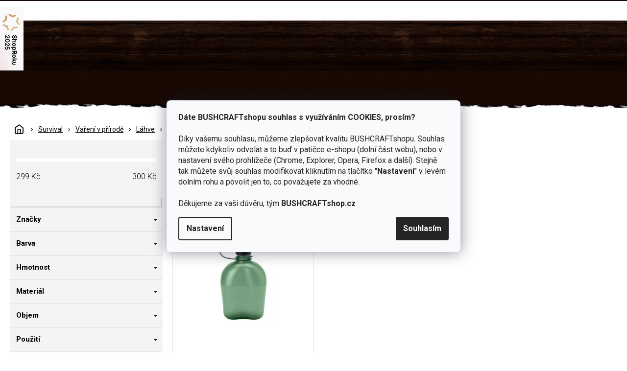

--- FILE ---
content_type: text/html; charset=utf-8
request_url: https://www.bushcraftshop.cz/piskove-lahve/
body_size: 36941
content:
<!doctype html><html lang="cs" dir="ltr" class="header-background-light external-fonts-loaded"><head><meta charset="utf-8" /><meta name="viewport" content="width=device-width,initial-scale=1" /><title>Pískové láhve 🔥 | Vyber si z 1 druhů na BUSHCRAFTshop.cz</title><link rel="preconnect" href="https://cdn.myshoptet.com" /><link rel="dns-prefetch" href="https://cdn.myshoptet.com" /><link rel="preload" href="https://cdn.myshoptet.com/prj/dist/master/cms/libs/jquery/jquery-1.11.3.min.js" as="script" /><link href="https://cdn.myshoptet.com/prj/dist/master/cms/templates/frontend_templates/shared/css/font-face/open-sans.css" rel="stylesheet"><link href="https://cdn.myshoptet.com/prj/dist/master/shop/dist/font-shoptet-11.css.62c94c7785ff2cea73b2.css" rel="stylesheet"><script>
dataLayer = [];
dataLayer.push({'shoptet' : {
    "pageId": 7122,
    "pageType": "parametricCategory",
    "currency": "CZK",
    "currencyInfo": {
        "decimalSeparator": ",",
        "exchangeRate": 1,
        "priceDecimalPlaces": 0,
        "symbol": "K\u010d",
        "symbolLeft": 0,
        "thousandSeparator": " "
    },
    "language": "cs",
    "projectId": 355752,
    "category": {
        "guid": "7ca53e55-99c4-11ea-a6c2-b8ca3a6063f8",
        "path": "Survival | Va\u0159en\u00ed v p\u0159\u00edrod\u011b | L\u00e1hev na vodu",
        "parentCategoryGuid": "472d9a84-99c0-11ea-a6c2-b8ca3a6063f8"
    },
    "cartInfo": {
        "id": null,
        "freeShipping": false,
        "freeShippingFrom": 2000,
        "leftToFreeGift": {
            "formattedPrice": "0 K\u010d",
            "priceLeft": 0
        },
        "freeGift": false,
        "leftToFreeShipping": {
            "priceLeft": 2000,
            "dependOnRegion": 0,
            "formattedPrice": "2 000 K\u010d"
        },
        "discountCoupon": [],
        "getNoBillingShippingPrice": {
            "withoutVat": 0,
            "vat": 0,
            "withVat": 0
        },
        "cartItems": [],
        "taxMode": "ORDINARY"
    },
    "cart": [],
    "customer": {
        "priceRatio": 1,
        "priceListId": 1,
        "groupId": null,
        "registered": false,
        "mainAccount": false
    }
}});
dataLayer.push({'cookie_consent' : {
    "marketing": "denied",
    "analytics": "denied"
}});
document.addEventListener('DOMContentLoaded', function() {
    shoptet.consent.onAccept(function(agreements) {
        if (agreements.length == 0) {
            return;
        }
        dataLayer.push({
            'cookie_consent' : {
                'marketing' : (agreements.includes(shoptet.config.cookiesConsentOptPersonalisation)
                    ? 'granted' : 'denied'),
                'analytics': (agreements.includes(shoptet.config.cookiesConsentOptAnalytics)
                    ? 'granted' : 'denied')
            },
            'event': 'cookie_consent'
        });
    });
});
</script>

<!-- Google Tag Manager -->
<script>(function(w,d,s,l,i){w[l]=w[l]||[];w[l].push({'gtm.start':
new Date().getTime(),event:'gtm.js'});var f=d.getElementsByTagName(s)[0],
j=d.createElement(s),dl=l!='dataLayer'?'&l='+l:'';j.async=true;j.src=
'https://www.googletagmanager.com/gtm.js?id='+i+dl;f.parentNode.insertBefore(j,f);
})(window,document,'script','dataLayer','GTM-T9WBXNV');</script>
<!-- End Google Tag Manager -->

<meta property="og:type" content="website"><meta property="og:site_name" content="bushcraftshop.cz"><meta property="og:url" content="https://www.bushcraftshop.cz/piskove-lahve/"><meta property="og:title" content="Pískové láhve 🔥 | Vyber si z  druhů na BUSHCRAFTshop.cz"><meta name="author" content="BUSHCRAFTshop.cz"><meta name="web_author" content="Shoptet.cz"><meta name="dcterms.rightsHolder" content="www.bushcraftshop.cz"><meta name="robots" content="index,follow"><meta property="og:image" content="https://www.bushcraftshop.cz/user/categories/orig/__lahve.jpg"><meta name="description" content="Pískové láhve na BUSHCRAFTshop.cz ✅. Vyberte si z více jak 1  druhů za skvělé ceny.  Pro uměním přežití v divočině je nezbytné mít u sebe správnou výbavu, proto vybíráme Pískové láhve, které testujeme a sami bychom si je pořídili."><meta property="og:description" content="Pískové láhve na BUSHCRAFTshop.cz ✅. Vyberte si z více jak 1  druhů za skvělé ceny.  Pro uměním přežití v divočině je nezbytné mít u sebe správnou výbavu, proto vybíráme Pískové láhve, které testujeme a sami bychom si je pořídili."><style>:root {--color-primary: #ff660e;--color-primary-h: 22;--color-primary-s: 100%;--color-primary-l: 53%;--color-primary-hover: #ff5100;--color-primary-hover-h: 19;--color-primary-hover-s: 100%;--color-primary-hover-l: 50%;--color-secondary: #52a629;--color-secondary-h: 100;--color-secondary-s: 60%;--color-secondary-l: 41%;--color-secondary-hover: #239430;--color-secondary-hover-h: 127;--color-secondary-hover-s: 62%;--color-secondary-hover-l: 36%;--color-tertiary: #41261A;--color-tertiary-h: 18;--color-tertiary-s: 43%;--color-tertiary-l: 18%;--color-tertiary-hover: #4E352B;--color-tertiary-hover-h: 17;--color-tertiary-hover-s: 29%;--color-tertiary-hover-l: 24%;--color-header-background: #ffffff;--template-font: "Open Sans";--template-headings-font: "Open Sans";--header-background-url: url("[data-uri]");--cookies-notice-background: #F8FAFB;--cookies-notice-color: #252525;--cookies-notice-button-hover: #27263f;--cookies-notice-link-hover: #3b3a5f;--templates-update-management-preview-mode-content: "Náhled aktualizací šablony je aktivní pro váš prohlížeč."}</style>
    
    <link href="https://cdn.myshoptet.com/prj/dist/master/shop/dist/main-11.less.5a24dcbbdabfd189c152.css" rel="stylesheet" />
        
    <script>var shoptet = shoptet || {};</script>
    <script src="https://cdn.myshoptet.com/prj/dist/master/shop/dist/main-3g-header.js.05f199e7fd2450312de2.js"></script>
<!-- User include --><!-- api 428(82) html code header -->
<link rel="stylesheet" href="https://cdn.myshoptet.com/usr/api2.dklab.cz/user/documents/_doplnky/oblibene/355752/16/355752_16.css" type="text/css" /><style>
        :root {
            --dklab-favourites-flag-color: #D66926;
            --dklab-favourites-flag-text-color: #FFFFFF;
            --dklab-favourites-add-text-color: #000000;            
            --dklab-favourites-remove-text-color: #D66926;            
            --dklab-favourites-add-text-detail-color: #000000;            
            --dklab-favourites-remove-text-detail-color: #D66926;            
            --dklab-favourites-header-icon-color: #000000;            
            --dklab-favourites-counter-color: #000000;            
        } </style>
<!-- api 473(125) html code header -->

                <style>
                    #order-billing-methods .radio-wrapper[data-guid="90cabc1d-b2e3-11ef-84b4-42b41d220151"]:not(.cgapplepay), #order-billing-methods .radio-wrapper[data-guid="90def7df-b2e3-11ef-84b4-42b41d220151"]:not(.cggooglepay), #order-billing-methods .radio-wrapper[data-guid="91ef3a3c-b2e3-11ef-84b4-42b41d220151"]:not(.cgapplepay), #order-billing-methods .radio-wrapper[data-guid="91fa17b6-b2e3-11ef-84b4-42b41d220151"]:not(.cggooglepay) {
                        display: none;
                    }
                </style>
                <script type="text/javascript">
                    document.addEventListener('DOMContentLoaded', function() {
                        if (getShoptetDataLayer('pageType') === 'billingAndShipping') {
                            
                try {
                    if (window.ApplePaySession && window.ApplePaySession.canMakePayments()) {
                        
                        if (document.querySelector('#order-billing-methods .radio-wrapper[data-guid="90cabc1d-b2e3-11ef-84b4-42b41d220151"]')) {
                            document.querySelector('#order-billing-methods .radio-wrapper[data-guid="90cabc1d-b2e3-11ef-84b4-42b41d220151"]').classList.add('cgapplepay');
                        }
                        

                        if (document.querySelector('#order-billing-methods .radio-wrapper[data-guid="91ef3a3c-b2e3-11ef-84b4-42b41d220151"]')) {
                            document.querySelector('#order-billing-methods .radio-wrapper[data-guid="91ef3a3c-b2e3-11ef-84b4-42b41d220151"]').classList.add('cgapplepay');
                        }
                        
                    }
                } catch (err) {} 
            
                            
                const cgBaseCardPaymentMethod = {
                        type: 'CARD',
                        parameters: {
                            allowedAuthMethods: ["PAN_ONLY", "CRYPTOGRAM_3DS"],
                            allowedCardNetworks: [/*"AMEX", "DISCOVER", "INTERAC", "JCB",*/ "MASTERCARD", "VISA"]
                        }
                };
                
                function cgLoadScript(src, callback)
                {
                    var s,
                        r,
                        t;
                    r = false;
                    s = document.createElement('script');
                    s.type = 'text/javascript';
                    s.src = src;
                    s.onload = s.onreadystatechange = function() {
                        if ( !r && (!this.readyState || this.readyState == 'complete') )
                        {
                            r = true;
                            callback();
                        }
                    };
                    t = document.getElementsByTagName('script')[0];
                    t.parentNode.insertBefore(s, t);
                } 
                
                function cgGetGoogleIsReadyToPayRequest() {
                    return Object.assign(
                        {},
                        {
                            apiVersion: 2,
                            apiVersionMinor: 0
                        },
                        {
                            allowedPaymentMethods: [cgBaseCardPaymentMethod]
                        }
                    );
                }

                function onCgGooglePayLoaded() {
                    let paymentsClient = new google.payments.api.PaymentsClient({environment: 'PRODUCTION'});
                    paymentsClient.isReadyToPay(cgGetGoogleIsReadyToPayRequest()).then(function(response) {
                        if (response.result) {
                            
                        if (document.querySelector('#order-billing-methods .radio-wrapper[data-guid="90def7df-b2e3-11ef-84b4-42b41d220151"]')) {
                            document.querySelector('#order-billing-methods .radio-wrapper[data-guid="90def7df-b2e3-11ef-84b4-42b41d220151"]').classList.add('cggooglepay');
                        }
                        

                        if (document.querySelector('#order-billing-methods .radio-wrapper[data-guid="91fa17b6-b2e3-11ef-84b4-42b41d220151"]')) {
                            document.querySelector('#order-billing-methods .radio-wrapper[data-guid="91fa17b6-b2e3-11ef-84b4-42b41d220151"]').classList.add('cggooglepay');
                        }
                        	 	 	 	 	 
                        }
                    })
                    .catch(function(err) {});
                }
                
                cgLoadScript('https://pay.google.com/gp/p/js/pay.js', onCgGooglePayLoaded);
            
                        }
                    });
                </script> 
                
<!-- service 518(170) html code header -->
<link rel="stylesheet" type="text/css" href="https://cdn.myshoptet.com/usr/302565.myshoptet.com/user/documents/assets/sizes/fv-studio-app-sizes.css?24.4.5" />
<style>
body.shoptetak-opal #myBtnTabulka_velikosti {position: relative;margin-bottom: 50px;}
</style>
<!-- service 619(267) html code header -->
<link href="https://cdn.myshoptet.com/usr/fvstudio.myshoptet.com/user/documents/addons/cartupsell.min.css?24.11.1" rel="stylesheet">
<!-- service 1714(1298) html code header -->
<link 
rel="stylesheet" 
href="https://cdn.myshoptet.com/usr/dmartini.myshoptet.com/user/documents/upload/dmartini/blog_products/blog_products.min.css?160"
data-author="Dominik Martini" 
data-author-web="dmartini.cz">
<!-- service 428(82) html code header -->
<style>
@font-face {
    font-family: 'oblibene';
    src:  url('https://cdn.myshoptet.com/usr/api2.dklab.cz/user/documents/_doplnky/oblibene/font/oblibene.eot?v1');
    src:  url('https://cdn.myshoptet.com/usr/api2.dklab.cz/user/documents/_doplnky/oblibene/font/oblibene.eot?v1#iefix') format('embedded-opentype'),
    url('https://cdn.myshoptet.com/usr/api2.dklab.cz/user/documents/_doplnky/oblibene/font/oblibene.ttf?v1') format('truetype'),
    url('https://cdn.myshoptet.com/usr/api2.dklab.cz/user/documents/_doplnky/oblibene/font/oblibene.woff?v1') format('woff'),
    url('https://cdn.myshoptet.com/usr/api2.dklab.cz/user/documents/_doplnky/oblibene/font/oblibene.svg?v1') format('svg');
    font-weight: normal;
    font-style: normal;
}
</style>
<script>
var dklabFavIndividual;
</script>
<!-- service 1908(1473) html code header -->
<script type="text/javascript">
    var eshop = {
        'host': 'www.bushcraftshop.cz',
        'projectId': 355752,
        'template': 'Classic',
        'lang': 'cs',
    };
</script>

<link href="https://cdn.myshoptet.com/usr/honzabartos.myshoptet.com/user/documents/style.css?v=296" rel="stylesheet"/>
<script src="https://cdn.myshoptet.com/usr/honzabartos.myshoptet.com/user/documents/script.js?v=300" type="text/javascript"></script>

<style>
.up-callout {
    background-color: rgba(33, 150, 243, 0.1); /* Soft info blue with transparency */
    border: 1px solid rgba(33, 150, 243, 0.3); /* Subtle blue border */
    border-radius: 8px; /* Rounded corners */
    padding: 15px 20px; /* Comfortable padding */
    box-shadow: 0 2px 5px rgba(0, 0, 0, 0.1); /* Subtle shadow for depth */
    max-width: 600px; /* Optional: Limits width for readability */
    margin: 20px auto; /* Centers the box with some spacing */
}

.up-callout p {
    margin: 0; /* Removes default paragraph margin */
    color: #333; /* Dark text for contrast */
    font-size: 16px; /* Readable font size */
    line-height: 1.5; /* Improves readability */
}
</style>
<!-- project html code header -->
<link rel="preconnect" href="https://fonts.googleapis.com">
<link href="https://fonts.googleapis.com/css2?family=Roboto:ital,wght@0,300;0,400;0,500;0,700;1,400&display=swap" rel="stylesheet">
<link rel="stylesheet" href="https://cdn.myshoptet.com/usr/www.bushcraftshop.cz/user/documents/css/slick.css?v=1763487420">
<link rel="stylesheet" href="https://cdn.myshoptet.com/usr/www.bushcraftshop.cz/user/documents/css/styles.css?v=1763487420">
<link rel="stylesheet" href="https://cdn.myshoptet.com/usr/www.bushcraftshop.cz/user/documents/css/responsive.css?v=1763487420">
<style type="text/css" >
.filter-label:is([for="dd[]400"], [for="dd[]394"], [for="dd[]391"], [for="dd[]324"], [for="dd[]439"]) {display: none;}
body.ordering-process .msgokWidget--popup,
body.cart-window-visible .msgokWidget--popup {display: none!important;}
#navigation .appended-category {display: none;}
.shp-tabs-row a[href$=“#manufacturerDescription“] {
display: none !important;
}
#tab-content {
display: flex;
flex-direction: column;
}
#manufacturerDescription {
display: block !important;
opacity: 1 !important;
order: 99;
margin-top: 4em;
}
</style >

<!-- Hotjar Tracking Code for https://www.bushcraftshop.cz/ -->
<script>
    (function(h,o,t,j,a,r){
        h.hj=h.hj||function(){(h.hj.q=h.hj.q||[]).push(arguments)};
        h._hjSettings={hjid:1733754,hjsv:6};
        a=o.getElementsByTagName('head')[0];
        r=o.createElement('script');r.async=1;
        r.src=t+h._hjSettings.hjid+j+h._hjSettings.hjsv;
        a.appendChild(r);
    })(window,document,'https://static.hotjar.com/c/hotjar-','.js?sv=');
</script>

<meta name="facebook-domain-verification" content="9f8r7p31xhrzuzn3eoh8am233cfqed" />
<!-- STRUKTUROVANÁ DATA PRO ZOBRAZENÍ HVĚZDIČEK V SERP -->
<script type="application/ld+json">
    {
      "@context": "http://schema.org/",
      "@type": "Product",
      "name": "bushcraftshop.CZ - https://www.bushcraftshop.cz/hodnoceni-obchodu/",
      "aggregateRating": {
        "@type": "AggregateRating",
        "ratingValue": "5.0",
        "ratingCount": "1365",
        "reviewCount": "1365"
      }
    }
</script>
<script>
var lastMsgokWidgetInst;
try {
	const nativeAEL = HTMLScriptElement.prototype.addEventListener;	
  HTMLScriptElement.prototype.addEventListener = function(type, handler) {
  	if(type === "load" && this.src.startsWith("https://cdn.msgok.net/")) {
    	HTMLScriptElement.prototype.addEventListener = nativeAEL;
      this.addEventListener("load", function() {
      	const msgokWidget = window.msgokWidget;
        const origCreate = msgokWidget.create;
        msgokWidget.create = function() {
        	return (lastMsgokWidgetInst = origCreate.apply(this, arguments));
        };
      });
    }
    return nativeAEL.apply(this, arguments);
  };
} catch(err) {}
</script>
<meta name="seznam-wmt" content="KmDBVYIPqyFwsI38EziUJXMmbYxkxiZe" />
<style>.shoproku-sticky-widget{position:absolute;top:15px;left:-41px;z-index:99999}.shoproku-sticky-widget:hover{-webkit-transition:left 0.3s;transition:left 0.3s;left:0;}</style> <a class="shoproku-sticky-widget" target="_blank" href="https://www.shoproku.cz/soutez?shop=www.bushcraftshop.cz&amp;utm_campaign=bannery_2025&amp;utm_source=banner_side_cs#hlasovat-v-cene-popularity"> <img src="https://www.shoproku.cz/img/award-icon/cs/widget.png?v=2024"> </a>
<!-- /User include --><link rel="shortcut icon" href="/favicon.ico" type="image/x-icon" /><link rel="canonical" href="https://www.bushcraftshop.cz/piskove-lahve/" />    <script>
        var _hwq = _hwq || [];
        _hwq.push(['setKey', '50F652D57CCCC9984A4DCBE6494A406A']);
        _hwq.push(['setTopPos', '100']);
        _hwq.push(['showWidget', '21']);
        (function() {
            var ho = document.createElement('script');
            ho.src = 'https://cz.im9.cz/direct/i/gjs.php?n=wdgt&sak=50F652D57CCCC9984A4DCBE6494A406A';
            var s = document.getElementsByTagName('script')[0]; s.parentNode.insertBefore(ho, s);
        })();
    </script>
<script>!function(){var t={9196:function(){!function(){var t=/\[object (Boolean|Number|String|Function|Array|Date|RegExp)\]/;function r(r){return null==r?String(r):(r=t.exec(Object.prototype.toString.call(Object(r))))?r[1].toLowerCase():"object"}function n(t,r){return Object.prototype.hasOwnProperty.call(Object(t),r)}function e(t){if(!t||"object"!=r(t)||t.nodeType||t==t.window)return!1;try{if(t.constructor&&!n(t,"constructor")&&!n(t.constructor.prototype,"isPrototypeOf"))return!1}catch(t){return!1}for(var e in t);return void 0===e||n(t,e)}function o(t,r,n){this.b=t,this.f=r||function(){},this.d=!1,this.a={},this.c=[],this.e=function(t){return{set:function(r,n){u(c(r,n),t.a)},get:function(r){return t.get(r)}}}(this),i(this,t,!n);var e=t.push,o=this;t.push=function(){var r=[].slice.call(arguments,0),n=e.apply(t,r);return i(o,r),n}}function i(t,n,o){for(t.c.push.apply(t.c,n);!1===t.d&&0<t.c.length;){if("array"==r(n=t.c.shift()))t:{var i=n,a=t.a;if("string"==r(i[0])){for(var f=i[0].split("."),s=f.pop(),p=(i=i.slice(1),0);p<f.length;p++){if(void 0===a[f[p]])break t;a=a[f[p]]}try{a[s].apply(a,i)}catch(t){}}}else if("function"==typeof n)try{n.call(t.e)}catch(t){}else{if(!e(n))continue;for(var l in n)u(c(l,n[l]),t.a)}o||(t.d=!0,t.f(t.a,n),t.d=!1)}}function c(t,r){for(var n={},e=n,o=t.split("."),i=0;i<o.length-1;i++)e=e[o[i]]={};return e[o[o.length-1]]=r,n}function u(t,o){for(var i in t)if(n(t,i)){var c=t[i];"array"==r(c)?("array"==r(o[i])||(o[i]=[]),u(c,o[i])):e(c)?(e(o[i])||(o[i]={}),u(c,o[i])):o[i]=c}}window.DataLayerHelper=o,o.prototype.get=function(t){var r=this.a;t=t.split(".");for(var n=0;n<t.length;n++){if(void 0===r[t[n]])return;r=r[t[n]]}return r},o.prototype.flatten=function(){this.b.splice(0,this.b.length),this.b[0]={},u(this.a,this.b[0])}}()}},r={};function n(e){var o=r[e];if(void 0!==o)return o.exports;var i=r[e]={exports:{}};return t[e](i,i.exports,n),i.exports}n.n=function(t){var r=t&&t.__esModule?function(){return t.default}:function(){return t};return n.d(r,{a:r}),r},n.d=function(t,r){for(var e in r)n.o(r,e)&&!n.o(t,e)&&Object.defineProperty(t,e,{enumerable:!0,get:r[e]})},n.o=function(t,r){return Object.prototype.hasOwnProperty.call(t,r)},function(){"use strict";n(9196)}()}();</script>    <!-- Global site tag (gtag.js) - Google Analytics -->
    <script async src="https://www.googletagmanager.com/gtag/js?id=G-0B595VBTE5"></script>
    <script>
        
        window.dataLayer = window.dataLayer || [];
        function gtag(){dataLayer.push(arguments);}
        

                    console.debug('default consent data');

            gtag('consent', 'default', {"ad_storage":"denied","analytics_storage":"denied","ad_user_data":"denied","ad_personalization":"denied","wait_for_update":500});
            dataLayer.push({
                'event': 'default_consent'
            });
        
        gtag('js', new Date());

        
                gtag('config', 'G-0B595VBTE5', {"groups":"GA4","send_page_view":false,"content_group":"category","currency":"CZK","page_language":"cs"});
        
                gtag('config', 'AW-11439951702', {"allow_enhanced_conversions":true});
        
        
        
        
        
                    gtag('event', 'page_view', {"send_to":"GA4","page_language":"cs","content_group":"category","currency":"CZK"});
        
        
        
        
        
        
        
        
        
        
        
        
        
        document.addEventListener('DOMContentLoaded', function() {
            if (typeof shoptet.tracking !== 'undefined') {
                for (var id in shoptet.tracking.bannersList) {
                    gtag('event', 'view_promotion', {
                        "send_to": "UA",
                        "promotions": [
                            {
                                "id": shoptet.tracking.bannersList[id].id,
                                "name": shoptet.tracking.bannersList[id].name,
                                "position": shoptet.tracking.bannersList[id].position
                            }
                        ]
                    });
                }
            }

            shoptet.consent.onAccept(function(agreements) {
                if (agreements.length !== 0) {
                    console.debug('gtag consent accept');
                    var gtagConsentPayload =  {
                        'ad_storage': agreements.includes(shoptet.config.cookiesConsentOptPersonalisation)
                            ? 'granted' : 'denied',
                        'analytics_storage': agreements.includes(shoptet.config.cookiesConsentOptAnalytics)
                            ? 'granted' : 'denied',
                                                                                                'ad_user_data': agreements.includes(shoptet.config.cookiesConsentOptPersonalisation)
                            ? 'granted' : 'denied',
                        'ad_personalization': agreements.includes(shoptet.config.cookiesConsentOptPersonalisation)
                            ? 'granted' : 'denied',
                        };
                    console.debug('update consent data', gtagConsentPayload);
                    gtag('consent', 'update', gtagConsentPayload);
                    dataLayer.push(
                        { 'event': 'update_consent' }
                    );
                }
            });
        });
    </script>
<!-- Start Srovname.cz Pixel -->
<script type="text/plain" data-cookiecategory="analytics">
    !(function (e, n, t, a, s, o, r) {
        e[a] ||
        (((s = e[a] = function () {
            s.process ? s.process.apply(s, arguments) : s.queue.push(arguments);
        }).queue = []),
            ((o = n.createElement(t)).async = 1),
            (o.src = "https://tracking.srovname.cz/srovnamepixel.js"),
            (o.dataset.srv9 = "1"),
            (r = n.getElementsByTagName(t)[0]).parentNode.insertBefore(o, r));
    })(window, document, "script", "srovname");
    srovname("init", "919b6d09b1d3eebc80c2114cb5b9c51f");
</script>
<!-- End Srovname.cz Pixel -->
</head><body class="desktop id-7122 in-piskove-lahve template-11 type-category subtype-category-parametric multiple-columns-body columns-3 ums_forms_redesign--off ums_a11y_category_page--on ums_discussion_rating_forms--off ums_flags_display_unification--on ums_a11y_login--on mobile-header-version-0"><noscript>
    <style>
        #header {
            padding-top: 0;
            position: relative !important;
            top: 0;
        }
        .header-navigation {
            position: relative !important;
        }
        .overall-wrapper {
            margin: 0 !important;
        }
        body:not(.ready) {
            visibility: visible !important;
        }
    </style>
    <div class="no-javascript">
        <div class="no-javascript__title">Musíte změnit nastavení vašeho prohlížeče</div>
        <div class="no-javascript__text">Podívejte se na: <a href="https://www.google.com/support/bin/answer.py?answer=23852">Jak povolit JavaScript ve vašem prohlížeči</a>.</div>
        <div class="no-javascript__text">Pokud používáte software na blokování reklam, může být nutné povolit JavaScript z této stránky.</div>
        <div class="no-javascript__text">Děkujeme.</div>
    </div>
</noscript>

        <div id="fb-root"></div>
        <script>
            window.fbAsyncInit = function() {
                FB.init({
                    autoLogAppEvents : true,
                    xfbml            : true,
                    version          : 'v24.0'
                });
            };
        </script>
        <script async defer crossorigin="anonymous" src="https://connect.facebook.net/cs_CZ/sdk.js#xfbml=1&version=v24.0"></script>
<!-- Google Tag Manager (noscript) -->
<noscript><iframe src="https://www.googletagmanager.com/ns.html?id=GTM-T9WBXNV"
height="0" width="0" style="display:none;visibility:hidden"></iframe></noscript>
<!-- End Google Tag Manager (noscript) -->

    <div class="siteCookies siteCookies--center siteCookies--light js-siteCookies" role="dialog" data-testid="cookiesPopup" data-nosnippet>
        <div class="siteCookies__form">
            <div class="siteCookies__content">
                <div class="siteCookies__text">
                    <strong>Dáte BUSHCRAFTshopu souhlas s využíváním COOKIES, prosím?</strong><br /><br />Díky vašemu souhlasu, můžeme zlepšovat kvalitu BUSHCRAFTshopu. <span>Souhlas můžete kdykoliv odvolat a to buď v patičce e-shopu (dolní část webu), nebo v nastavení svého prohlížeče (Chrome, Explorer, Opera, Firefox a další). Stejně tak můžete svůj souhlas modifikovat kliknutím na tlačítko "</span><span><strong>Nastavení</strong></span><span>" v levém dolním rohu a povolit jen to, co považujete za vhodné.</span><br /><br /><span>Děkujeme za vaši důvěru, tým <strong>BUSHCRAFTshop.cz</strong></span>
                </div>
                <p class="siteCookies__links">
                    <button class="siteCookies__link js-cookies-settings" aria-label="Nastavení cookies" data-testid="cookiesSettings">Nastavení</button>
                </p>
            </div>
            <div class="siteCookies__buttonWrap">
                                <button class="siteCookies__button js-cookiesConsentSubmit" value="all" aria-label="Přijmout cookies" data-testid="buttonCookiesAccept">Souhlasím</button>
            </div>
        </div>
        <script>
            document.addEventListener("DOMContentLoaded", () => {
                const siteCookies = document.querySelector('.js-siteCookies');
                document.addEventListener("scroll", shoptet.common.throttle(() => {
                    const st = document.documentElement.scrollTop;
                    if (st > 1) {
                        siteCookies.classList.add('siteCookies--scrolled');
                    } else {
                        siteCookies.classList.remove('siteCookies--scrolled');
                    }
                }, 100));
            });
        </script>
    </div>
<a href="#content" class="skip-link sr-only">Přejít na obsah</a><div class="overall-wrapper"><div class="user-action"><div class="container">
    <div class="user-action-in">
                    <div id="login" class="user-action-login popup-widget login-widget" role="dialog" aria-labelledby="loginHeading">
        <div class="popup-widget-inner">
                            <h2 id="loginHeading">Přihlášení k vašemu účtu</h2><div id="customerLogin"><form action="/action/Customer/Login/" method="post" id="formLoginIncluded" class="csrf-enabled formLogin" data-testid="formLogin"><input type="hidden" name="referer" value="" /><div class="form-group"><div class="input-wrapper email js-validated-element-wrapper no-label"><input type="email" name="email" class="form-control" autofocus placeholder="E-mailová adresa (např. jan@novak.cz)" data-testid="inputEmail" autocomplete="email" required /></div></div><div class="form-group"><div class="input-wrapper password js-validated-element-wrapper no-label"><input type="password" name="password" class="form-control" placeholder="Heslo" data-testid="inputPassword" autocomplete="current-password" required /><span class="no-display">Nemůžete vyplnit toto pole</span><input type="text" name="surname" value="" class="no-display" /></div></div><div class="form-group"><div class="login-wrapper"><button type="submit" class="btn btn-secondary btn-text btn-login" data-testid="buttonSubmit">Přihlásit se</button><div class="password-helper"><a href="/registrace/" data-testid="signup" rel="nofollow">Nová registrace</a><a href="/klient/zapomenute-heslo/" rel="nofollow">Zapomenuté heslo</a></div></div></div><div class="social-login-buttons"><div class="social-login-buttons-divider"><span>nebo</span></div><div class="form-group"><a href="/action/Social/login/?provider=Facebook" class="login-btn facebook" rel="nofollow"><span class="login-facebook-icon"></span><strong>Přihlásit se přes Facebook</strong></a></div><div class="form-group"><a href="/action/Social/login/?provider=Google" class="login-btn google" rel="nofollow"><span class="login-google-icon"></span><strong>Přihlásit se přes Google</strong></a></div><div class="form-group"><a href="/action/Social/login/?provider=Seznam" class="login-btn seznam" rel="nofollow"><span class="login-seznam-icon"></span><strong>Přihlásit se přes Seznam</strong></a></div></div></form>
</div>                    </div>
    </div>

                            <div id="cart-widget" class="user-action-cart popup-widget cart-widget loader-wrapper" data-testid="popupCartWidget" role="dialog" aria-hidden="true">
    <div class="popup-widget-inner cart-widget-inner place-cart-here">
        <div class="loader-overlay">
            <div class="loader"></div>
        </div>
    </div>

    <div class="cart-widget-button">
        <a href="/kosik/" class="btn btn-conversion" id="continue-order-button" rel="nofollow" data-testid="buttonNextStep">Pokračovat do košíku</a>
    </div>
</div>
            </div>
</div>
</div><div class="top-navigation-bar" data-testid="topNavigationBar">

    <div class="container">

        <div class="top-navigation-contacts">
            <strong>Zákaznická podpora:</strong><a href="tel:605011644" class="project-phone" aria-label="Zavolat na 605011644" data-testid="contactboxPhone"><span>605 011 644</span></a><a href="mailto:obchod@objednavky.bushcraftshop.cz" class="project-email" data-testid="contactboxEmail"><span>obchod@objednavky.bushcraftshop.cz</span></a>        </div>

                            <div class="top-navigation-menu">
                <div class="top-navigation-menu-trigger"></div>
                <ul class="top-navigation-bar-menu">
                                            <li class="top-navigation-menu-item-2464">
                            <a href="/o-nas/">O nás</a>
                        </li>
                                            <li class="top-navigation-menu-item-2467">
                            <a href="/znacka-jubo-bushcraft/">Vlastní výroba</a>
                        </li>
                                            <li class="top-navigation-menu-item-2473">
                            <a href="/vse-o-nakupu/">Vše o nákupu</a>
                        </li>
                                            <li class="top-navigation-menu-item-2476">
                            <a href="/spoluprace/">Spolupráce</a>
                        </li>
                                            <li class="top-navigation-menu-item-2479">
                            <a href="/prodejny/">Kamenné prodejny</a>
                        </li>
                                            <li class="top-navigation-menu-item-external-19">
                            <a href="http://bushcraftportal.cz/?utm_source=eshop&amp;utm_medium=banner&amp;utm_campaign=clankove-menu-eshop" target="blank">Bushcraft Portál</a>
                        </li>
                                            <li class="top-navigation-menu-item-29">
                            <a href="/kontakt/">Kontakt</a>
                        </li>
                                            <li class="top-navigation-menu-item-3570">
                            <a href="/odmena-za-nakup/">Věrnostní program</a>
                        </li>
                                    </ul>
                <ul class="top-navigation-bar-menu-helper"></ul>
            </div>
        
        <div class="top-navigation-tools top-navigation-tools--language">
            <div class="responsive-tools">
                <a href="#" class="toggle-window" data-target="search" aria-label="Hledat" data-testid="linkSearchIcon"></a>
                                                            <a href="#" class="toggle-window" data-target="login"></a>
                                                    <a href="#" class="toggle-window" data-target="navigation" aria-label="Menu" data-testid="hamburgerMenu"></a>
            </div>
                <div class="dropdown">
        <span>Ceny v:</span>
        <button id="topNavigationDropdown" type="button" data-toggle="dropdown" aria-haspopup="true" aria-expanded="false">
            CZK
            <span class="caret"></span>
        </button>
        <ul class="dropdown-menu" aria-labelledby="topNavigationDropdown"><li><a href="/action/Currency/changeCurrency/?currencyCode=CZK" rel="nofollow">CZK</a></li><li><a href="/action/Currency/changeCurrency/?currencyCode=EUR" rel="nofollow">EUR</a></li></ul>
    </div>
            <button class="top-nav-button top-nav-button-login toggle-window" type="button" data-target="login" aria-haspopup="dialog" aria-controls="login" aria-expanded="false" data-testid="signin"><span>Přihlášení</span></button>        </div>

    </div>

</div>
<header id="header"><div class="container navigation-wrapper">
    <div class="header-top">
        <div class="site-name-wrapper">
            <div class="site-name"><a href="/" data-testid="linkWebsiteLogo"><img src="https://cdn.myshoptet.com/usr/www.bushcraftshop.cz/user/logos/bushcraft_logo.svg" alt="BUSHCRAFTshop.cz" fetchpriority="low" /></a></div>        </div>
        <div class="search" itemscope itemtype="https://schema.org/WebSite">
            <meta itemprop="headline" content="Pískové láhve"/><meta itemprop="url" content="https://www.bushcraftshop.cz"/><meta itemprop="text" content="Pískové láhve na BUSHCRAFTshop.cz ✅. Vyberte si z více jak 1 druhů za skvělé ceny. Pro uměním přežití v divočině je nezbytné mít u sebe správnou výbavu, proto vybíráme Pískové láhve, které testujeme a sami bychom si je pořídili."/>            <form action="/action/ProductSearch/prepareString/" method="post"
    id="formSearchForm" class="search-form compact-form js-search-main"
    itemprop="potentialAction" itemscope itemtype="https://schema.org/SearchAction" data-testid="searchForm">
    <fieldset>
        <meta itemprop="target"
            content="https://www.bushcraftshop.cz/vyhledavani/?string={string}"/>
        <input type="hidden" name="language" value="cs"/>
        
            
<input
    type="search"
    name="string"
        class="query-input form-control search-input js-search-input"
    placeholder="Napište, co hledáte"
    autocomplete="off"
    required
    itemprop="query-input"
    aria-label="Vyhledávání"
    data-testid="searchInput"
>
            <button type="submit" class="btn btn-default" data-testid="searchBtn">Hledat</button>
        
    </fieldset>
</form>
        </div>
        <div class="navigation-buttons">
                
    <a href="/kosik/" class="btn btn-icon toggle-window cart-count" data-target="cart" data-hover="true" data-redirect="true" data-testid="headerCart" rel="nofollow" aria-haspopup="dialog" aria-expanded="false" aria-controls="cart-widget">
        
                <span class="sr-only">Nákupní košík</span>
        
            <span class="cart-price visible-lg-inline-block" data-testid="headerCartPrice">
                                    Prázdný košík                            </span>
        
    
            </a>
        </div>
    </div>
    <nav id="navigation" aria-label="Hlavní menu" data-collapsible="true"><div class="navigation-in menu"><ul class="menu-level-1" role="menubar" data-testid="headerMenuItems"><li class="menu-item-3132" role="none"><a href="/sezonni-tipy/" data-testid="headerMenuItem" role="menuitem" aria-expanded="false"><b>Zimní TIPY ❄️</b></a></li>
<li class="menu-item-1414 ext" role="none"><a href="/noze-a-naradi/" data-testid="headerMenuItem" role="menuitem" aria-haspopup="true" aria-expanded="false"><b>Nože a nářadí</b><span class="submenu-arrow"></span></a><ul class="menu-level-2" aria-label="Nože a nářadí" tabindex="-1" role="menu"><li class="menu-item-1417 has-third-level" role="none"><a href="/noze/" class="menu-image" data-testid="headerMenuItem" tabindex="-1" aria-hidden="true"><img src="data:image/svg+xml,%3Csvg%20width%3D%22140%22%20height%3D%22100%22%20xmlns%3D%22http%3A%2F%2Fwww.w3.org%2F2000%2Fsvg%22%3E%3C%2Fsvg%3E" alt="" aria-hidden="true" width="140" height="100"  data-src="https://cdn.myshoptet.com/usr/www.bushcraftshop.cz/user/categories/thumb/noze-bushcraft.jpg" fetchpriority="low" /></a><div><a href="/noze/" data-testid="headerMenuItem" role="menuitem"><span>Nože</span></a>
                                                    <ul class="menu-level-3" role="menu">
                                                                    <li class="menu-item-1420" role="none">
                                        <a href="/noze-s-pevnou-cepeli/" data-testid="headerMenuItem" role="menuitem">
                                            Nože s pevnou čepelí</a>,                                    </li>
                                                                    <li class="menu-item-1423" role="none">
                                        <a href="/kapesni-noze/" data-testid="headerMenuItem" role="menuitem">
                                            Zavírací nože</a>,                                    </li>
                                                                    <li class="menu-item-1426" role="none">
                                        <a href="/pracovni-noze/" data-testid="headerMenuItem" role="menuitem">
                                            Pracovní nože</a>,                                    </li>
                                                                    <li class="menu-item-1462" role="none">
                                        <a href="/macety/" data-testid="headerMenuItem" role="menuitem">
                                            Mačety</a>,                                    </li>
                                                                    <li class="menu-item-1453" role="none">
                                        <a href="/cepele/" data-testid="headerMenuItem" role="menuitem">
                                            Čepele</a>,                                    </li>
                                                                    <li class="menu-item-1456" role="none">
                                        <a href="/pouzdra/" data-testid="headerMenuItem" role="menuitem">
                                            Pouzdra</a>,                                    </li>
                                                                    <li class="menu-item-12358" role="none">
                                        <a href="/kuchynske-noze-2/" data-testid="headerMenuItem" role="menuitem">
                                            Kuchyňské nože</a>                                    </li>
                                                            </ul>
                        </div></li><li class="menu-item-1429 has-third-level" role="none"><a href="/praky/" class="menu-image" data-testid="headerMenuItem" tabindex="-1" aria-hidden="true"><img src="data:image/svg+xml,%3Csvg%20width%3D%22140%22%20height%3D%22100%22%20xmlns%3D%22http%3A%2F%2Fwww.w3.org%2F2000%2Fsvg%22%3E%3C%2Fsvg%3E" alt="" aria-hidden="true" width="140" height="100"  data-src="https://cdn.myshoptet.com/usr/www.bushcraftshop.cz/user/categories/thumb/praky1.jpg" fetchpriority="low" /></a><div><a href="/praky/" data-testid="headerMenuItem" role="menuitem"><span>Praky</span></a>
                                                    <ul class="menu-level-3" role="menu">
                                                                    <li class="menu-item-1432" role="none">
                                        <a href="/kulicky-do-praku/" data-testid="headerMenuItem" role="menuitem">
                                            Kuličky</a>,                                    </li>
                                                                    <li class="menu-item-1465" role="none">
                                        <a href="/guma-do-praku/" data-testid="headerMenuItem" role="menuitem">
                                            Guma</a>,                                    </li>
                                                                    <li class="menu-item-1468" role="none">
                                        <a href="/nosice-kulicek/" data-testid="headerMenuItem" role="menuitem">
                                            Nosiče</a>                                    </li>
                                                            </ul>
                        </div></li><li class="menu-item-1471 has-third-level" role="none"><a href="/foukacky/" class="menu-image" data-testid="headerMenuItem" tabindex="-1" aria-hidden="true"><img src="data:image/svg+xml,%3Csvg%20width%3D%22140%22%20height%3D%22100%22%20xmlns%3D%22http%3A%2F%2Fwww.w3.org%2F2000%2Fsvg%22%3E%3C%2Fsvg%3E" alt="" aria-hidden="true" width="140" height="100"  data-src="https://cdn.myshoptet.com/usr/www.bushcraftshop.cz/user/categories/thumb/foukacky.jpg" fetchpriority="low" /></a><div><a href="/foukacky/" data-testid="headerMenuItem" role="menuitem"><span>Foukačky</span></a>
                                                    <ul class="menu-level-3" role="menu">
                                                                    <li class="menu-item-1474" role="none">
                                        <a href="/sipky-do-foukacky/" data-testid="headerMenuItem" role="menuitem">
                                            Šipky</a>                                    </li>
                                                            </ul>
                        </div></li><li class="menu-item-1489 has-third-level" role="none"><a href="/sekery/" class="menu-image" data-testid="headerMenuItem" tabindex="-1" aria-hidden="true"><img src="data:image/svg+xml,%3Csvg%20width%3D%22140%22%20height%3D%22100%22%20xmlns%3D%22http%3A%2F%2Fwww.w3.org%2F2000%2Fsvg%22%3E%3C%2Fsvg%3E" alt="" aria-hidden="true" width="140" height="100"  data-src="https://cdn.myshoptet.com/usr/www.bushcraftshop.cz/user/categories/thumb/_sekery.jpg" fetchpriority="low" /></a><div><a href="/sekery/" data-testid="headerMenuItem" role="menuitem"><span>Sekery</span></a>
                                                    <ul class="menu-level-3" role="menu">
                                                                    <li class="menu-item-1492" role="none">
                                        <a href="/pilniky/" data-testid="headerMenuItem" role="menuitem">
                                            Pilníky</a>,                                    </li>
                                                                    <li class="menu-item-1495" role="none">
                                        <a href="/oplety/" data-testid="headerMenuItem" role="menuitem">
                                            Oplety</a>                                    </li>
                                                            </ul>
                        </div></li><li class="menu-item-1501 has-third-level" role="none"><a href="/rucni-pily/" class="menu-image" data-testid="headerMenuItem" tabindex="-1" aria-hidden="true"><img src="data:image/svg+xml,%3Csvg%20width%3D%22140%22%20height%3D%22100%22%20xmlns%3D%22http%3A%2F%2Fwww.w3.org%2F2000%2Fsvg%22%3E%3C%2Fsvg%3E" alt="" aria-hidden="true" width="140" height="100"  data-src="https://cdn.myshoptet.com/usr/www.bushcraftshop.cz/user/categories/thumb/_pily.jpg" fetchpriority="low" /></a><div><a href="/rucni-pily/" data-testid="headerMenuItem" role="menuitem"><span>Ruční pily</span></a>
                                                    <ul class="menu-level-3" role="menu">
                                                                    <li class="menu-item-1507" role="none">
                                        <a href="/pilove-listy/" data-testid="headerMenuItem" role="menuitem">
                                            Pilové listy</a>                                    </li>
                                                            </ul>
                        </div></li><li class="menu-item-1510 has-third-level" role="none"><a href="/brouseni-nozu/" class="menu-image" data-testid="headerMenuItem" tabindex="-1" aria-hidden="true"><img src="data:image/svg+xml,%3Csvg%20width%3D%22140%22%20height%3D%22100%22%20xmlns%3D%22http%3A%2F%2Fwww.w3.org%2F2000%2Fsvg%22%3E%3C%2Fsvg%3E" alt="" aria-hidden="true" width="140" height="100"  data-src="https://cdn.myshoptet.com/usr/www.bushcraftshop.cz/user/categories/thumb/brousky.jpg" fetchpriority="low" /></a><div><a href="/brouseni-nozu/" data-testid="headerMenuItem" role="menuitem"><span>Broušení</span></a>
                                                    <ul class="menu-level-3" role="menu">
                                                                    <li class="menu-item-2257" role="none">
                                        <a href="/system-kmfs/" data-testid="headerMenuItem" role="menuitem">
                                            Systém KMFS</a>,                                    </li>
                                                                    <li class="menu-item-2078" role="none">
                                        <a href="/brousky/" data-testid="headerMenuItem" role="menuitem">
                                            Brousky</a>,                                    </li>
                                                                    <li class="menu-item-1519" role="none">
                                        <a href="/brusna-pasta-na-noze/" data-testid="headerMenuItem" role="menuitem">
                                            Brusná pasta</a>,                                    </li>
                                                                    <li class="menu-item-1522" role="none">
                                        <a href="/obtahovaci-remen/" data-testid="headerMenuItem" role="menuitem">
                                            Obtahovací řemen</a>                                    </li>
                                                            </ul>
                        </div></li><li class="menu-item-2039" role="none"><a href="/rezbarske-nastroje/" class="menu-image" data-testid="headerMenuItem" tabindex="-1" aria-hidden="true"><img src="data:image/svg+xml,%3Csvg%20width%3D%22140%22%20height%3D%22100%22%20xmlns%3D%22http%3A%2F%2Fwww.w3.org%2F2000%2Fsvg%22%3E%3C%2Fsvg%3E" alt="" aria-hidden="true" width="140" height="100"  data-src="https://cdn.myshoptet.com/usr/www.bushcraftshop.cz/user/categories/thumb/rez.jpg" fetchpriority="low" /></a><div><a href="/rezbarske-nastroje/" data-testid="headerMenuItem" role="menuitem"><span>Řezbářské nástroje</span></a>
                        </div></li><li class="menu-item-1531" role="none"><a href="/peprovy-sprej/" class="menu-image" data-testid="headerMenuItem" tabindex="-1" aria-hidden="true"><img src="data:image/svg+xml,%3Csvg%20width%3D%22140%22%20height%3D%22100%22%20xmlns%3D%22http%3A%2F%2Fwww.w3.org%2F2000%2Fsvg%22%3E%3C%2Fsvg%3E" alt="" aria-hidden="true" width="140" height="100"  data-src="https://cdn.myshoptet.com/usr/www.bushcraftshop.cz/user/categories/thumb/peprak.jpg" fetchpriority="low" /></a><div><a href="/peprovy-sprej/" data-testid="headerMenuItem" role="menuitem"><span>Pepřáky</span></a>
                        </div></li><li class="menu-item-1534" role="none"><a href="/polni-lopatky/" class="menu-image" data-testid="headerMenuItem" tabindex="-1" aria-hidden="true"><img src="data:image/svg+xml,%3Csvg%20width%3D%22140%22%20height%3D%22100%22%20xmlns%3D%22http%3A%2F%2Fwww.w3.org%2F2000%2Fsvg%22%3E%3C%2Fsvg%3E" alt="" aria-hidden="true" width="140" height="100"  data-src="https://cdn.myshoptet.com/usr/www.bushcraftshop.cz/user/categories/thumb/lopata.jpg" fetchpriority="low" /></a><div><a href="/polni-lopatky/" data-testid="headerMenuItem" role="menuitem"><span>Lopaty</span></a>
                        </div></li></ul></li>
<li class="menu-item-1435 ext" role="none"><a href="/outdoorove-obleceni/" data-testid="headerMenuItem" role="menuitem" aria-haspopup="true" aria-expanded="false"><b>Oblečení, boty a doplňky</b><span class="submenu-arrow"></span></a><ul class="menu-level-2" aria-label="Oblečení, boty a doplňky" tabindex="-1" role="menu"><li class="menu-item-1438 has-third-level" role="none"><a href="/outdoorova-obuv/" class="menu-image" data-testid="headerMenuItem" tabindex="-1" aria-hidden="true"><img src="data:image/svg+xml,%3Csvg%20width%3D%22140%22%20height%3D%22100%22%20xmlns%3D%22http%3A%2F%2Fwww.w3.org%2F2000%2Fsvg%22%3E%3C%2Fsvg%3E" alt="" aria-hidden="true" width="140" height="100"  data-src="https://cdn.myshoptet.com/usr/www.bushcraftshop.cz/user/categories/thumb/boty.jpg" fetchpriority="low" /></a><div><a href="/outdoorova-obuv/" data-testid="headerMenuItem" role="menuitem"><span>Obuv</span></a>
                                                    <ul class="menu-level-3" role="menu">
                                                                    <li class="menu-item-1441" role="none">
                                        <a href="/outdoorove-boty/" data-testid="headerMenuItem" role="menuitem">
                                            Boty</a>,                                    </li>
                                                                    <li class="menu-item-1537" role="none">
                                        <a href="/outdoorove-sandaly/" data-testid="headerMenuItem" role="menuitem">
                                            Sandály</a>,                                    </li>
                                                                    <li class="menu-item-1540" role="none">
                                        <a href="/navleky-na-boty/" data-testid="headerMenuItem" role="menuitem">
                                            Návleky</a>,                                    </li>
                                                                    <li class="menu-item-1543" role="none">
                                        <a href="/nesmeky-na-boty/" data-testid="headerMenuItem" role="menuitem">
                                            Nesmeky</a>,                                    </li>
                                                                    <li class="menu-item-1546" role="none">
                                        <a href="/outdoorove-ponozky/" data-testid="headerMenuItem" role="menuitem">
                                            Ponožky</a>                                    </li>
                                                            </ul>
                        </div></li><li class="menu-item-1549" role="none"><a href="/outdoorove-bundy/" class="menu-image" data-testid="headerMenuItem" tabindex="-1" aria-hidden="true"><img src="data:image/svg+xml,%3Csvg%20width%3D%22140%22%20height%3D%22100%22%20xmlns%3D%22http%3A%2F%2Fwww.w3.org%2F2000%2Fsvg%22%3E%3C%2Fsvg%3E" alt="" aria-hidden="true" width="140" height="100"  data-src="https://cdn.myshoptet.com/usr/www.bushcraftshop.cz/user/categories/thumb/bundy.jpg" fetchpriority="low" /></a><div><a href="/outdoorove-bundy/" data-testid="headerMenuItem" role="menuitem"><span>Bundy</span></a>
                        </div></li><li class="menu-item-1555 has-third-level" role="none"><a href="/outdoorove-mikiny/" class="menu-image" data-testid="headerMenuItem" tabindex="-1" aria-hidden="true"><img src="data:image/svg+xml,%3Csvg%20width%3D%22140%22%20height%3D%22100%22%20xmlns%3D%22http%3A%2F%2Fwww.w3.org%2F2000%2Fsvg%22%3E%3C%2Fsvg%3E" alt="" aria-hidden="true" width="140" height="100"  data-src="https://cdn.myshoptet.com/usr/www.bushcraftshop.cz/user/categories/thumb/mikina.jpg" fetchpriority="low" /></a><div><a href="/outdoorove-mikiny/" data-testid="headerMenuItem" role="menuitem"><span>Mikiny</span></a>
                                                    <ul class="menu-level-3" role="menu">
                                                                    <li class="menu-item-1558" role="none">
                                        <a href="/panske-outdoorove-mikiny/" data-testid="headerMenuItem" role="menuitem">
                                            Pánské</a>,                                    </li>
                                                                    <li class="menu-item-1561" role="none">
                                        <a href="/damske-outdoorove-mikiny/" data-testid="headerMenuItem" role="menuitem">
                                            Dámské</a>                                    </li>
                                                            </ul>
                        </div></li><li class="menu-item-1564 has-third-level" role="none"><a href="/outdoor-svetry/" class="menu-image" data-testid="headerMenuItem" tabindex="-1" aria-hidden="true"><img src="data:image/svg+xml,%3Csvg%20width%3D%22140%22%20height%3D%22100%22%20xmlns%3D%22http%3A%2F%2Fwww.w3.org%2F2000%2Fsvg%22%3E%3C%2Fsvg%3E" alt="" aria-hidden="true" width="140" height="100"  data-src="https://cdn.myshoptet.com/usr/www.bushcraftshop.cz/user/categories/thumb/svetry_.jpg" fetchpriority="low" /></a><div><a href="/outdoor-svetry/" data-testid="headerMenuItem" role="menuitem"><span>Svetry</span></a>
                                                    <ul class="menu-level-3" role="menu">
                                                                    <li class="menu-item-1573" role="none">
                                        <a href="/damske-outdoor-svetry/" data-testid="headerMenuItem" role="menuitem">
                                            Dámské </a>,                                    </li>
                                                                    <li class="menu-item-1576" role="none">
                                        <a href="/panske-outdoor-svetry/" data-testid="headerMenuItem" role="menuitem">
                                            Pánské</a>                                    </li>
                                                            </ul>
                        </div></li><li class="menu-item-1579" role="none"><a href="/outdoorove-kalhoty/" class="menu-image" data-testid="headerMenuItem" tabindex="-1" aria-hidden="true"><img src="data:image/svg+xml,%3Csvg%20width%3D%22140%22%20height%3D%22100%22%20xmlns%3D%22http%3A%2F%2Fwww.w3.org%2F2000%2Fsvg%22%3E%3C%2Fsvg%3E" alt="" aria-hidden="true" width="140" height="100"  data-src="https://cdn.myshoptet.com/usr/www.bushcraftshop.cz/user/categories/thumb/kalhoty.jpg" fetchpriority="low" /></a><div><a href="/outdoorove-kalhoty/" data-testid="headerMenuItem" role="menuitem"><span>Kalhoty</span></a>
                        </div></li><li class="menu-item-1582" role="none"><a href="/outdoorove-kratasy/" class="menu-image" data-testid="headerMenuItem" tabindex="-1" aria-hidden="true"><img src="data:image/svg+xml,%3Csvg%20width%3D%22140%22%20height%3D%22100%22%20xmlns%3D%22http%3A%2F%2Fwww.w3.org%2F2000%2Fsvg%22%3E%3C%2Fsvg%3E" alt="" aria-hidden="true" width="140" height="100"  data-src="https://cdn.myshoptet.com/usr/www.bushcraftshop.cz/user/categories/thumb/kratasy.jpg" fetchpriority="low" /></a><div><a href="/outdoorove-kratasy/" data-testid="headerMenuItem" role="menuitem"><span>Kraťasy</span></a>
                        </div></li><li class="menu-item-1585 has-third-level" role="none"><a href="/outdoor-tricka/" class="menu-image" data-testid="headerMenuItem" tabindex="-1" aria-hidden="true"><img src="data:image/svg+xml,%3Csvg%20width%3D%22140%22%20height%3D%22100%22%20xmlns%3D%22http%3A%2F%2Fwww.w3.org%2F2000%2Fsvg%22%3E%3C%2Fsvg%3E" alt="" aria-hidden="true" width="140" height="100"  data-src="https://cdn.myshoptet.com/usr/www.bushcraftshop.cz/user/categories/thumb/tircka.jpg" fetchpriority="low" /></a><div><a href="/outdoor-tricka/" data-testid="headerMenuItem" role="menuitem"><span>Trička</span></a>
                                                    <ul class="menu-level-3" role="menu">
                                                                    <li class="menu-item-1588" role="none">
                                        <a href="/panska-outdoorova-tricka/" data-testid="headerMenuItem" role="menuitem">
                                            Pánská</a>,                                    </li>
                                                                    <li class="menu-item-1591" role="none">
                                        <a href="/damska-outdoorova-tricka/" data-testid="headerMenuItem" role="menuitem">
                                            Dámská</a>                                    </li>
                                                            </ul>
                        </div></li><li class="menu-item-1594" role="none"><a href="/outdoor-kosile/" class="menu-image" data-testid="headerMenuItem" tabindex="-1" aria-hidden="true"><img src="data:image/svg+xml,%3Csvg%20width%3D%22140%22%20height%3D%22100%22%20xmlns%3D%22http%3A%2F%2Fwww.w3.org%2F2000%2Fsvg%22%3E%3C%2Fsvg%3E" alt="" aria-hidden="true" width="140" height="100"  data-src="https://cdn.myshoptet.com/usr/www.bushcraftshop.cz/user/categories/thumb/obleceni-1.jpg" fetchpriority="low" /></a><div><a href="/outdoor-kosile/" data-testid="headerMenuItem" role="menuitem"><span>Košile</span></a>
                        </div></li><li class="menu-item-1597 has-third-level" role="none"><a href="/outdoor-spodni-pradlo/" class="menu-image" data-testid="headerMenuItem" tabindex="-1" aria-hidden="true"><img src="data:image/svg+xml,%3Csvg%20width%3D%22140%22%20height%3D%22100%22%20xmlns%3D%22http%3A%2F%2Fwww.w3.org%2F2000%2Fsvg%22%3E%3C%2Fsvg%3E" alt="" aria-hidden="true" width="140" height="100"  data-src="https://cdn.myshoptet.com/usr/www.bushcraftshop.cz/user/categories/thumb/spodni.jpg" fetchpriority="low" /></a><div><a href="/outdoor-spodni-pradlo/" data-testid="headerMenuItem" role="menuitem"><span>Spodní prádlo</span></a>
                                                    <ul class="menu-level-3" role="menu">
                                                                    <li class="menu-item-1600" role="none">
                                        <a href="/panske-spodni-pradlo/" data-testid="headerMenuItem" role="menuitem">
                                            Pánské</a>,                                    </li>
                                                                    <li class="menu-item-1603" role="none">
                                        <a href="/damske-spodni-pradlo/" data-testid="headerMenuItem" role="menuitem">
                                            Dámské</a>                                    </li>
                                                            </ul>
                        </div></li><li class="menu-item-2014" role="none"><a href="/cistici-prostredky/" class="menu-image" data-testid="headerMenuItem" tabindex="-1" aria-hidden="true"><img src="data:image/svg+xml,%3Csvg%20width%3D%22140%22%20height%3D%22100%22%20xmlns%3D%22http%3A%2F%2Fwww.w3.org%2F2000%2Fsvg%22%3E%3C%2Fsvg%3E" alt="" aria-hidden="true" width="140" height="100"  data-src="https://cdn.myshoptet.com/usr/www.bushcraftshop.cz/user/categories/thumb/cistici.jpg" fetchpriority="low" /></a><div><a href="/cistici-prostredky/" data-testid="headerMenuItem" role="menuitem"><span>Čistící prostředky a impregnace</span></a>
                        </div></li><li class="menu-item-1606 has-third-level" role="none"><a href="/outdoor-doplnky/" class="menu-image" data-testid="headerMenuItem" tabindex="-1" aria-hidden="true"><img src="data:image/svg+xml,%3Csvg%20width%3D%22140%22%20height%3D%22100%22%20xmlns%3D%22http%3A%2F%2Fwww.w3.org%2F2000%2Fsvg%22%3E%3C%2Fsvg%3E" alt="" aria-hidden="true" width="140" height="100"  data-src="https://cdn.myshoptet.com/usr/www.bushcraftshop.cz/user/categories/thumb/dpplnky.jpg" fetchpriority="low" /></a><div><a href="/outdoor-doplnky/" data-testid="headerMenuItem" role="menuitem"><span>Doplňky</span></a>
                                                    <ul class="menu-level-3" role="menu">
                                                                    <li class="menu-item-1609" role="none">
                                        <a href="/outdoor-rukavice/" data-testid="headerMenuItem" role="menuitem">
                                            Rukavice</a>,                                    </li>
                                                                    <li class="menu-item-1612" role="none">
                                        <a href="/outdoor-klobouk/" data-testid="headerMenuItem" role="menuitem">
                                            Klobouky</a>,                                    </li>
                                                                    <li class="menu-item-1615" role="none">
                                        <a href="/outdoor-cepice/" data-testid="headerMenuItem" role="menuitem">
                                            Čepice</a>,                                    </li>
                                                                    <li class="menu-item-2115" role="none">
                                        <a href="/outdoor-ksiltovka/" data-testid="headerMenuItem" role="menuitem">
                                            Kšiltovky</a>,                                    </li>
                                                                    <li class="menu-item-1618" role="none">
                                        <a href="/outdoor-satky/" data-testid="headerMenuItem" role="menuitem">
                                            Šátky</a>,                                    </li>
                                                                    <li class="menu-item-1624" role="none">
                                        <a href="/nakrcnik/" data-testid="headerMenuItem" role="menuitem">
                                            Nákrčník</a>,                                    </li>
                                                                    <li class="menu-item-1627" role="none">
                                        <a href="/ksandy/" data-testid="headerMenuItem" role="menuitem">
                                            Kšandy</a>,                                    </li>
                                                                    <li class="menu-item-1630" role="none">
                                        <a href="/outdoorovy-opasek/" data-testid="headerMenuItem" role="menuitem">
                                            Opasky</a>,                                    </li>
                                                                    <li class="menu-item-1633" role="none">
                                        <a href="/kukly/" data-testid="headerMenuItem" role="menuitem">
                                            Kukly</a>,                                    </li>
                                                                    <li class="menu-item-1636" role="none">
                                        <a href="/nasivky/" data-testid="headerMenuItem" role="menuitem">
                                            Nášivky</a>,                                    </li>
                                                                    <li class="menu-item-1936" role="none">
                                        <a href="/outdoorove-hodinky/" data-testid="headerMenuItem" role="menuitem">
                                            Hodinky</a>,                                    </li>
                                                                    <li class="menu-item-2248" role="none">
                                        <a href="/outdoor-destniky/" data-testid="headerMenuItem" role="menuitem">
                                            Deštníky</a>                                    </li>
                                                            </ul>
                        </div></li><li class="menu-item-2102" role="none"><a href="/outdoor-ponca-a-plastenky/" class="menu-image" data-testid="headerMenuItem" tabindex="-1" aria-hidden="true"><img src="data:image/svg+xml,%3Csvg%20width%3D%22140%22%20height%3D%22100%22%20xmlns%3D%22http%3A%2F%2Fwww.w3.org%2F2000%2Fsvg%22%3E%3C%2Fsvg%3E" alt="" aria-hidden="true" width="140" height="100"  data-src="https://cdn.myshoptet.com/usr/www.bushcraftshop.cz/user/categories/thumb/ponco.jpg" fetchpriority="low" /></a><div><a href="/outdoor-ponca-a-plastenky/" data-testid="headerMenuItem" role="menuitem"><span>Ponča a pláštěnky</span></a>
                        </div></li></ul></li>
<li class="menu-item-1639 ext" role="none"><a href="/outdoorove-batohy/" data-testid="headerMenuItem" role="menuitem" aria-haspopup="true" aria-expanded="false"><b>Batohy, brašny a organizéry</b><span class="submenu-arrow"></span></a><ul class="menu-level-2" aria-label="Batohy, brašny a organizéry" tabindex="-1" role="menu"><li class="menu-item-2111 has-third-level" role="none"><a href="/turisticke-batohy/" class="menu-image" data-testid="headerMenuItem" tabindex="-1" aria-hidden="true"><img src="data:image/svg+xml,%3Csvg%20width%3D%22140%22%20height%3D%22100%22%20xmlns%3D%22http%3A%2F%2Fwww.w3.org%2F2000%2Fsvg%22%3E%3C%2Fsvg%3E" alt="" aria-hidden="true" width="140" height="100"  data-src="https://cdn.myshoptet.com/usr/www.bushcraftshop.cz/user/categories/thumb/batohy3.jpg" fetchpriority="low" /></a><div><a href="/turisticke-batohy/" data-testid="headerMenuItem" role="menuitem"><span>Batohy</span></a>
                                                    <ul class="menu-level-3" role="menu">
                                                                    <li class="menu-item-1645" role="none">
                                        <a href="/pridavne-kapsy-na-batohy/" data-testid="headerMenuItem" role="menuitem">
                                            Přídavné kapsy</a>                                    </li>
                                                            </ul>
                        </div></li><li class="menu-item-2113" role="none"><a href="/brasny/" class="menu-image" data-testid="headerMenuItem" tabindex="-1" aria-hidden="true"><img src="data:image/svg+xml,%3Csvg%20width%3D%22140%22%20height%3D%22100%22%20xmlns%3D%22http%3A%2F%2Fwww.w3.org%2F2000%2Fsvg%22%3E%3C%2Fsvg%3E" alt="" aria-hidden="true" width="140" height="100"  data-src="https://cdn.myshoptet.com/usr/www.bushcraftshop.cz/user/categories/thumb/brasny1.jpg" fetchpriority="low" /></a><div><a href="/brasny/" data-testid="headerMenuItem" role="menuitem"><span>Brašny</span></a>
                        </div></li><li class="menu-item-1651" role="none"><a href="/organizery/" class="menu-image" data-testid="headerMenuItem" tabindex="-1" aria-hidden="true"><img src="data:image/svg+xml,%3Csvg%20width%3D%22140%22%20height%3D%22100%22%20xmlns%3D%22http%3A%2F%2Fwww.w3.org%2F2000%2Fsvg%22%3E%3C%2Fsvg%3E" alt="" aria-hidden="true" width="140" height="100"  data-src="https://cdn.myshoptet.com/usr/www.bushcraftshop.cz/user/categories/thumb/organizery.jpg" fetchpriority="low" /></a><div><a href="/organizery/" data-testid="headerMenuItem" role="menuitem"><span>Organizéry</span></a>
                        </div></li><li class="menu-item-1669" role="none"><a href="/sumky/" class="menu-image" data-testid="headerMenuItem" tabindex="-1" aria-hidden="true"><img src="data:image/svg+xml,%3Csvg%20width%3D%22140%22%20height%3D%22100%22%20xmlns%3D%22http%3A%2F%2Fwww.w3.org%2F2000%2Fsvg%22%3E%3C%2Fsvg%3E" alt="" aria-hidden="true" width="140" height="100"  data-src="https://cdn.myshoptet.com/usr/www.bushcraftshop.cz/user/categories/thumb/sumky1.jpg" fetchpriority="low" /></a><div><a href="/sumky/" data-testid="headerMenuItem" role="menuitem"><span>Sumky</span></a>
                        </div></li><li class="menu-item-1654" role="none"><a href="/ledvinky/" class="menu-image" data-testid="headerMenuItem" tabindex="-1" aria-hidden="true"><img src="data:image/svg+xml,%3Csvg%20width%3D%22140%22%20height%3D%22100%22%20xmlns%3D%22http%3A%2F%2Fwww.w3.org%2F2000%2Fsvg%22%3E%3C%2Fsvg%3E" alt="" aria-hidden="true" width="140" height="100"  data-src="https://cdn.myshoptet.com/usr/www.bushcraftshop.cz/user/categories/thumb/ledvinky.jpg" fetchpriority="low" /></a><div><a href="/ledvinky/" data-testid="headerMenuItem" role="menuitem"><span>Ledvinky</span></a>
                        </div></li><li class="menu-item-1666" role="none"><a href="/penezenky/" class="menu-image" data-testid="headerMenuItem" tabindex="-1" aria-hidden="true"><img src="data:image/svg+xml,%3Csvg%20width%3D%22140%22%20height%3D%22100%22%20xmlns%3D%22http%3A%2F%2Fwww.w3.org%2F2000%2Fsvg%22%3E%3C%2Fsvg%3E" alt="" aria-hidden="true" width="140" height="100"  data-src="https://cdn.myshoptet.com/usr/www.bushcraftshop.cz/user/categories/thumb/penezenky.jpg" fetchpriority="low" /></a><div><a href="/penezenky/" data-testid="headerMenuItem" role="menuitem"><span>Peněženky</span></a>
                        </div></li><li class="menu-item-1663" role="none"><a href="/dokladovky/" class="menu-image" data-testid="headerMenuItem" tabindex="-1" aria-hidden="true"><img src="data:image/svg+xml,%3Csvg%20width%3D%22140%22%20height%3D%22100%22%20xmlns%3D%22http%3A%2F%2Fwww.w3.org%2F2000%2Fsvg%22%3E%3C%2Fsvg%3E" alt="" aria-hidden="true" width="140" height="100"  data-src="https://cdn.myshoptet.com/usr/www.bushcraftshop.cz/user/categories/thumb/dokladovky.jpg" fetchpriority="low" /></a><div><a href="/dokladovky/" data-testid="headerMenuItem" role="menuitem"><span>Dokladovky</span></a>
                        </div></li><li class="menu-item-1657" role="none"><a href="/nepromokave-vaky/" class="menu-image" data-testid="headerMenuItem" tabindex="-1" aria-hidden="true"><img src="data:image/svg+xml,%3Csvg%20width%3D%22140%22%20height%3D%22100%22%20xmlns%3D%22http%3A%2F%2Fwww.w3.org%2F2000%2Fsvg%22%3E%3C%2Fsvg%3E" alt="" aria-hidden="true" width="140" height="100"  data-src="https://cdn.myshoptet.com/usr/www.bushcraftshop.cz/user/categories/thumb/vaky.jpg" fetchpriority="low" /></a><div><a href="/nepromokave-vaky/" data-testid="headerMenuItem" role="menuitem"><span>Nepromokavé vaky</span></a>
                        </div></li><li class="menu-item-1648" role="none"><a href="/popruhy-na-batoh/" class="menu-image" data-testid="headerMenuItem" tabindex="-1" aria-hidden="true"><img src="data:image/svg+xml,%3Csvg%20width%3D%22140%22%20height%3D%22100%22%20xmlns%3D%22http%3A%2F%2Fwww.w3.org%2F2000%2Fsvg%22%3E%3C%2Fsvg%3E" alt="" aria-hidden="true" width="140" height="100"  data-src="https://cdn.myshoptet.com/usr/www.bushcraftshop.cz/user/categories/thumb/popruhy.jpg" fetchpriority="low" /></a><div><a href="/popruhy-na-batoh/" data-testid="headerMenuItem" role="menuitem"><span>Popruhy na batoh</span></a>
                        </div></li><li class="menu-item-2251" role="none"><a href="/hydratacni-vaky/" class="menu-image" data-testid="headerMenuItem" tabindex="-1" aria-hidden="true"><img src="data:image/svg+xml,%3Csvg%20width%3D%22140%22%20height%3D%22100%22%20xmlns%3D%22http%3A%2F%2Fwww.w3.org%2F2000%2Fsvg%22%3E%3C%2Fsvg%3E" alt="" aria-hidden="true" width="140" height="100"  data-src="https://cdn.myshoptet.com/usr/www.bushcraftshop.cz/user/categories/thumb/hydratacni.jpg" fetchpriority="low" /></a><div><a href="/hydratacni-vaky/" data-testid="headerMenuItem" role="menuitem"><span>Hydratační vaky</span></a>
                        </div></li></ul></li>
<li class="menu-item-1672 ext" role="none"><a href="/vareni-v-prirode/" data-testid="headerMenuItem" role="menuitem" aria-haspopup="true" aria-expanded="false"><b>Vaření v přírodě</b><span class="submenu-arrow"></span></a><ul class="menu-level-2" aria-label="Vaření v přírodě" tabindex="-1" role="menu"><li class="menu-item-1675 has-third-level active" role="none"><a href="/lahev-na-vodu/" class="menu-image" data-testid="headerMenuItem" tabindex="-1" aria-hidden="true"><img src="data:image/svg+xml,%3Csvg%20width%3D%22140%22%20height%3D%22100%22%20xmlns%3D%22http%3A%2F%2Fwww.w3.org%2F2000%2Fsvg%22%3E%3C%2Fsvg%3E" alt="" aria-hidden="true" width="140" height="100"  data-src="https://cdn.myshoptet.com/usr/www.bushcraftshop.cz/user/categories/thumb/__lahve.jpg" fetchpriority="low" /></a><div><a href="/lahev-na-vodu/" data-testid="headerMenuItem" role="menuitem"><span>Láhve</span></a>
                                                    <ul class="menu-level-3" role="menu">
                                                                    <li class="menu-item-1678" role="none">
                                        <a href="/cestovni-lahev/" data-testid="headerMenuItem" role="menuitem">
                                            Cestovní</a>,                                    </li>
                                                                    <li class="menu-item-1681" role="none">
                                        <a href="/cutory/" data-testid="headerMenuItem" role="menuitem">
                                            Čutory</a>,                                    </li>
                                                                    <li class="menu-item-1684" role="none">
                                        <a href="/termosky/" data-testid="headerMenuItem" role="menuitem">
                                            Termosky</a>,                                    </li>
                                                                    <li class="menu-item-1687" role="none">
                                        <a href="/placatka/" data-testid="headerMenuItem" role="menuitem">
                                            Placatky</a>,                                    </li>
                                                                    <li class="menu-item-1693" role="none">
                                        <a href="/prislusenstvi-na-lahve/" data-testid="headerMenuItem" role="menuitem">
                                            Příslušenství</a>,                                    </li>
                                                                    <li class="menu-item-1990" role="none">
                                        <a href="/obal-na-lahev/" data-testid="headerMenuItem" role="menuitem">
                                            Obaly na lahve</a>                                    </li>
                                                            </ul>
                        </div></li><li class="menu-item-1696 has-third-level" role="none"><a href="/outdoorove-nadobi/" class="menu-image" data-testid="headerMenuItem" tabindex="-1" aria-hidden="true"><img src="data:image/svg+xml,%3Csvg%20width%3D%22140%22%20height%3D%22100%22%20xmlns%3D%22http%3A%2F%2Fwww.w3.org%2F2000%2Fsvg%22%3E%3C%2Fsvg%3E" alt="" aria-hidden="true" width="140" height="100"  data-src="https://cdn.myshoptet.com/usr/www.bushcraftshop.cz/user/categories/thumb/nadobi.jpg" fetchpriority="low" /></a><div><a href="/outdoorove-nadobi/" data-testid="headerMenuItem" role="menuitem"><span>Nádobí</span></a>
                                                    <ul class="menu-level-3" role="menu">
                                                                    <li class="menu-item-1699" role="none">
                                        <a href="/esusy/" data-testid="headerMenuItem" role="menuitem">
                                            Ešusy</a>,                                    </li>
                                                                    <li class="menu-item-2033" role="none">
                                        <a href="/sety-na-vareni/" data-testid="headerMenuItem" role="menuitem">
                                            Sety na vaření</a>,                                    </li>
                                                                    <li class="menu-item-2027" role="none">
                                        <a href="/jidelni-sety/" data-testid="headerMenuItem" role="menuitem">
                                            Jídelní sety</a>,                                    </li>
                                                                    <li class="menu-item-1702" role="none">
                                        <a href="/outdoor-pribor/" data-testid="headerMenuItem" role="menuitem">
                                            Příbory</a>,                                    </li>
                                                                    <li class="menu-item-1705" role="none">
                                        <a href="/prkenka/" data-testid="headerMenuItem" role="menuitem">
                                            Prkénka</a>,                                    </li>
                                                                    <li class="menu-item-1708" role="none">
                                        <a href="/outdoorovy-hrnec/" data-testid="headerMenuItem" role="menuitem">
                                            Hrnce</a>,                                    </li>
                                                                    <li class="menu-item-1711" role="none">
                                        <a href="/outdoor-panve/" data-testid="headerMenuItem" role="menuitem">
                                            Pánve</a>,                                    </li>
                                                                    <li class="menu-item-1714" role="none">
                                        <a href="/boxy/" data-testid="headerMenuItem" role="menuitem">
                                            Boxy</a>,                                    </li>
                                                                    <li class="menu-item-1690" role="none">
                                        <a href="/outdoor-hrnek/" data-testid="headerMenuItem" role="menuitem">
                                            Hrnky</a>,                                    </li>
                                                                    <li class="menu-item-1717" role="none">
                                        <a href="/outdoor-konvice/" data-testid="headerMenuItem" role="menuitem">
                                            Konvice</a>,                                    </li>
                                                                    <li class="menu-item-1720" role="none">
                                        <a href="/outdoorove-talire/" data-testid="headerMenuItem" role="menuitem">
                                            Talíře</a>,                                    </li>
                                                                    <li class="menu-item-1723" role="none">
                                        <a href="/outdoor-misky/" data-testid="headerMenuItem" role="menuitem">
                                            Misky</a>,                                    </li>
                                                                    <li class="menu-item-1726" role="none">
                                        <a href="/termosky-na-jidlo/" data-testid="headerMenuItem" role="menuitem">
                                            Termosky na jídlo</a>,                                    </li>
                                                                    <li class="menu-item-1945" role="none">
                                        <a href="/solnicky-a-peprenky/" data-testid="headerMenuItem" role="menuitem">
                                            Solničky a pepřenky</a>,                                    </li>
                                                                    <li class="menu-item-1729" role="none">
                                        <a href="/obal-na-vejce/" data-testid="headerMenuItem" role="menuitem">
                                            Obal na vejce</a>                                    </li>
                                                            </ul>
                        </div></li><li class="menu-item-1732 has-third-level" role="none"><a href="/varice/" class="menu-image" data-testid="headerMenuItem" tabindex="-1" aria-hidden="true"><img src="data:image/svg+xml,%3Csvg%20width%3D%22140%22%20height%3D%22100%22%20xmlns%3D%22http%3A%2F%2Fwww.w3.org%2F2000%2Fsvg%22%3E%3C%2Fsvg%3E" alt="" aria-hidden="true" width="140" height="100"  data-src="https://cdn.myshoptet.com/usr/www.bushcraftshop.cz/user/categories/thumb/_varice.jpg" fetchpriority="low" /></a><div><a href="/varice/" data-testid="headerMenuItem" role="menuitem"><span>Vařiče</span></a>
                                                    <ul class="menu-level-3" role="menu">
                                                                    <li class="menu-item-2063" role="none">
                                        <a href="/plynove-varice/" data-testid="headerMenuItem" role="menuitem">
                                            Plynové vařiče</a>,                                    </li>
                                                                    <li class="menu-item-2066" role="none">
                                        <a href="/benzinove-varice/" data-testid="headerMenuItem" role="menuitem">
                                            Benzínové vařiče</a>,                                    </li>
                                                                    <li class="menu-item-2069" role="none">
                                        <a href="/lihove-varice/" data-testid="headerMenuItem" role="menuitem">
                                            Lihové vařiče</a>,                                    </li>
                                                                    <li class="menu-item-2072" role="none">
                                        <a href="/drivkove-varice/" data-testid="headerMenuItem" role="menuitem">
                                            Dřívkové vařiče</a>,                                    </li>
                                                                    <li class="menu-item-1735" role="none">
                                        <a href="/outdoorova-kamna/" data-testid="headerMenuItem" role="menuitem">
                                            Kamna</a>,                                    </li>
                                                                    <li class="menu-item-1738" role="none">
                                        <a href="/kartuse/" data-testid="headerMenuItem" role="menuitem">
                                            Kartuše a palivo</a>,                                    </li>
                                                                    <li class="menu-item-1741" role="none">
                                        <a href="/grily/" data-testid="headerMenuItem" role="menuitem">
                                            Grily</a>,                                    </li>
                                                                    <li class="menu-item-1744" role="none">
                                        <a href="/prislusenstvi-k-varici/" data-testid="headerMenuItem" role="menuitem">
                                            Příslušenství</a>,                                    </li>
                                                                    <li class="menu-item-1948" role="none">
                                        <a href="/kavovar-na-cesty/" data-testid="headerMenuItem" role="menuitem">
                                            Kávovary</a>,                                    </li>
                                                                    <li class="menu-item-1954" role="none">
                                        <a href="/samovary/" data-testid="headerMenuItem" role="menuitem">
                                            Samovary</a>,                                    </li>
                                                                    <li class="menu-item-1957" role="none">
                                        <a href="/outdoorove-kotliky/" data-testid="headerMenuItem" role="menuitem">
                                            Kotlíky</a>,                                    </li>
                                                                    <li class="menu-item-2084" role="none">
                                        <a href="/tuhy-lih/" data-testid="headerMenuItem" role="menuitem">
                                            Tuhý líh</a>                                    </li>
                                                            </ul>
                        </div></li><li class="menu-item-1747 has-third-level" role="none"><a href="/uprava-pitne-vody/" class="menu-image" data-testid="headerMenuItem" tabindex="-1" aria-hidden="true"><img src="data:image/svg+xml,%3Csvg%20width%3D%22140%22%20height%3D%22100%22%20xmlns%3D%22http%3A%2F%2Fwww.w3.org%2F2000%2Fsvg%22%3E%3C%2Fsvg%3E" alt="" aria-hidden="true" width="140" height="100"  data-src="https://cdn.myshoptet.com/usr/www.bushcraftshop.cz/user/categories/thumb/filtry.jpg" fetchpriority="low" /></a><div><a href="/uprava-pitne-vody/" data-testid="headerMenuItem" role="menuitem"><span>Úprava vody</span></a>
                                                    <ul class="menu-level-3" role="menu">
                                                                    <li class="menu-item-1750" role="none">
                                        <a href="/filtry-na-pitnou-vodu/" data-testid="headerMenuItem" role="menuitem">
                                            Vodní filtr</a>,                                    </li>
                                                                    <li class="menu-item-1753" role="none">
                                        <a href="/tablety-na-upravu-pitne-vody/" data-testid="headerMenuItem" role="menuitem">
                                            Tablety</a>,                                    </li>
                                                                    <li class="menu-item-1756" role="none">
                                        <a href="/roztoky/" data-testid="headerMenuItem" role="menuitem">
                                            Roztoky</a>,                                    </li>
                                                                    <li class="menu-item-1759" role="none">
                                        <a href="/nastavce-pro-upravu-vody/" data-testid="headerMenuItem" role="menuitem">
                                            Nástavce pro úpravu vody</a>                                    </li>
                                                            </ul>
                        </div></li><li class="menu-item-1765 has-third-level" role="none"><a href="/strava-a-napoje/" class="menu-image" data-testid="headerMenuItem" tabindex="-1" aria-hidden="true"><img src="data:image/svg+xml,%3Csvg%20width%3D%22140%22%20height%3D%22100%22%20xmlns%3D%22http%3A%2F%2Fwww.w3.org%2F2000%2Fsvg%22%3E%3C%2Fsvg%3E" alt="" aria-hidden="true" width="140" height="100"  data-src="https://cdn.myshoptet.com/usr/www.bushcraftshop.cz/user/categories/thumb/strava.jpg" fetchpriority="low" /></a><div><a href="/strava-a-napoje/" data-testid="headerMenuItem" role="menuitem"><span>Strava a nápoje</span></a>
                                                    <ul class="menu-level-3" role="menu">
                                                                    <li class="menu-item-1942" role="none">
                                        <a href="/sterilovana-strava/" data-testid="headerMenuItem" role="menuitem">
                                            Sterilovaná strava</a>,                                    </li>
                                                                    <li class="menu-item-1774" role="none">
                                        <a href="/dehydrovana-strava/" data-testid="headerMenuItem" role="menuitem">
                                            Dehydrovaná strava</a>,                                    </li>
                                                                    <li class="menu-item-1777" role="none">
                                        <a href="/suseny-hmyz/" data-testid="headerMenuItem" role="menuitem">
                                            Sušený hmyz</a>,                                    </li>
                                                                    <li class="menu-item-1780" role="none">
                                        <a href="/susene-maso/" data-testid="headerMenuItem" role="menuitem">
                                            Sušené maso</a>,                                    </li>
                                                                    <li class="menu-item-1783" role="none">
                                        <a href="/outdoor-kava/" data-testid="headerMenuItem" role="menuitem">
                                            Káva</a>,                                    </li>
                                                                    <li class="menu-item-1786" role="none">
                                        <a href="/caje/" data-testid="headerMenuItem" role="menuitem">
                                            Čaje</a>                                    </li>
                                                            </ul>
                        </div></li><li class="menu-item-1789 has-third-level" role="none"><a href="/rozdelani-ohne/" class="menu-image" data-testid="headerMenuItem" tabindex="-1" aria-hidden="true"><img src="data:image/svg+xml,%3Csvg%20width%3D%22140%22%20height%3D%22100%22%20xmlns%3D%22http%3A%2F%2Fwww.w3.org%2F2000%2Fsvg%22%3E%3C%2Fsvg%3E" alt="" aria-hidden="true" width="140" height="100"  data-src="https://cdn.myshoptet.com/usr/www.bushcraftshop.cz/user/categories/thumb/ohen.jpg" fetchpriority="low" /></a><div><a href="/rozdelani-ohne/" data-testid="headerMenuItem" role="menuitem"><span>Rozdělání ohně</span></a>
                                                    <ul class="menu-level-3" role="menu">
                                                                    <li class="menu-item-1792" role="none">
                                        <a href="/zapalovace/" data-testid="headerMenuItem" role="menuitem">
                                            Zapalovače</a>,                                    </li>
                                                                    <li class="menu-item-1795" role="none">
                                        <a href="/kresadla/" data-testid="headerMenuItem" role="menuitem">
                                            Křesadla</a>,                                    </li>
                                                                    <li class="menu-item-1798" role="none">
                                        <a href="/zapalky/" data-testid="headerMenuItem" role="menuitem">
                                            Zápalky</a>,                                    </li>
                                                                    <li class="menu-item-1801" role="none">
                                        <a href="/podpalovace/" data-testid="headerMenuItem" role="menuitem">
                                            Podpalovače</a>,                                    </li>
                                                                    <li class="menu-item-1804" role="none">
                                        <a href="/kapesni-lupa/" data-testid="headerMenuItem" role="menuitem">
                                            Lupy</a>                                    </li>
                                                            </ul>
                        </div></li></ul></li>
<li class="menu-item-1807 ext" role="none"><a href="/spani-v-prirode/" data-testid="headerMenuItem" role="menuitem" aria-haspopup="true" aria-expanded="false"><b>Spaní v přírodě</b><span class="submenu-arrow"></span></a><ul class="menu-level-2" aria-label="Spaní v přírodě" tabindex="-1" role="menu"><li class="menu-item-1810 has-third-level" role="none"><a href="/spaci-pytle/" class="menu-image" data-testid="headerMenuItem" tabindex="-1" aria-hidden="true"><img src="data:image/svg+xml,%3Csvg%20width%3D%22140%22%20height%3D%22100%22%20xmlns%3D%22http%3A%2F%2Fwww.w3.org%2F2000%2Fsvg%22%3E%3C%2Fsvg%3E" alt="" aria-hidden="true" width="140" height="100"  data-src="https://cdn.myshoptet.com/usr/www.bushcraftshop.cz/user/categories/thumb/spacaky.jpg" fetchpriority="low" /></a><div><a href="/spaci-pytle/" data-testid="headerMenuItem" role="menuitem"><span>Spací pytle</span></a>
                                                    <ul class="menu-level-3" role="menu">
                                                                    <li class="menu-item-1816" role="none">
                                        <a href="/obaly-na-spaci-pytle/" data-testid="headerMenuItem" role="menuitem">
                                            Obaly na spací pytle</a>,                                    </li>
                                                                    <li class="menu-item-1819" role="none">
                                        <a href="/boty-do-spacaku/" data-testid="headerMenuItem" role="menuitem">
                                            Boty do spacáku</a>                                    </li>
                                                            </ul>
                        </div></li><li class="menu-item-1813 has-third-level" role="none"><a href="/karimatky/" class="menu-image" data-testid="headerMenuItem" tabindex="-1" aria-hidden="true"><img src="data:image/svg+xml,%3Csvg%20width%3D%22140%22%20height%3D%22100%22%20xmlns%3D%22http%3A%2F%2Fwww.w3.org%2F2000%2Fsvg%22%3E%3C%2Fsvg%3E" alt="" aria-hidden="true" width="140" height="100"  data-src="https://cdn.myshoptet.com/usr/www.bushcraftshop.cz/user/categories/thumb/karimatky.jpg" fetchpriority="low" /></a><div><a href="/karimatky/" data-testid="headerMenuItem" role="menuitem"><span>Karimatky</span></a>
                                                    <ul class="menu-level-3" role="menu">
                                                                    <li class="menu-item-1822" role="none">
                                        <a href="/outdoorove-sedatko/" data-testid="headerMenuItem" role="menuitem">
                                            Sedátka</a>,                                    </li>
                                                                    <li class="menu-item-1825" role="none">
                                        <a href="/obaly-na-karimatku/" data-testid="headerMenuItem" role="menuitem">
                                            Obaly</a>,                                    </li>
                                                                    <li class="menu-item-1828" role="none">
                                        <a href="/sedaci-trojnozka/" data-testid="headerMenuItem" role="menuitem">
                                            Trojnožky</a>                                    </li>
                                                            </ul>
                        </div></li><li class="menu-item-1831 has-third-level" role="none"><a href="/celty/" class="menu-image" data-testid="headerMenuItem" tabindex="-1" aria-hidden="true"><img src="data:image/svg+xml,%3Csvg%20width%3D%22140%22%20height%3D%22100%22%20xmlns%3D%22http%3A%2F%2Fwww.w3.org%2F2000%2Fsvg%22%3E%3C%2Fsvg%3E" alt="" aria-hidden="true" width="140" height="100"  data-src="https://cdn.myshoptet.com/usr/www.bushcraftshop.cz/user/categories/thumb/celty.jpg" fetchpriority="low" /></a><div><a href="/celty/" data-testid="headerMenuItem" role="menuitem"><span>Celty</span></a>
                                                    <ul class="menu-level-3" role="menu">
                                                                    <li class="menu-item-1834" role="none">
                                        <a href="/koliky-k-celte/" data-testid="headerMenuItem" role="menuitem">
                                            Kolíky</a>                                    </li>
                                                            </ul>
                        </div></li><li class="menu-item-1837 has-third-level" role="none"><a href="/hamaky/" class="menu-image" data-testid="headerMenuItem" tabindex="-1" aria-hidden="true"><img src="data:image/svg+xml,%3Csvg%20width%3D%22140%22%20height%3D%22100%22%20xmlns%3D%22http%3A%2F%2Fwww.w3.org%2F2000%2Fsvg%22%3E%3C%2Fsvg%3E" alt="" aria-hidden="true" width="140" height="100"  data-src="https://cdn.myshoptet.com/usr/www.bushcraftshop.cz/user/categories/thumb/hamaky.jpg" fetchpriority="low" /></a><div><a href="/hamaky/" data-testid="headerMenuItem" role="menuitem"><span>Hamaky</span></a>
                                                    <ul class="menu-level-3" role="menu">
                                                                    <li class="menu-item-1843" role="none">
                                        <a href="/lana-k-hamace/" data-testid="headerMenuItem" role="menuitem">
                                            Lana</a>,                                    </li>
                                                                    <li class="menu-item-1846" role="none">
                                        <a href="/zatepleni-pod-hamaku/" data-testid="headerMenuItem" role="menuitem">
                                            Zateplení</a>,                                    </li>
                                                                    <li class="menu-item-2036" role="none">
                                        <a href="/prislusenstvi-k-hamace/" data-testid="headerMenuItem" role="menuitem">
                                            Příslušenství</a>                                    </li>
                                                            </ul>
                        </div></li><li class="menu-item-2260" role="none"><a href="/stany/" class="menu-image" data-testid="headerMenuItem" tabindex="-1" aria-hidden="true"><img src="data:image/svg+xml,%3Csvg%20width%3D%22140%22%20height%3D%22100%22%20xmlns%3D%22http%3A%2F%2Fwww.w3.org%2F2000%2Fsvg%22%3E%3C%2Fsvg%3E" alt="" aria-hidden="true" width="140" height="100"  data-src="https://cdn.myshoptet.com/usr/www.bushcraftshop.cz/user/categories/thumb/stany.jpg" fetchpriority="low" /></a><div><a href="/stany/" data-testid="headerMenuItem" role="menuitem"><span>Stany</span></a>
                        </div></li><li class="menu-item-1849" role="none"><a href="/moskytiery/" class="menu-image" data-testid="headerMenuItem" tabindex="-1" aria-hidden="true"><img src="data:image/svg+xml,%3Csvg%20width%3D%22140%22%20height%3D%22100%22%20xmlns%3D%22http%3A%2F%2Fwww.w3.org%2F2000%2Fsvg%22%3E%3C%2Fsvg%3E" alt="" aria-hidden="true" width="140" height="100"  data-src="https://cdn.myshoptet.com/usr/www.bushcraftshop.cz/user/categories/thumb/site.jpg" fetchpriority="low" /></a><div><a href="/moskytiery/" data-testid="headerMenuItem" role="menuitem"><span>Moskytiéry</span></a>
                        </div></li><li class="menu-item-1852" role="none"><a href="/outdoor-ohrivace/" class="menu-image" data-testid="headerMenuItem" tabindex="-1" aria-hidden="true"><img src="data:image/svg+xml,%3Csvg%20width%3D%22140%22%20height%3D%22100%22%20xmlns%3D%22http%3A%2F%2Fwww.w3.org%2F2000%2Fsvg%22%3E%3C%2Fsvg%3E" alt="" aria-hidden="true" width="140" height="100"  data-src="https://cdn.myshoptet.com/usr/www.bushcraftshop.cz/user/categories/thumb/ohrivace.jpg" fetchpriority="low" /></a><div><a href="/outdoor-ohrivace/" data-testid="headerMenuItem" role="menuitem"><span>Ohřívače</span></a>
                        </div></li><li class="menu-item-1855 has-third-level" role="none"><a href="/svitilny/" class="menu-image" data-testid="headerMenuItem" tabindex="-1" aria-hidden="true"><img src="data:image/svg+xml,%3Csvg%20width%3D%22140%22%20height%3D%22100%22%20xmlns%3D%22http%3A%2F%2Fwww.w3.org%2F2000%2Fsvg%22%3E%3C%2Fsvg%3E" alt="" aria-hidden="true" width="140" height="100"  data-src="https://cdn.myshoptet.com/usr/www.bushcraftshop.cz/user/categories/thumb/svitilna.jpg" fetchpriority="low" /></a><div><a href="/svitilny/" data-testid="headerMenuItem" role="menuitem"><span>Svítilny</span></a>
                                                    <ul class="menu-level-3" role="menu">
                                                                    <li class="menu-item-1858" role="none">
                                        <a href="/celovky/" data-testid="headerMenuItem" role="menuitem">
                                            Čelovky</a>,                                    </li>
                                                                    <li class="menu-item-1861" role="none">
                                        <a href="/lucerny/" data-testid="headerMenuItem" role="menuitem">
                                            Lucerny</a>,                                    </li>
                                                                    <li class="menu-item-1864" role="none">
                                        <a href="/lampy/" data-testid="headerMenuItem" role="menuitem">
                                            Lampy</a>,                                    </li>
                                                                    <li class="menu-item-1867" role="none">
                                        <a href="/baterky/" data-testid="headerMenuItem" role="menuitem">
                                            Baterie</a>,                                    </li>
                                                                    <li class="menu-item-1873" role="none">
                                        <a href="/kapesni-svitilny/" data-testid="headerMenuItem" role="menuitem">
                                            Kapesní svítilny</a>,                                    </li>
                                                                    <li class="menu-item-1876" role="none">
                                        <a href="/pouzdra-na-svitilny/" data-testid="headerMenuItem" role="menuitem">
                                            Pouzdra</a>,                                    </li>
                                                                    <li class="menu-item-1879" role="none">
                                        <a href="/chemicke-svetlo/" data-testid="headerMenuItem" role="menuitem">
                                            Chemické světlo</a>                                    </li>
                                                            </ul>
                        </div></li><li class="menu-item-1993" role="none"><a href="/bivakovaci-pytel/" class="menu-image" data-testid="headerMenuItem" tabindex="-1" aria-hidden="true"><img src="data:image/svg+xml,%3Csvg%20width%3D%22140%22%20height%3D%22100%22%20xmlns%3D%22http%3A%2F%2Fwww.w3.org%2F2000%2Fsvg%22%3E%3C%2Fsvg%3E" alt="" aria-hidden="true" width="140" height="100"  data-src="https://cdn.myshoptet.com/usr/www.bushcraftshop.cz/user/categories/thumb/bivak.jpg" fetchpriority="low" /></a><div><a href="/bivakovaci-pytel/" data-testid="headerMenuItem" role="menuitem"><span>Bivakovací pytle</span></a>
                        </div></li><li class="menu-item-1996" role="none"><a href="/zaplaty-na-stany/" class="menu-image" data-testid="headerMenuItem" tabindex="-1" aria-hidden="true"><img src="data:image/svg+xml,%3Csvg%20width%3D%22140%22%20height%3D%22100%22%20xmlns%3D%22http%3A%2F%2Fwww.w3.org%2F2000%2Fsvg%22%3E%3C%2Fsvg%3E" alt="" aria-hidden="true" width="140" height="100"  data-src="https://cdn.myshoptet.com/usr/www.bushcraftshop.cz/user/categories/thumb/zaplaty.jpg" fetchpriority="low" /></a><div><a href="/zaplaty-na-stany/" data-testid="headerMenuItem" role="menuitem"><span>Záplaty</span></a>
                        </div></li></ul></li>
<li class="menu-item-1882 ext" role="none"><a href="/outdoor-survival/" data-testid="headerMenuItem" role="menuitem" aria-haspopup="true" aria-expanded="false"><b>Bushcraft - survival doplňky</b><span class="submenu-arrow"></span></a><ul class="menu-level-2" aria-label="Bushcraft - survival doplňky" tabindex="-1" role="menu"><li class="menu-item-2099 has-third-level" role="none"><a href="/osobni-hygiena/" class="menu-image" data-testid="headerMenuItem" tabindex="-1" aria-hidden="true"><img src="data:image/svg+xml,%3Csvg%20width%3D%22140%22%20height%3D%22100%22%20xmlns%3D%22http%3A%2F%2Fwww.w3.org%2F2000%2Fsvg%22%3E%3C%2Fsvg%3E" alt="" aria-hidden="true" width="140" height="100"  data-src="https://cdn.myshoptet.com/usr/www.bushcraftshop.cz/user/categories/thumb/hygiena.jpg" fetchpriority="low" /></a><div><a href="/osobni-hygiena/" data-testid="headerMenuItem" role="menuitem"><span>Osobní hygiena</span></a>
                                                    <ul class="menu-level-3" role="menu">
                                                                    <li class="menu-item-2017" role="none">
                                        <a href="/desinfekce/" data-testid="headerMenuItem" role="menuitem">
                                            Desinfekce</a>,                                    </li>
                                                                    <li class="menu-item-2011" role="none">
                                        <a href="/balzamy/" data-testid="headerMenuItem" role="menuitem">
                                            Balzámy</a>,                                    </li>
                                                                    <li class="menu-item-2008" role="none">
                                        <a href="/bambusovy-kartacek-na-zuby/" data-testid="headerMenuItem" role="menuitem">
                                            Bambusový kartáček</a>,                                    </li>
                                                                    <li class="menu-item-1981" role="none">
                                        <a href="/ubrousky-v-tabletach/" data-testid="headerMenuItem" role="menuitem">
                                            Ubrousky v tabletách</a>,                                    </li>
                                                                    <li class="menu-item-1978" role="none">
                                        <a href="/antibakterialni-rucniky/" data-testid="headerMenuItem" role="menuitem">
                                            Antibakteriální ručníky</a>,                                    </li>
                                                                    <li class="menu-item-1972" role="none">
                                        <a href="/repelent/" data-testid="headerMenuItem" role="menuitem">
                                            Repelenty</a>,                                    </li>
                                                                    <li class="menu-item-8727" role="none">
                                        <a href="/myci-prostredky/" data-testid="headerMenuItem" role="menuitem">
                                            Mycí prostředky</a>                                    </li>
                                                            </ul>
                        </div></li><li class="menu-item-2093 has-third-level" role="none"><a href="/signalizace/" class="menu-image" data-testid="headerMenuItem" tabindex="-1" aria-hidden="true"><img src="data:image/svg+xml,%3Csvg%20width%3D%22140%22%20height%3D%22100%22%20xmlns%3D%22http%3A%2F%2Fwww.w3.org%2F2000%2Fsvg%22%3E%3C%2Fsvg%3E" alt="" aria-hidden="true" width="140" height="100"  data-src="https://cdn.myshoptet.com/usr/www.bushcraftshop.cz/user/categories/thumb/signalizace.jpg" fetchpriority="low" /></a><div><a href="/signalizace/" data-testid="headerMenuItem" role="menuitem"><span>Signalizace</span></a>
                                                    <ul class="menu-level-3" role="menu">
                                                                    <li class="menu-item-1909" role="none">
                                        <a href="/pistalky/" data-testid="headerMenuItem" role="menuitem">
                                            Píšťalky</a>,                                    </li>
                                                                    <li class="menu-item-1906" role="none">
                                        <a href="/signalizacni-zrcatka/" data-testid="headerMenuItem" role="menuitem">
                                            Zrcátka</a>,                                    </li>
                                                                    <li class="menu-item-1924" role="none">
                                        <a href="/rolnicka-na-medvedy/" data-testid="headerMenuItem" role="menuitem">
                                            Rolnička na medvědy</a>                                    </li>
                                                            </ul>
                        </div></li><li class="menu-item-2105 has-third-level" role="none"><a href="/prvni-pomoc/" class="menu-image" data-testid="headerMenuItem" tabindex="-1" aria-hidden="true"><img src="data:image/svg+xml,%3Csvg%20width%3D%22140%22%20height%3D%22100%22%20xmlns%3D%22http%3A%2F%2Fwww.w3.org%2F2000%2Fsvg%22%3E%3C%2Fsvg%3E" alt="" aria-hidden="true" width="140" height="100"  data-src="https://cdn.myshoptet.com/usr/www.bushcraftshop.cz/user/categories/thumb/pomoc.jpg" fetchpriority="low" /></a><div><a href="/prvni-pomoc/" data-testid="headerMenuItem" role="menuitem"><span>První pomoc</span></a>
                                                    <ul class="menu-level-3" role="menu">
                                                                    <li class="menu-item-1921" role="none">
                                        <a href="/odstranovace-klistat/" data-testid="headerMenuItem" role="menuitem">
                                            Odstraňovače klíšťat</a>,                                    </li>
                                                                    <li class="menu-item-1963" role="none">
                                        <a href="/izraelske-tlakove-obvazy/" data-testid="headerMenuItem" role="menuitem">
                                            Obvazy</a>,                                    </li>
                                                                    <li class="menu-item-1966" role="none">
                                        <a href="/cestovni-lekarnicka/" data-testid="headerMenuItem" role="menuitem">
                                            Lékárničky</a>                                    </li>
                                                            </ul>
                        </div></li><li class="menu-item-2266 has-third-level" role="none"><a href="/mapy/" class="menu-image" data-testid="headerMenuItem" tabindex="-1" aria-hidden="true"><img src="data:image/svg+xml,%3Csvg%20width%3D%22140%22%20height%3D%22100%22%20xmlns%3D%22http%3A%2F%2Fwww.w3.org%2F2000%2Fsvg%22%3E%3C%2Fsvg%3E" alt="" aria-hidden="true" width="140" height="100"  data-src="https://cdn.myshoptet.com/usr/www.bushcraftshop.cz/user/categories/thumb/mapy_2-2.jpg" fetchpriority="low" /></a><div><a href="/mapy/" data-testid="headerMenuItem" role="menuitem"><span>Mapy</span></a>
                                                    <ul class="menu-level-3" role="menu">
                                                                    <li class="menu-item-8802" role="none">
                                        <a href="/papirove-mapy/" data-testid="headerMenuItem" role="menuitem">
                                            Papírové mapy</a>,                                    </li>
                                                                    <li class="menu-item-8805" role="none">
                                        <a href="/laminovane-mapy/" data-testid="headerMenuItem" role="menuitem">
                                            Laminované mapy</a>,                                    </li>
                                                                    <li class="menu-item-8799" role="none">
                                        <a href="/mapy-na-satku/" data-testid="headerMenuItem" role="menuitem">
                                            Mapy na šátku</a>                                    </li>
                                                            </ul>
                        </div></li><li class="menu-item-1885" role="none"><a href="/kompasy/" class="menu-image" data-testid="headerMenuItem" tabindex="-1" aria-hidden="true"><img src="data:image/svg+xml,%3Csvg%20width%3D%22140%22%20height%3D%22100%22%20xmlns%3D%22http%3A%2F%2Fwww.w3.org%2F2000%2Fsvg%22%3E%3C%2Fsvg%3E" alt="" aria-hidden="true" width="140" height="100"  data-src="https://cdn.myshoptet.com/usr/www.bushcraftshop.cz/user/categories/thumb/kompas.jpg" fetchpriority="low" /></a><div><a href="/kompasy/" data-testid="headerMenuItem" role="menuitem"><span>Kompasy</span></a>
                        </div></li><li class="menu-item-3519" role="none"><a href="/knihy/" class="menu-image" data-testid="headerMenuItem" tabindex="-1" aria-hidden="true"><img src="data:image/svg+xml,%3Csvg%20width%3D%22140%22%20height%3D%22100%22%20xmlns%3D%22http%3A%2F%2Fwww.w3.org%2F2000%2Fsvg%22%3E%3C%2Fsvg%3E" alt="" aria-hidden="true" width="140" height="100"  data-src="https://cdn.myshoptet.com/usr/www.bushcraftshop.cz/user/categories/thumb/knihy.jpg" fetchpriority="low" /></a><div><a href="/knihy/" data-testid="headerMenuItem" role="menuitem"><span>Knihy</span></a>
                        </div></li><li class="menu-item-1888" role="none"><a href="/dalekohledy/" class="menu-image" data-testid="headerMenuItem" tabindex="-1" aria-hidden="true"><img src="data:image/svg+xml,%3Csvg%20width%3D%22140%22%20height%3D%22100%22%20xmlns%3D%22http%3A%2F%2Fwww.w3.org%2F2000%2Fsvg%22%3E%3C%2Fsvg%3E" alt="" aria-hidden="true" width="140" height="100"  data-src="https://cdn.myshoptet.com/usr/www.bushcraftshop.cz/user/categories/thumb/dalekohled.jpg" fetchpriority="low" /></a><div><a href="/dalekohledy/" data-testid="headerMenuItem" role="menuitem"><span>Dalekohledy</span></a>
                        </div></li><li class="menu-item-1891" role="none"><a href="/padakove-snury/" class="menu-image" data-testid="headerMenuItem" tabindex="-1" aria-hidden="true"><img src="data:image/svg+xml,%3Csvg%20width%3D%22140%22%20height%3D%22100%22%20xmlns%3D%22http%3A%2F%2Fwww.w3.org%2F2000%2Fsvg%22%3E%3C%2Fsvg%3E" alt="" aria-hidden="true" width="140" height="100"  data-src="https://cdn.myshoptet.com/usr/www.bushcraftshop.cz/user/categories/thumb/snury.jpg" fetchpriority="low" /></a><div><a href="/padakove-snury/" data-testid="headerMenuItem" role="menuitem"><span>Padákové šňůry</span></a>
                        </div></li><li class="menu-item-1894" role="none"><a href="/vazaci-draty/" class="menu-image" data-testid="headerMenuItem" tabindex="-1" aria-hidden="true"><img src="data:image/svg+xml,%3Csvg%20width%3D%22140%22%20height%3D%22100%22%20xmlns%3D%22http%3A%2F%2Fwww.w3.org%2F2000%2Fsvg%22%3E%3C%2Fsvg%3E" alt="" aria-hidden="true" width="140" height="100"  data-src="https://cdn.myshoptet.com/usr/www.bushcraftshop.cz/user/categories/thumb/drat.jpg" fetchpriority="low" /></a><div><a href="/vazaci-draty/" data-testid="headerMenuItem" role="menuitem"><span>Vázací dráty</span></a>
                        </div></li><li class="menu-item-1897" role="none"><a href="/popruhy-2/" class="menu-image" data-testid="headerMenuItem" tabindex="-1" aria-hidden="true"><img src="data:image/svg+xml,%3Csvg%20width%3D%22140%22%20height%3D%22100%22%20xmlns%3D%22http%3A%2F%2Fwww.w3.org%2F2000%2Fsvg%22%3E%3C%2Fsvg%3E" alt="" aria-hidden="true" width="140" height="100"  data-src="https://cdn.myshoptet.com/usr/www.bushcraftshop.cz/user/categories/thumb/popruh.jpg" fetchpriority="low" /></a><div><a href="/popruhy-2/" data-testid="headerMenuItem" role="menuitem"><span>Popruhy</span></a>
                        </div></li><li class="menu-item-1900" role="none"><a href="/survival-naramky/" class="menu-image" data-testid="headerMenuItem" tabindex="-1" aria-hidden="true"><img src="data:image/svg+xml,%3Csvg%20width%3D%22140%22%20height%3D%22100%22%20xmlns%3D%22http%3A%2F%2Fwww.w3.org%2F2000%2Fsvg%22%3E%3C%2Fsvg%3E" alt="" aria-hidden="true" width="140" height="100"  data-src="https://cdn.myshoptet.com/usr/www.bushcraftshop.cz/user/categories/thumb/naramek.jpg" fetchpriority="low" /></a><div><a href="/survival-naramky/" data-testid="headerMenuItem" role="menuitem"><span>Náramky</span></a>
                        </div></li><li class="menu-item-1903" role="none"><a href="/krabicka-posledni-zachrany/" class="menu-image" data-testid="headerMenuItem" tabindex="-1" aria-hidden="true"><img src="data:image/svg+xml,%3Csvg%20width%3D%22140%22%20height%3D%22100%22%20xmlns%3D%22http%3A%2F%2Fwww.w3.org%2F2000%2Fsvg%22%3E%3C%2Fsvg%3E" alt="" aria-hidden="true" width="140" height="100"  data-src="https://cdn.myshoptet.com/usr/www.bushcraftshop.cz/user/categories/thumb/kpz.jpg" fetchpriority="low" /></a><div><a href="/krabicka-posledni-zachrany/" data-testid="headerMenuItem" role="menuitem"><span>KPZ</span></a>
                        </div></li><li class="menu-item-13417" role="none"><a href="/nouzove-sady/" class="menu-image" data-testid="headerMenuItem" tabindex="-1" aria-hidden="true"><img src="data:image/svg+xml,%3Csvg%20width%3D%22140%22%20height%3D%22100%22%20xmlns%3D%22http%3A%2F%2Fwww.w3.org%2F2000%2Fsvg%22%3E%3C%2Fsvg%3E" alt="" aria-hidden="true" width="140" height="100"  data-src="https://cdn.myshoptet.com/usr/www.bushcraftshop.cz/user/categories/thumb/nouzove_sad_kategorie.jpg" fetchpriority="low" /></a><div><a href="/nouzove-sady/" data-testid="headerMenuItem" role="menuitem"><span>Nouzové sady</span></a>
                        </div></li><li class="menu-item-1912" role="none"><a href="/termofolie/" class="menu-image" data-testid="headerMenuItem" tabindex="-1" aria-hidden="true"><img src="data:image/svg+xml,%3Csvg%20width%3D%22140%22%20height%3D%22100%22%20xmlns%3D%22http%3A%2F%2Fwww.w3.org%2F2000%2Fsvg%22%3E%3C%2Fsvg%3E" alt="" aria-hidden="true" width="140" height="100"  data-src="https://cdn.myshoptet.com/usr/www.bushcraftshop.cz/user/categories/thumb/termo.jpg" fetchpriority="low" /></a><div><a href="/termofolie/" data-testid="headerMenuItem" role="menuitem"><span>Termofólie</span></a>
                        </div></li><li class="menu-item-1915" role="none"><a href="/lepici-pasky/" class="menu-image" data-testid="headerMenuItem" tabindex="-1" aria-hidden="true"><img src="data:image/svg+xml,%3Csvg%20width%3D%22140%22%20height%3D%22100%22%20xmlns%3D%22http%3A%2F%2Fwww.w3.org%2F2000%2Fsvg%22%3E%3C%2Fsvg%3E" alt="" aria-hidden="true" width="140" height="100"  data-src="https://cdn.myshoptet.com/usr/www.bushcraftshop.cz/user/categories/thumb/paska.jpg" fetchpriority="low" /></a><div><a href="/lepici-pasky/" data-testid="headerMenuItem" role="menuitem"><span>Lepící pásky</span></a>
                        </div></li><li class="menu-item-1918" role="none"><a href="/lepidla/" class="menu-image" data-testid="headerMenuItem" tabindex="-1" aria-hidden="true"><img src="data:image/svg+xml,%3Csvg%20width%3D%22140%22%20height%3D%22100%22%20xmlns%3D%22http%3A%2F%2Fwww.w3.org%2F2000%2Fsvg%22%3E%3C%2Fsvg%3E" alt="" aria-hidden="true" width="140" height="100"  data-src="https://cdn.myshoptet.com/usr/www.bushcraftshop.cz/user/categories/thumb/lepidla.jpg" fetchpriority="low" /></a><div><a href="/lepidla/" data-testid="headerMenuItem" role="menuitem"><span>Lepidla</span></a>
                        </div></li><li class="menu-item-1930" role="none"><a href="/zalozni-zdroje/" class="menu-image" data-testid="headerMenuItem" tabindex="-1" aria-hidden="true"><img src="data:image/svg+xml,%3Csvg%20width%3D%22140%22%20height%3D%22100%22%20xmlns%3D%22http%3A%2F%2Fwww.w3.org%2F2000%2Fsvg%22%3E%3C%2Fsvg%3E" alt="" aria-hidden="true" width="140" height="100"  data-src="https://cdn.myshoptet.com/usr/www.bushcraftshop.cz/user/categories/thumb/zdroje.jpg" fetchpriority="low" /></a><div><a href="/zalozni-zdroje/" data-testid="headerMenuItem" role="menuitem"><span>Záložní zdroje</span></a>
                        </div></li><li class="menu-item-1951" role="none"><a href="/vodotesna-schranka/" class="menu-image" data-testid="headerMenuItem" tabindex="-1" aria-hidden="true"><img src="data:image/svg+xml,%3Csvg%20width%3D%22140%22%20height%3D%22100%22%20xmlns%3D%22http%3A%2F%2Fwww.w3.org%2F2000%2Fsvg%22%3E%3C%2Fsvg%3E" alt="" aria-hidden="true" width="140" height="100"  data-src="https://cdn.myshoptet.com/usr/www.bushcraftshop.cz/user/categories/thumb/schranka.jpg" fetchpriority="low" /></a><div><a href="/vodotesna-schranka/" data-testid="headerMenuItem" role="menuitem"><span>Vodotěsná schránka</span></a>
                        </div></li><li class="menu-item-1984" role="none"><a href="/vodeodolny-zapisnik/" class="menu-image" data-testid="headerMenuItem" tabindex="-1" aria-hidden="true"><img src="data:image/svg+xml,%3Csvg%20width%3D%22140%22%20height%3D%22100%22%20xmlns%3D%22http%3A%2F%2Fwww.w3.org%2F2000%2Fsvg%22%3E%3C%2Fsvg%3E" alt="" aria-hidden="true" width="140" height="100"  data-src="https://cdn.myshoptet.com/usr/www.bushcraftshop.cz/user/categories/thumb/zapisnik.jpg" fetchpriority="low" /></a><div><a href="/vodeodolny-zapisnik/" data-testid="headerMenuItem" role="menuitem"><span>Zápisníky</span></a>
                        </div></li><li class="menu-item-2002" role="none"><a href="/kapesni-teplomery/" class="menu-image" data-testid="headerMenuItem" tabindex="-1" aria-hidden="true"><img src="data:image/svg+xml,%3Csvg%20width%3D%22140%22%20height%3D%22100%22%20xmlns%3D%22http%3A%2F%2Fwww.w3.org%2F2000%2Fsvg%22%3E%3C%2Fsvg%3E" alt="" aria-hidden="true" width="140" height="100"  data-src="https://cdn.myshoptet.com/usr/www.bushcraftshop.cz/user/categories/thumb/teplomery.jpg" fetchpriority="low" /></a><div><a href="/kapesni-teplomery/" data-testid="headerMenuItem" role="menuitem"><span>Kapesní teploměry</span></a>
                        </div></li><li class="menu-item-2023" role="none"><a href="/klicenky-s-krevni-skupinou/" class="menu-image" data-testid="headerMenuItem" tabindex="-1" aria-hidden="true"><img src="data:image/svg+xml,%3Csvg%20width%3D%22140%22%20height%3D%22100%22%20xmlns%3D%22http%3A%2F%2Fwww.w3.org%2F2000%2Fsvg%22%3E%3C%2Fsvg%3E" alt="" aria-hidden="true" width="140" height="100"  data-src="https://cdn.myshoptet.com/usr/www.bushcraftshop.cz/user/categories/thumb/koutka.jpg" fetchpriority="low" /></a><div><a href="/klicenky-s-krevni-skupinou/" data-testid="headerMenuItem" role="menuitem"><span>Klíčenky</span></a>
                        </div></li><li class="menu-item-2090" role="none"><a href="/karabiny/" class="menu-image" data-testid="headerMenuItem" tabindex="-1" aria-hidden="true"><img src="data:image/svg+xml,%3Csvg%20width%3D%22140%22%20height%3D%22100%22%20xmlns%3D%22http%3A%2F%2Fwww.w3.org%2F2000%2Fsvg%22%3E%3C%2Fsvg%3E" alt="" aria-hidden="true" width="140" height="100"  data-src="https://cdn.myshoptet.com/usr/www.bushcraftshop.cz/user/categories/thumb/karabiny.jpg" fetchpriority="low" /></a><div><a href="/karabiny/" data-testid="headerMenuItem" role="menuitem"><span>Karabiny</span></a>
                        </div></li><li class="menu-item-8628" role="none"><a href="/tabaterky/" class="menu-image" data-testid="headerMenuItem" tabindex="-1" aria-hidden="true"><img src="data:image/svg+xml,%3Csvg%20width%3D%22140%22%20height%3D%22100%22%20xmlns%3D%22http%3A%2F%2Fwww.w3.org%2F2000%2Fsvg%22%3E%3C%2Fsvg%3E" alt="" aria-hidden="true" width="140" height="100"  data-src="https://cdn.myshoptet.com/usr/www.bushcraftshop.cz/user/categories/thumb/tabaterka.jpg" fetchpriority="low" /></a><div><a href="/tabaterky/" data-testid="headerMenuItem" role="menuitem"><span>Tabatěrky</span></a>
                        </div></li></ul></li>
<li class="menu-item-4200" role="none"><a href="/novinky/" data-testid="headerMenuItem" role="menuitem" aria-expanded="false"><b>Novinky</b></a></li>
<li class="menu-item-3585" role="none"><a href="/darkove-poukazy/" data-testid="headerMenuItem" role="menuitem" aria-expanded="false"><b>Dárkové poukazy</b></a></li>
<li class="menu-item-1360" role="none"><a href="/kurz-preziti/" data-testid="headerMenuItem" role="menuitem" aria-expanded="false"><b>BUSHCRAFT kurzy</b></a></li>
<li class="menu-item-8787" role="none"><a href="/vyprodej/" data-testid="headerMenuItem" role="menuitem" aria-expanded="false"><b>Výprodej</b></a></li>
<li class="menu-item-external-16" role="none"><a href="https://355752.myshoptet.com/znacka/" data-testid="headerMenuItem" role="menuitem" aria-expanded="false"><b>Značky</b></a></li>
<li class="appended-category menu-item-8811 ext" role="none"><a href="/survival/"><b>Survival</b><span class="submenu-arrow" role="menuitem"></span></a><ul class="menu-level-2 menu-level-2-appended" role="menu"><li class="menu-item-1414" role="none"><a href="/noze-a-naradi/" data-testid="headerMenuItem" role="menuitem"><span>Nože a nářadí</span></a></li><li class="menu-item-1435" role="none"><a href="/outdoorove-obleceni/" data-testid="headerMenuItem" role="menuitem"><span>Oblečení, boty a doplňky</span></a></li><li class="menu-item-1639" role="none"><a href="/outdoorove-batohy/" data-testid="headerMenuItem" role="menuitem"><span>Batohy, brašny a organizéry</span></a></li><li class="menu-item-1672" role="none"><a href="/vareni-v-prirode/" data-testid="headerMenuItem" role="menuitem"><span>Vaření v přírodě</span></a></li><li class="menu-item-1807" role="none"><a href="/spani-v-prirode/" data-testid="headerMenuItem" role="menuitem"><span>Spaní v přírodě</span></a></li><li class="menu-item-1882" role="none"><a href="/outdoor-survival/" data-testid="headerMenuItem" role="menuitem"><span>Bushcraft - survival doplňky</span></a></li><li class="menu-item-3132" role="none"><a href="/sezonni-tipy/" data-testid="headerMenuItem" role="menuitem"><span>Zimní TIPY ❄️</span></a></li><li class="menu-item-8787" role="none"><a href="/vyprodej/" data-testid="headerMenuItem" role="menuitem"><span>Výprodej</span></a></li><li class="menu-item-4200" role="none"><a href="/novinky/" data-testid="headerMenuItem" role="menuitem"><span>Novinky</span></a></li><li class="menu-item-3585" role="none"><a href="/darkove-poukazy/" data-testid="headerMenuItem" role="menuitem"><span>Dárkové poukazy</span></a></li><li class="menu-item-1360" role="none"><a href="/kurz-preziti/" data-testid="headerMenuItem" role="menuitem"><span>BUSHCRAFT kurzy</span></a></li></ul></li><li class="appended-category menu-item-10018" role="none"><a href="/doprava/"><b>Doprava+</b></a></li><li class="appended-category menu-item-10069" role="none"><a href="/mnozstevni-sleva-18-12-2024/"><b>Množstevní sleva 18.12.2024</b></a></li></ul></div><span class="navigation-close"></span></nav><div class="menu-helper" data-testid="hamburgerMenu"><span>Více</span></div>
</div></header><!-- / header -->


                    <div class="container breadcrumbs-wrapper">
            <div class="breadcrumbs navigation-home-icon-wrapper" itemscope itemtype="https://schema.org/BreadcrumbList">
                                                                            <span id="navigation-first" data-basetitle="BUSHCRAFTshop.cz" itemprop="itemListElement" itemscope itemtype="https://schema.org/ListItem">
                <a href="/" itemprop="item" class="navigation-home-icon"><span class="sr-only" itemprop="name">Domů</span></a>
                <span class="navigation-bullet">/</span>
                <meta itemprop="position" content="1" />
            </span>
                                <span id="navigation-1" itemprop="itemListElement" itemscope itemtype="https://schema.org/ListItem">
                <a href="/survival/" itemprop="item" data-testid="breadcrumbsSecondLevel"><span itemprop="name">Survival</span></a>
                <span class="navigation-bullet">/</span>
                <meta itemprop="position" content="2" />
            </span>
                                <span id="navigation-2" itemprop="itemListElement" itemscope itemtype="https://schema.org/ListItem">
                <a href="/vareni-v-prirode/" itemprop="item" data-testid="breadcrumbsSecondLevel"><span itemprop="name">Vaření v přírodě</span></a>
                <span class="navigation-bullet">/</span>
                <meta itemprop="position" content="3" />
            </span>
                                <span id="navigation-3" itemprop="itemListElement" itemscope itemtype="https://schema.org/ListItem">
                <a href="/lahev-na-vodu/" itemprop="item" data-testid="breadcrumbsSecondLevel"><span itemprop="name">Láhve</span></a>
                <span class="navigation-bullet">/</span>
                <meta itemprop="position" content="4" />
            </span>
                                            <span id="navigation-4" itemprop="itemListElement" itemscope itemtype="https://schema.org/ListItem" data-testid="breadcrumbsLastLevel">
                <meta itemprop="item" content="https://www.bushcraftshop.cz/piskove-lahve/" />
                <meta itemprop="position" content="5" />
                <span itemprop="name" data-title="Pískové láhve">Pískové láhve</span>
            </span>
            </div>
        </div>
    
<div id="content-wrapper" class="container content-wrapper">
    
    <div class="content-wrapper-in">
                                                <aside class="sidebar sidebar-left"  data-testid="sidebarMenu">
                                                                                                <div class="sidebar-inner">
                                                                                                        <div class="box box-bg-variant box-sm box-filters"><div id="filters-default-position" data-filters-default-position="left"></div><div class="filters-wrapper"><div id="filters" class="filters visible"><div class="slider-wrapper"><h4><span>Cena</span></h4><div class="slider-header"><span class="from"><span id="min">299</span> Kč</span><span class="to"><span id="max">300</span> Kč</span></div><div class="slider-content"><div id="slider" class="param-price-filter"></div></div><span id="currencyExchangeRate" class="no-display">1</span><span id="categoryMinValue" class="no-display">299</span><span id="categoryMaxValue" class="no-display">300</span></div><form action="/action/ProductsListing/setPriceFilter/" method="post" id="price-filter-form"><fieldset id="price-filter"><input type="hidden" value="299" name="priceMin" id="price-value-min" /><input type="hidden" value="300" name="priceMax" id="price-value-max" /><input type="hidden" name="referer" value="/piskove-lahve/" /></fieldset></form><div class="filter-sections"><div class="filter-section filter-section-boolean"><div class="param-filter-top"><form action="/action/ProductsListing/setStockFilter/" method="post"><fieldset><div><input type="checkbox" value="1" name="stock" id="stock" data-url="https://www.bushcraftshop.cz/piskove-lahve/?pv79=2720&amp;stock=1" data-filter-id="1" data-filter-code="stock"  autocomplete="off" /><label for="stock" class="filter-label">Na skladě <span class="filter-count">1</span></label></div><input type="hidden" name="referer" value="/piskove-lahve/" /></fieldset></form><form action="/action/ProductsListing/setDoubledotFilter/" method="post"><fieldset><div><input data-url="https://www.bushcraftshop.cz/piskove-lahve/?pv79=2720&amp;dd=1" data-filter-id="1" data-filter-code="dd" type="checkbox" name="dd[]" id="dd[]1" value="1"  disabled="disabled" autocomplete="off" /><label for="dd[]1" class="filter-label disabled ">Zlevněno<span class="filter-count">0</span></label></div><div><input data-url="https://www.bushcraftshop.cz/piskove-lahve/?pv79=2720&amp;dd=2" data-filter-id="2" data-filter-code="dd" type="checkbox" name="dd[]" id="dd[]2" value="2"  disabled="disabled" autocomplete="off" /><label for="dd[]2" class="filter-label disabled ">Novinka<span class="filter-count">0</span></label></div><div><input data-url="https://www.bushcraftshop.cz/piskove-lahve/?pv79=2720&amp;dd=8" data-filter-id="8" data-filter-code="dd" type="checkbox" name="dd[]" id="dd[]8" value="8"  disabled="disabled" autocomplete="off" /><label for="dd[]8" class="filter-label disabled ">Výprodej %<span class="filter-count">0</span></label></div><div><input data-url="https://www.bushcraftshop.cz/piskove-lahve/?pv79=2720&amp;dd=324" data-filter-id="324" data-filter-code="dd" type="checkbox" name="dd[]" id="dd[]324" value="324"  disabled="disabled" autocomplete="off" /><label for="dd[]324" class="filter-label disabled ">Produkty BEZ parametrů<span class="filter-count">0</span></label></div><div><input data-url="https://www.bushcraftshop.cz/piskove-lahve/?pv79=2720&amp;dd=330" data-filter-id="330" data-filter-code="dd" type="checkbox" name="dd[]" id="dd[]330" value="330"  disabled="disabled" autocomplete="off" /><label for="dd[]330" class="filter-label disabled ">TIP na zimní výbavu<span class="filter-count">0</span></label></div><div><input data-url="https://www.bushcraftshop.cz/piskove-lahve/?pv79=2720&amp;dd=391" data-filter-id="391" data-filter-code="dd" type="checkbox" name="dd[]" id="dd[]391" value="391"  disabled="disabled" autocomplete="off" /><label for="dd[]391" class="filter-label disabled ">Velkoobchod<span class="filter-count">0</span></label></div><div><input data-url="https://www.bushcraftshop.cz/piskove-lahve/?pv79=2720&amp;dd=394" data-filter-id="394" data-filter-code="dd" type="checkbox" name="dd[]" id="dd[]394" value="394"  disabled="disabled" autocomplete="off" /><label for="dd[]394" class="filter-label disabled ">Delisting<span class="filter-count">0</span></label></div><div><input data-url="https://www.bushcraftshop.cz/piskove-lahve/?pv79=2720&amp;dd=460" data-filter-id="460" data-filter-code="dd" type="checkbox" name="dd[]" id="dd[]460" value="460"  disabled="disabled" autocomplete="off" /><label for="dd[]460" class="filter-label disabled ">jubomade<span class="filter-count">0</span></label></div><input type="hidden" name="referer" value="/piskove-lahve/" /></fieldset></form></div></div><div id="category-filter-hover" class="visible"><div id="manufacturer-filter" class="filter-section filter-section-manufacturer"><h4><span>Značky</span></h4><form action="/action/productsListing/setManufacturerFilter/" method="post"><fieldset><div><input data-url="https://www.bushcraftshop.cz/piskove-lahve:armada-norsko/?pv79=2720" data-filter-id="armada-norsko" data-filter-code="manufacturerId" type="checkbox" name="manufacturerId[]" id="manufacturerId[]armada-norsko" value="armada-norsko" disabled="disabled" autocomplete="off" /><label for="manufacturerId[]armada-norsko" class="filter-label disabled">Armáda - Norsko&nbsp;<span class="filter-count">0</span></label></div><div><input data-url="https://www.bushcraftshop.cz/piskove-lahve:cnoc/?pv79=2720" data-filter-id="cnoc" data-filter-code="manufacturerId" type="checkbox" name="manufacturerId[]" id="manufacturerId[]cnoc" value="cnoc" disabled="disabled" autocomplete="off" /><label for="manufacturerId[]cnoc" class="filter-label disabled">CNOC Outdoors&nbsp;<span class="filter-count">0</span></label></div><div><input data-url="https://www.bushcraftshop.cz/piskove-lahve:esbit/?pv79=2720" data-filter-id="esbit" data-filter-code="manufacturerId" type="checkbox" name="manufacturerId[]" id="manufacturerId[]esbit" value="esbit" disabled="disabled" autocomplete="off" /><label for="manufacturerId[]esbit" class="filter-label disabled">Esbit&nbsp;<span class="filter-count">0</span></label></div><div><input data-url="https://www.bushcraftshop.cz/piskove-lahve:gsi-outdoors/?pv79=2720" data-filter-id="gsi-outdoors" data-filter-code="manufacturerId" type="checkbox" name="manufacturerId[]" id="manufacturerId[]gsi-outdoors" value="gsi-outdoors" disabled="disabled" autocomplete="off" /><label for="manufacturerId[]gsi-outdoors" class="filter-label disabled">GSI Outdoors&nbsp;<span class="filter-count">0</span></label></div><div><input data-url="https://www.bushcraftshop.cz/piskove-lahve:helikon-tex/?pv79=2720" data-filter-id="helikon-tex" data-filter-code="manufacturerId" type="checkbox" name="manufacturerId[]" id="manufacturerId[]helikon-tex" value="helikon-tex" disabled="disabled" autocomplete="off" /><label for="manufacturerId[]helikon-tex" class="filter-label disabled">Helikon-Tex®&nbsp;<span class="filter-count">0</span></label></div><div><input data-url="https://www.bushcraftshop.cz/piskove-lahve:hydrapak/?pv79=2720" data-filter-id="hydrapak" data-filter-code="manufacturerId" type="checkbox" name="manufacturerId[]" id="manufacturerId[]hydrapak" value="hydrapak" disabled="disabled" autocomplete="off" /><label for="manufacturerId[]hydrapak" class="filter-label disabled">HydraPak&nbsp;<span class="filter-count">0</span></label></div><div><input data-url="https://www.bushcraftshop.cz/piskove-lahve:jubo/?pv79=2720" data-filter-id="jubo" data-filter-code="manufacturerId" type="checkbox" name="manufacturerId[]" id="manufacturerId[]jubo" value="jubo" disabled="disabled" autocomplete="off" /><label for="manufacturerId[]jubo" class="filter-label disabled">JUBÖ&nbsp;<span class="filter-count">0</span></label></div><div><input data-url="https://www.bushcraftshop.cz/piskove-lahve:keith/?pv79=2720" data-filter-id="keith" data-filter-code="manufacturerId" type="checkbox" name="manufacturerId[]" id="manufacturerId[]keith" value="keith" disabled="disabled" autocomplete="off" /><label for="manufacturerId[]keith" class="filter-label disabled">Keith&nbsp;<span class="filter-count">0</span></label></div><div><input data-url="https://www.bushcraftshop.cz/piskove-lahve:klean-kanteen/?pv79=2720" data-filter-id="klean-kanteen" data-filter-code="manufacturerId" type="checkbox" name="manufacturerId[]" id="manufacturerId[]klean-kanteen" value="klean-kanteen" disabled="disabled" autocomplete="off" /><label for="manufacturerId[]klean-kanteen" class="filter-label disabled">Klean Kanteen&nbsp;<span class="filter-count">0</span></label></div><div><input data-url="https://www.bushcraftshop.cz/piskove-lahve:nalgene/?pv79=2720" data-filter-id="nalgene" data-filter-code="manufacturerId" type="checkbox" name="manufacturerId[]" id="manufacturerId[]nalgene" value="nalgene" autocomplete="off" /><label for="manufacturerId[]nalgene" class="filter-label">Nalgene&nbsp;<span class="filter-count">1</span></label></div><div><input data-url="https://www.bushcraftshop.cz/piskove-lahve:nite-ize/?pv79=2720" data-filter-id="nite-ize" data-filter-code="manufacturerId" type="checkbox" name="manufacturerId[]" id="manufacturerId[]nite-ize" value="nite-ize" disabled="disabled" autocomplete="off" /><label for="manufacturerId[]nite-ize" class="filter-label disabled">Nite Ize&nbsp;<span class="filter-count">0</span></label></div><div><input data-url="https://www.bushcraftshop.cz/piskove-lahve:pathfinder-school/?pv79=2720" data-filter-id="pathfinder-school" data-filter-code="manufacturerId" type="checkbox" name="manufacturerId[]" id="manufacturerId[]pathfinder-school" value="pathfinder-school" disabled="disabled" autocomplete="off" /><label for="manufacturerId[]pathfinder-school" class="filter-label disabled">PATHFINDER SCHOOL&nbsp;<span class="filter-count">0</span></label></div><div><input data-url="https://www.bushcraftshop.cz/piskove-lahve:petromax/?pv79=2720" data-filter-id="petromax" data-filter-code="manufacturerId" type="checkbox" name="manufacturerId[]" id="manufacturerId[]petromax" value="petromax" disabled="disabled" autocomplete="off" /><label for="manufacturerId[]petromax" class="filter-label disabled">Petromax&nbsp;<span class="filter-count">0</span></label></div><div><input data-url="https://www.bushcraftshop.cz/piskove-lahve:sawyer/?pv79=2720" data-filter-id="sawyer" data-filter-code="manufacturerId" type="checkbox" name="manufacturerId[]" id="manufacturerId[]sawyer" value="sawyer" disabled="disabled" autocomplete="off" /><label for="manufacturerId[]sawyer" class="filter-label disabled">Sawyer&nbsp;<span class="filter-count">0</span></label></div><div><input data-url="https://www.bushcraftshop.cz/piskove-lahve:sea-to-summit/?pv79=2720" data-filter-id="sea-to-summit" data-filter-code="manufacturerId" type="checkbox" name="manufacturerId[]" id="manufacturerId[]sea-to-summit" value="sea-to-summit" disabled="disabled" autocomplete="off" /><label for="manufacturerId[]sea-to-summit" class="filter-label disabled">Sea to Summit&nbsp;<span class="filter-count">0</span></label></div><div><input data-url="https://www.bushcraftshop.cz/piskove-lahve:stabilotherm/?pv79=2720" data-filter-id="stabilotherm" data-filter-code="manufacturerId" type="checkbox" name="manufacturerId[]" id="manufacturerId[]stabilotherm" value="stabilotherm" disabled="disabled" autocomplete="off" /><label for="manufacturerId[]stabilotherm" class="filter-label disabled">Stabilotherm&nbsp;<span class="filter-count">0</span></label></div><div><input data-url="https://www.bushcraftshop.cz/piskove-lahve:stanley/?pv79=2720" data-filter-id="stanley" data-filter-code="manufacturerId" type="checkbox" name="manufacturerId[]" id="manufacturerId[]stanley" value="stanley" disabled="disabled" autocomplete="off" /><label for="manufacturerId[]stanley" class="filter-label disabled">STANLEY®&nbsp;<span class="filter-count">0</span></label></div><div><input data-url="https://www.bushcraftshop.cz/piskove-lahve:u-s--army/?pv79=2720" data-filter-id="u-s--army" data-filter-code="manufacturerId" type="checkbox" name="manufacturerId[]" id="manufacturerId[]u-s--army" value="u-s--army" disabled="disabled" autocomplete="off" /><label for="manufacturerId[]u-s--army" class="filter-label disabled">U.S. Army&nbsp;<span class="filter-count">0</span></label></div><input type="hidden" name="referer" value="/piskove-lahve/" /></fieldset></form></div><div class="filter-section filter-section-parametric filter-section-parametric-id-79"><h4><span>Barva</span></h4><form method="post"><fieldset><div class="advanced-filters-wrapper"></div><div><input data-url="https://www.bushcraftshop.cz/piskove-lahve/?pv79=2720,502" data-filter-id="79" data-filter-code="pv" type="checkbox" name="pv[]" id="pv[]502" value="Černá"  autocomplete="off" /><label for="pv[]502" class="filter-label ">Černá <span class="filter-count">15</span></label></div><div><input data-url="https://www.bushcraftshop.cz/piskove-lahve/?pv79=2720,517" data-filter-id="79" data-filter-code="pv" type="checkbox" name="pv[]" id="pv[]517" value="Zelená"  autocomplete="off" /><label for="pv[]517" class="filter-label ">Zelená <span class="filter-count">12</span></label></div><div><input data-url="https://www.bushcraftshop.cz/piskove-lahve/?pv79=2720,1408" data-filter-id="79" data-filter-code="pv" type="checkbox" name="pv[]" id="pv[]1408" value="Fialová"  autocomplete="off" /><label for="pv[]1408" class="filter-label ">Fialová <span class="filter-count">1</span></label></div><div><input data-url="https://www.bushcraftshop.cz/piskove-lahve/?pv79=2720,2672" data-filter-id="79" data-filter-code="pv" type="checkbox" name="pv[]" id="pv[]2672" value="Šedá"  autocomplete="off" /><label for="pv[]2672" class="filter-label ">Šedá <span class="filter-count">18</span></label></div><div><input data-url="https://www.bushcraftshop.cz/lahev-na-vodu/" data-filter-id="79" data-filter-code="pv" type="checkbox" name="pv[]" id="pv[]2720" value="Pískové" checked="checked" autocomplete="off" /><label for="pv[]2720" class="filter-label  active">Pískové <span class="filter-count">1</span></label></div><div><input data-url="https://www.bushcraftshop.cz/piskove-lahve/?pv79=2720,2741" data-filter-id="79" data-filter-code="pv" type="checkbox" name="pv[]" id="pv[]2741" value="Oranžová"  autocomplete="off" /><label for="pv[]2741" class="filter-label ">Oranžová <span class="filter-count">6</span></label></div><div><input data-url="https://www.bushcraftshop.cz/piskove-lahve/?pv79=2720,2753" data-filter-id="79" data-filter-code="pv" type="checkbox" name="pv[]" id="pv[]2753" value="Bílá"  autocomplete="off" /><label for="pv[]2753" class="filter-label ">Bílá <span class="filter-count">1</span></label></div><div><input data-url="https://www.bushcraftshop.cz/piskove-lahve/?pv79=2720,2915" data-filter-id="79" data-filter-code="pv" type="checkbox" name="pv[]" id="pv[]2915" value="Coyote"  autocomplete="off" /><label for="pv[]2915" class="filter-label ">Coyote <span class="filter-count">1</span></label></div><div><input data-url="https://www.bushcraftshop.cz/piskove-lahve/?pv79=2720,2948" data-filter-id="79" data-filter-code="pv" type="checkbox" name="pv[]" id="pv[]2948" value="Modrá"  autocomplete="off" /><label for="pv[]2948" class="filter-label ">Modrá <span class="filter-count">23</span></label></div><div><input data-url="https://www.bushcraftshop.cz/piskove-lahve/?pv79=2720,2996" data-filter-id="79" data-filter-code="pv" type="checkbox" name="pv[]" id="pv[]2996" value="Žlutá"  autocomplete="off" /><label for="pv[]2996" class="filter-label ">Žlutá <span class="filter-count">1</span></label></div><div><input data-url="https://www.bushcraftshop.cz/piskove-lahve/?pv79=2720,3116" data-filter-id="79" data-filter-code="pv" type="checkbox" name="pv[]" id="pv[]3116" value="Nerezová ocel"  autocomplete="off" /><label for="pv[]3116" class="filter-label ">Nerezová ocel <span class="filter-count">4</span></label></div><div><input data-url="https://www.bushcraftshop.cz/piskove-lahve/?pv79=2720,3476" data-filter-id="79" data-filter-code="pv" type="checkbox" name="pv[]" id="pv[]3476" value="Stříbrná"  autocomplete="off" /><label for="pv[]3476" class="filter-label ">Stříbrná <span class="filter-count">31</span></label></div><div><input data-url="https://www.bushcraftshop.cz/piskove-lahve/?pv79=2720,4207" data-filter-id="79" data-filter-code="pv" type="checkbox" name="pv[]" id="pv[]4207" value="Průhledná"  autocomplete="off" /><label for="pv[]4207" class="filter-label ">Průhledná <span class="filter-count">3</span></label></div><div><input data-url="https://www.bushcraftshop.cz/piskove-lahve/?pv79=2720,4998" data-filter-id="79" data-filter-code="pv" type="checkbox" name="pv[]" id="pv[]4998" value="Béžová"  autocomplete="off" /><label for="pv[]4998" class="filter-label ">Béžová <span class="filter-count">1</span></label></div><div><input data-url="https://www.bushcraftshop.cz/piskove-lahve/?pv79=2720,7315" data-filter-id="79" data-filter-code="pv" type="checkbox" name="pv[]" id="pv[]7315" value="Limitovaná edice"  autocomplete="off" /><label for="pv[]7315" class="filter-label ">Limitovaná edice <span class="filter-count">1</span></label></div><div><input data-url="https://www.bushcraftshop.cz/piskove-lahve/?pv79=2720,7450" data-filter-id="79" data-filter-code="pv" type="checkbox" name="pv[]" id="pv[]7450" value="Limetkově zelená"  autocomplete="off" /><label for="pv[]7450" class="filter-label ">Limetkově zelená <span class="filter-count">1</span></label></div><input type="hidden" name="referer" value="/piskove-lahve/" /></fieldset></form></div><div class="filter-section filter-section-parametric filter-section-parametric-id-140"><h4><span>Hmotnost</span></h4><form method="post"><fieldset><div class="advanced-filters-wrapper"></div><div><input data-url="https://www.bushcraftshop.cz/piskove-lahve/?pv79=2720&amp;pv140=7441" data-filter-id="140" data-filter-code="pv" type="checkbox" name="pv[]" id="pv[]7441" value="23g"  disabled="disabled" autocomplete="off" /><label for="pv[]7441" class="filter-label  disabled">23g <span class="filter-count">0</span></label></div><div><input data-url="https://www.bushcraftshop.cz/piskove-lahve/?pv79=2720&amp;pv140=7453" data-filter-id="140" data-filter-code="pv" type="checkbox" name="pv[]" id="pv[]7453" value="49g"  disabled="disabled" autocomplete="off" /><label for="pv[]7453" class="filter-label  disabled">49g <span class="filter-count">0</span></label></div><div><input data-url="https://www.bushcraftshop.cz/piskove-lahve/?pv79=2720&amp;pv140=7675" data-filter-id="140" data-filter-code="pv" type="checkbox" name="pv[]" id="pv[]7675" value="470 g"  disabled="disabled" autocomplete="off" /><label for="pv[]7675" class="filter-label  disabled">470 g <span class="filter-count">0</span></label></div><div><input data-url="https://www.bushcraftshop.cz/piskove-lahve/?pv79=2720&amp;pv140=7678" data-filter-id="140" data-filter-code="pv" type="checkbox" name="pv[]" id="pv[]7678" value="537 g"  disabled="disabled" autocomplete="off" /><label for="pv[]7678" class="filter-label  disabled">537 g <span class="filter-count">0</span></label></div><div><input data-url="https://www.bushcraftshop.cz/piskove-lahve/?pv79=2720&amp;pv140=7687" data-filter-id="140" data-filter-code="pv" type="checkbox" name="pv[]" id="pv[]7687" value="359 g"  disabled="disabled" autocomplete="off" /><label for="pv[]7687" class="filter-label  disabled">359 g <span class="filter-count">0</span></label></div><div><input data-url="https://www.bushcraftshop.cz/piskove-lahve/?pv79=2720&amp;pv140=7693" data-filter-id="140" data-filter-code="pv" type="checkbox" name="pv[]" id="pv[]7693" value="465 g"  disabled="disabled" autocomplete="off" /><label for="pv[]7693" class="filter-label  disabled">465 g <span class="filter-count">0</span></label></div><input type="hidden" name="referer" value="/piskove-lahve/" /></fieldset></form></div><div class="filter-section filter-section-parametric filter-section-parametric-id-76"><h4><span>Materiál</span></h4><form method="post"><fieldset><div class="advanced-filters-wrapper"></div><div><input data-url="https://www.bushcraftshop.cz/piskove-lahve/?pv79=2720&amp;pv76=1264" data-filter-id="76" data-filter-code="pv" type="checkbox" name="pv[]" id="pv[]1264" value="Ocel"  disabled="disabled" autocomplete="off" /><label for="pv[]1264" class="filter-label  disabled">Ocel <span class="filter-count">0</span></label></div><div><input data-url="https://www.bushcraftshop.cz/piskove-lahve/?pv79=2720&amp;pv76=2423" data-filter-id="76" data-filter-code="pv" type="checkbox" name="pv[]" id="pv[]2423" value="Titan"  disabled="disabled" autocomplete="off" /><label for="pv[]2423" class="filter-label  disabled">Titan <span class="filter-count">0</span></label></div><div><input data-url="https://www.bushcraftshop.cz/piskove-lahve/?pv79=2720&amp;pv76=2891" data-filter-id="76" data-filter-code="pv" type="checkbox" name="pv[]" id="pv[]2891" value="Vlna"  disabled="disabled" autocomplete="off" /><label for="pv[]2891" class="filter-label  disabled">Vlna <span class="filter-count">0</span></label></div><div><input data-url="https://www.bushcraftshop.cz/piskove-lahve/?pv79=2720&amp;pv76=3113" data-filter-id="76" data-filter-code="pv" type="checkbox" name="pv[]" id="pv[]3113" value="Nerez"  disabled="disabled" autocomplete="off" /><label for="pv[]3113" class="filter-label  disabled">Nerez <span class="filter-count">0</span></label></div><div><input data-url="https://www.bushcraftshop.cz/piskove-lahve/?pv79=2720&amp;pv76=3749" data-filter-id="76" data-filter-code="pv" type="checkbox" name="pv[]" id="pv[]3749" value="Plast"  autocomplete="off" /><label for="pv[]3749" class="filter-label ">Plast <span class="filter-count">1</span></label></div><div><input data-url="https://www.bushcraftshop.cz/piskove-lahve/?pv79=2720&amp;pv76=7447" data-filter-id="76" data-filter-code="pv" type="checkbox" name="pv[]" id="pv[]7447" value="30D silikonizovaný CORDURA® Nylon"  disabled="disabled" autocomplete="off" /><label for="pv[]7447" class="filter-label  disabled">30D silikonizovaný CORDURA® Nylon <span class="filter-count">0</span></label></div><div><input data-url="https://www.bushcraftshop.cz/piskove-lahve/?pv79=2720&amp;pv76=7684" data-filter-id="76" data-filter-code="pv" type="checkbox" name="pv[]" id="pv[]7684" value="Nerezová ocel"  disabled="disabled" autocomplete="off" /><label for="pv[]7684" class="filter-label  disabled">Nerezová ocel <span class="filter-count">0</span></label></div><input type="hidden" name="referer" value="/piskove-lahve/" /></fieldset></form></div><div class="filter-section filter-section-parametric filter-section-parametric-id-200"><h4><span>Objem</span></h4><form method="post"><fieldset><div class="advanced-filters-wrapper"></div><div><input data-url="https://www.bushcraftshop.cz/piskove-lahve/?pv79=2720&amp;pv200=7672" data-filter-id="200" data-filter-code="pv" type="checkbox" name="pv[]" id="pv[]7672" value="0,75 l"  disabled="disabled" autocomplete="off" /><label for="pv[]7672" class="filter-label  disabled">0,75 l <span class="filter-count">0</span></label></div><div><input data-url="https://www.bushcraftshop.cz/piskove-lahve/?pv79=2720&amp;pv200=8371" data-filter-id="200" data-filter-code="pv" type="checkbox" name="pv[]" id="pv[]8371" value="1 200 ml"  disabled="disabled" autocomplete="off" /><label for="pv[]8371" class="filter-label  disabled">1 200 ml <span class="filter-count">0</span></label></div><div><input data-url="https://www.bushcraftshop.cz/piskove-lahve/?pv79=2720&amp;pv200=8374" data-filter-id="200" data-filter-code="pv" type="checkbox" name="pv[]" id="pv[]8374" value="1 900 ml"  disabled="disabled" autocomplete="off" /><label for="pv[]8374" class="filter-label  disabled">1 900 ml <span class="filter-count">0</span></label></div><div><input data-url="https://www.bushcraftshop.cz/piskove-lahve/?pv79=2720&amp;pv200=7681" data-filter-id="200" data-filter-code="pv" type="checkbox" name="pv[]" id="pv[]7681" value="1 litr"  disabled="disabled" autocomplete="off" /><label for="pv[]7681" class="filter-label  disabled">1 litr <span class="filter-count">0</span></label></div><div><input data-url="https://www.bushcraftshop.cz/piskove-lahve/?pv79=2720&amp;pv200=3479" data-filter-id="200" data-filter-code="pv" type="checkbox" name="pv[]" id="pv[]3479" value="1000"  autocomplete="off" /><label for="pv[]3479" class="filter-label ">1000 <span class="filter-count">1</span></label></div><div><input data-url="https://www.bushcraftshop.cz/piskove-lahve/?pv79=2720&amp;pv200=7444" data-filter-id="200" data-filter-code="pv" type="checkbox" name="pv[]" id="pv[]7444" value="10l"  disabled="disabled" autocomplete="off" /><label for="pv[]7444" class="filter-label  disabled">10l <span class="filter-count">0</span></label></div><div><input data-url="https://www.bushcraftshop.cz/piskove-lahve/?pv79=2720&amp;pv200=4992" data-filter-id="200" data-filter-code="pv" type="checkbox" name="pv[]" id="pv[]4992" value="1100 ml"  disabled="disabled" autocomplete="off" /><label for="pv[]4992" class="filter-label  disabled">1100 ml <span class="filter-count">0</span></label></div><div><input data-url="https://www.bushcraftshop.cz/piskove-lahve/?pv79=2720&amp;pv200=5094" data-filter-id="200" data-filter-code="pv" type="checkbox" name="pv[]" id="pv[]5094" value="1153"  disabled="disabled" autocomplete="off" /><label for="pv[]5094" class="filter-label  disabled">1153 <span class="filter-count">0</span></label></div><div><input data-url="https://www.bushcraftshop.cz/piskove-lahve/?pv79=2720&amp;pv200=4019" data-filter-id="200" data-filter-code="pv" type="checkbox" name="pv[]" id="pv[]4019" value="1182"  disabled="disabled" autocomplete="off" /><label for="pv[]4019" class="filter-label  disabled">1182 <span class="filter-count">0</span></label></div><div><input data-url="https://www.bushcraftshop.cz/piskove-lahve/?pv79=2720&amp;pv200=4043" data-filter-id="200" data-filter-code="pv" type="checkbox" name="pv[]" id="pv[]4043" value="1200"  disabled="disabled" autocomplete="off" /><label for="pv[]4043" class="filter-label  disabled">1200 <span class="filter-count">0</span></label></div><div><input data-url="https://www.bushcraftshop.cz/piskove-lahve/?pv79=2720&amp;pv200=8254" data-filter-id="200" data-filter-code="pv" type="checkbox" name="pv[]" id="pv[]8254" value="1400"  disabled="disabled" autocomplete="off" /><label for="pv[]8254" class="filter-label  disabled">1400 <span class="filter-count">0</span></label></div><div><input data-url="https://www.bushcraftshop.cz/piskove-lahve/?pv79=2720&amp;pv200=3488" data-filter-id="200" data-filter-code="pv" type="checkbox" name="pv[]" id="pv[]3488" value="1500"  disabled="disabled" autocomplete="off" /><label for="pv[]3488" class="filter-label  disabled">1500 <span class="filter-count">0</span></label></div><div><input data-url="https://www.bushcraftshop.cz/piskove-lahve/?pv79=2720&amp;pv200=4022" data-filter-id="200" data-filter-code="pv" type="checkbox" name="pv[]" id="pv[]4022" value="1900"  disabled="disabled" autocomplete="off" /><label for="pv[]4022" class="filter-label  disabled">1900 <span class="filter-count">0</span></label></div><div><input data-url="https://www.bushcraftshop.cz/piskove-lahve/?pv79=2720&amp;pv200=3629" data-filter-id="200" data-filter-code="pv" type="checkbox" name="pv[]" id="pv[]3629" value="200"  disabled="disabled" autocomplete="off" /><label for="pv[]3629" class="filter-label  disabled">200 <span class="filter-count">0</span></label></div><div><input data-url="https://www.bushcraftshop.cz/piskove-lahve/?pv79=2720&amp;pv200=4049" data-filter-id="200" data-filter-code="pv" type="checkbox" name="pv[]" id="pv[]4049" value="2000"  disabled="disabled" autocomplete="off" /><label for="pv[]4049" class="filter-label  disabled">2000 <span class="filter-count">0</span></label></div><div><input data-url="https://www.bushcraftshop.cz/piskove-lahve/?pv79=2720&amp;pv200=6201" data-filter-id="200" data-filter-code="pv" type="checkbox" name="pv[]" id="pv[]6201" value="220"  disabled="disabled" autocomplete="off" /><label for="pv[]6201" class="filter-label  disabled">220 <span class="filter-count">0</span></label></div><div><input data-url="https://www.bushcraftshop.cz/piskove-lahve/?pv79=2720&amp;pv200=6195" data-filter-id="200" data-filter-code="pv" type="checkbox" name="pv[]" id="pv[]6195" value="280"  disabled="disabled" autocomplete="off" /><label for="pv[]6195" class="filter-label  disabled">280 <span class="filter-count">0</span></label></div><div><input data-url="https://www.bushcraftshop.cz/piskove-lahve/?pv79=2720&amp;pv200=3485" data-filter-id="200" data-filter-code="pv" type="checkbox" name="pv[]" id="pv[]3485" value="3000"  disabled="disabled" autocomplete="off" /><label for="pv[]3485" class="filter-label  disabled">3000 <span class="filter-count">0</span></label></div><div><input data-url="https://www.bushcraftshop.cz/piskove-lahve/?pv79=2720&amp;pv200=4308" data-filter-id="200" data-filter-code="pv" type="checkbox" name="pv[]" id="pv[]4308" value="350 ml"  disabled="disabled" autocomplete="off" /><label for="pv[]4308" class="filter-label  disabled">350 ml <span class="filter-count">0</span></label></div><div><input data-url="https://www.bushcraftshop.cz/piskove-lahve/?pv79=2720&amp;pv200=3665" data-filter-id="200" data-filter-code="pv" type="checkbox" name="pv[]" id="pv[]3665" value="360"  disabled="disabled" autocomplete="off" /><label for="pv[]3665" class="filter-label  disabled">360 <span class="filter-count">0</span></label></div><div><input data-url="https://www.bushcraftshop.cz/piskove-lahve/?pv79=2720&amp;pv200=6198" data-filter-id="200" data-filter-code="pv" type="checkbox" name="pv[]" id="pv[]6198" value="380"  disabled="disabled" autocomplete="off" /><label for="pv[]6198" class="filter-label  disabled">380 <span class="filter-count">0</span></label></div><div><input data-url="https://www.bushcraftshop.cz/piskove-lahve/?pv79=2720&amp;pv200=3494" data-filter-id="200" data-filter-code="pv" type="checkbox" name="pv[]" id="pv[]3494" value="4000"  disabled="disabled" autocomplete="off" /><label for="pv[]3494" class="filter-label  disabled">4000 <span class="filter-count">0</span></label></div><div><input data-url="https://www.bushcraftshop.cz/piskove-lahve/?pv79=2720&amp;pv200=4320" data-filter-id="200" data-filter-code="pv" type="checkbox" name="pv[]" id="pv[]4320" value="473 ml"  disabled="disabled" autocomplete="off" /><label for="pv[]4320" class="filter-label  disabled">473 ml <span class="filter-count">0</span></label></div><div><input data-url="https://www.bushcraftshop.cz/piskove-lahve/?pv79=2720&amp;pv200=3638" data-filter-id="200" data-filter-code="pv" type="checkbox" name="pv[]" id="pv[]3638" value="500"  disabled="disabled" autocomplete="off" /><label for="pv[]3638" class="filter-label  disabled">500 <span class="filter-count">0</span></label></div><div><input data-url="https://www.bushcraftshop.cz/piskove-lahve/?pv79=2720&amp;pv200=7690" data-filter-id="200" data-filter-code="pv" type="checkbox" name="pv[]" id="pv[]7690" value="500 ml"  disabled="disabled" autocomplete="off" /><label for="pv[]7690" class="filter-label  disabled">500 ml <span class="filter-count">0</span></label></div><div><input data-url="https://www.bushcraftshop.cz/piskove-lahve/?pv79=2720&amp;pv200=3668" data-filter-id="200" data-filter-code="pv" type="checkbox" name="pv[]" id="pv[]3668" value="550"  disabled="disabled" autocomplete="off" /><label for="pv[]3668" class="filter-label  disabled">550 <span class="filter-count">0</span></label></div><div><input data-url="https://www.bushcraftshop.cz/piskove-lahve/?pv79=2720&amp;pv200=3497" data-filter-id="200" data-filter-code="pv" type="checkbox" name="pv[]" id="pv[]3497" value="700"  disabled="disabled" autocomplete="off" /><label for="pv[]3497" class="filter-label  disabled">700 <span class="filter-count">0</span></label></div><div><input data-url="https://www.bushcraftshop.cz/piskove-lahve/?pv79=2720&amp;pv200=7342" data-filter-id="200" data-filter-code="pv" type="checkbox" name="pv[]" id="pv[]7342" value="700ml"  disabled="disabled" autocomplete="off" /><label for="pv[]7342" class="filter-label  disabled">700ml <span class="filter-count">0</span></label></div><div><input data-url="https://www.bushcraftshop.cz/piskove-lahve/?pv79=2720&amp;pv200=3659" data-filter-id="200" data-filter-code="pv" type="checkbox" name="pv[]" id="pv[]3659" value="750"  disabled="disabled" autocomplete="off" /><label for="pv[]3659" class="filter-label  disabled">750 <span class="filter-count">0</span></label></div><div><input data-url="https://www.bushcraftshop.cz/piskove-lahve/?pv79=2720&amp;pv200=5730" data-filter-id="200" data-filter-code="pv" type="checkbox" name="pv[]" id="pv[]5730" value="750 ml"  disabled="disabled" autocomplete="off" /><label for="pv[]5730" class="filter-label  disabled">750 ml <span class="filter-count">0</span></label></div><div><input data-url="https://www.bushcraftshop.cz/piskove-lahve/?pv79=2720&amp;pv200=3482" data-filter-id="200" data-filter-code="pv" type="checkbox" name="pv[]" id="pv[]3482" value="800"  disabled="disabled" autocomplete="off" /><label for="pv[]3482" class="filter-label  disabled">800 <span class="filter-count">0</span></label></div><div><input data-url="https://www.bushcraftshop.cz/piskove-lahve/?pv79=2720&amp;pv200=8377" data-filter-id="200" data-filter-code="pv" type="checkbox" name="pv[]" id="pv[]8377" value="800 ml"  disabled="disabled" autocomplete="off" /><label for="pv[]8377" class="filter-label  disabled">800 ml <span class="filter-count">0</span></label></div><div><input data-url="https://www.bushcraftshop.cz/piskove-lahve/?pv79=2720&amp;pv200=3713" data-filter-id="200" data-filter-code="pv" type="checkbox" name="pv[]" id="pv[]3713" value="900"  disabled="disabled" autocomplete="off" /><label for="pv[]3713" class="filter-label  disabled">900 <span class="filter-count">0</span></label></div><div><input data-url="https://www.bushcraftshop.cz/piskove-lahve/?pv79=2720&amp;pv200=4037" data-filter-id="200" data-filter-code="pv" type="checkbox" name="pv[]" id="pv[]4037" value="946"  disabled="disabled" autocomplete="off" /><label for="pv[]4037" class="filter-label  disabled">946 <span class="filter-count">0</span></label></div><div><input data-url="https://www.bushcraftshop.cz/piskove-lahve/?pv79=2720&amp;pv200=8675" data-filter-id="200" data-filter-code="pv" type="checkbox" name="pv[]" id="pv[]8675" value="6000"  disabled="disabled" autocomplete="off" /><label for="pv[]8675" class="filter-label  disabled">6000 <span class="filter-count">0</span></label></div><div><input data-url="https://www.bushcraftshop.cz/piskove-lahve/?pv79=2720&amp;pv200=8678" data-filter-id="200" data-filter-code="pv" type="checkbox" name="pv[]" id="pv[]8678" value="8000"  disabled="disabled" autocomplete="off" /><label for="pv[]8678" class="filter-label  disabled">8000 <span class="filter-count">0</span></label></div><input type="hidden" name="referer" value="/piskove-lahve/" /></fieldset></form></div><div class="filter-section filter-section-parametric filter-section-parametric-id-149"><h4><span>Použití</span></h4><form method="post"><fieldset><div class="advanced-filters-wrapper"></div><div><input data-url="https://www.bushcraftshop.cz/piskove-lahve/?pv79=2720&amp;pv149=3098" data-filter-id="149" data-filter-code="pv" type="checkbox" name="pv[]" id="pv[]3098" value="Bushcraft"  disabled="disabled" autocomplete="off" /><label for="pv[]3098" class="filter-label  disabled">Bushcraft <span class="filter-count">0</span></label></div><div><input data-url="https://www.bushcraftshop.cz/piskove-lahve/?pv79=2720&amp;pv149=3209" data-filter-id="149" data-filter-code="pv" type="checkbox" name="pv[]" id="pv[]3209" value="Outdoor"  disabled="disabled" autocomplete="off" /><label for="pv[]3209" class="filter-label  disabled">Outdoor <span class="filter-count">0</span></label></div><div><input data-url="https://www.bushcraftshop.cz/piskove-lahve/?pv79=2720&amp;pv149=1967" data-filter-id="149" data-filter-code="pv" type="checkbox" name="pv[]" id="pv[]1967" value="Turistické"  disabled="disabled" autocomplete="off" /><label for="pv[]1967" class="filter-label  disabled">Turistické <span class="filter-count">0</span></label></div><div><input data-url="https://www.bushcraftshop.cz/piskove-lahve/?pv79=2720&amp;pv149=3287" data-filter-id="149" data-filter-code="pv" type="checkbox" name="pv[]" id="pv[]3287" value="Vojenské"  disabled="disabled" autocomplete="off" /><label for="pv[]3287" class="filter-label  disabled">Vojenské <span class="filter-count">0</span></label></div><input type="hidden" name="referer" value="/piskove-lahve/" /></fieldset></form></div><div class="filter-section filter-section-parametric filter-section-parametric-id-134"><h4><span>Sada</span></h4><form method="post"><fieldset><div class="advanced-filters-wrapper"></div><div><input data-url="https://www.bushcraftshop.cz/piskove-lahve/?pv79=2720&amp;pv134=1574" data-filter-id="134" data-filter-code="pv" type="checkbox" name="pv[]" id="pv[]1574" value="Ano"  disabled="disabled" autocomplete="off" /><label for="pv[]1574" class="filter-label  disabled">Ano <span class="filter-count">0</span></label></div><input type="hidden" name="referer" value="/piskove-lahve/" /></fieldset></form></div><div class="filter-section filter-section-parametric filter-section-parametric-id-85"><h4><span>Typ</span></h4><form method="post"><fieldset><div class="advanced-filters-wrapper"></div><div><input data-url="https://www.bushcraftshop.cz/piskove-lahve/?pv79=2720&amp;pv85=1595" data-filter-id="85" data-filter-code="pv" type="checkbox" name="pv[]" id="pv[]1595" value="Bushcraft"  disabled="disabled" autocomplete="off" /><label for="pv[]1595" class="filter-label  disabled">Bushcraft <span class="filter-count">0</span></label></div><div><input data-url="https://www.bushcraftshop.cz/piskove-lahve/?pv79=2720&amp;pv85=3425" data-filter-id="85" data-filter-code="pv" type="checkbox" name="pv[]" id="pv[]3425" value="Camping"  autocomplete="off" /><label for="pv[]3425" class="filter-label ">Camping <span class="filter-count">1</span></label></div><div><input data-url="https://www.bushcraftshop.cz/piskove-lahve/?pv79=2720&amp;pv85=2816" data-filter-id="85" data-filter-code="pv" type="checkbox" name="pv[]" id="pv[]2816" value="Cestovní"  autocomplete="off" /><label for="pv[]2816" class="filter-label ">Cestovní <span class="filter-count">1</span></label></div><div><input data-url="https://www.bushcraftshop.cz/piskove-lahve/?pv79=2720&amp;pv85=1604" data-filter-id="85" data-filter-code="pv" type="checkbox" name="pv[]" id="pv[]1604" value="EDC"  disabled="disabled" autocomplete="off" /><label for="pv[]1604" class="filter-label  disabled">EDC <span class="filter-count">0</span></label></div><div><input data-url="https://www.bushcraftshop.cz/piskove-lahve/?pv79=2720&amp;pv85=3641" data-filter-id="85" data-filter-code="pv" type="checkbox" name="pv[]" id="pv[]3641" value="Hrnek"  disabled="disabled" autocomplete="off" /><label for="pv[]3641" class="filter-label  disabled">Hrnek <span class="filter-count">0</span></label></div><div><input data-url="https://www.bushcraftshop.cz/piskove-lahve/?pv79=2720&amp;pv85=1225" data-filter-id="85" data-filter-code="pv" type="checkbox" name="pv[]" id="pv[]1225" value="Nářaďové"  disabled="disabled" autocomplete="off" /><label for="pv[]1225" class="filter-label  disabled">Nářaďové <span class="filter-count">0</span></label></div><div><input data-url="https://www.bushcraftshop.cz/piskove-lahve/?pv79=2720&amp;pv85=4055" data-filter-id="85" data-filter-code="pv" type="checkbox" name="pv[]" id="pv[]4055" value="Outdoor"  disabled="disabled" autocomplete="off" /><label for="pv[]4055" class="filter-label  disabled">Outdoor <span class="filter-count">0</span></label></div><div><input data-url="https://www.bushcraftshop.cz/piskove-lahve/?pv79=2720&amp;pv85=511" data-filter-id="85" data-filter-code="pv" type="checkbox" name="pv[]" id="pv[]511" value="Outdoorové"  autocomplete="off" /><label for="pv[]511" class="filter-label ">Outdoorové <span class="filter-count">1</span></label></div><div><input data-url="https://www.bushcraftshop.cz/piskove-lahve/?pv79=2720&amp;pv85=7087" data-filter-id="85" data-filter-code="pv" type="checkbox" name="pv[]" id="pv[]7087" value="Pevný"  disabled="disabled" autocomplete="off" /><label for="pv[]7087" class="filter-label  disabled">Pevný <span class="filter-count">0</span></label></div><div><input data-url="https://www.bushcraftshop.cz/piskove-lahve/?pv79=2720&amp;pv85=2420" data-filter-id="85" data-filter-code="pv" type="checkbox" name="pv[]" id="pv[]2420" value="Příslušenství"  disabled="disabled" autocomplete="off" /><label for="pv[]2420" class="filter-label  disabled">Příslušenství <span class="filter-count">0</span></label></div><div><input data-url="https://www.bushcraftshop.cz/piskove-lahve/?pv79=2720&amp;pv85=1231" data-filter-id="85" data-filter-code="pv" type="checkbox" name="pv[]" id="pv[]1231" value="Skládací"  disabled="disabled" autocomplete="off" /><label for="pv[]1231" class="filter-label  disabled">Skládací <span class="filter-count">0</span></label></div><div><input data-url="https://www.bushcraftshop.cz/piskove-lahve/?pv79=2720&amp;pv85=1216" data-filter-id="85" data-filter-code="pv" type="checkbox" name="pv[]" id="pv[]1216" value="Survival"  disabled="disabled" autocomplete="off" /><label for="pv[]1216" class="filter-label  disabled">Survival <span class="filter-count">0</span></label></div><div><input data-url="https://www.bushcraftshop.cz/piskove-lahve/?pv79=2720&amp;pv85=4147" data-filter-id="85" data-filter-code="pv" type="checkbox" name="pv[]" id="pv[]4147" value="Taboření"  disabled="disabled" autocomplete="off" /><label for="pv[]4147" class="filter-label  disabled">Taboření <span class="filter-count">0</span></label></div><div><input data-url="https://www.bushcraftshop.cz/piskove-lahve/?pv79=2720&amp;pv85=1222" data-filter-id="85" data-filter-code="pv" type="checkbox" name="pv[]" id="pv[]1222" value="Turistické"  autocomplete="off" /><label for="pv[]1222" class="filter-label ">Turistické <span class="filter-count">1</span></label></div><div><input data-url="https://www.bushcraftshop.cz/piskove-lahve/?pv79=2720&amp;pv85=1255" data-filter-id="85" data-filter-code="pv" type="checkbox" name="pv[]" id="pv[]1255" value="Zahradnické"  disabled="disabled" autocomplete="off" /><label for="pv[]1255" class="filter-label  disabled">Zahradnické <span class="filter-count">0</span></label></div><input type="hidden" name="referer" value="/piskove-lahve/" /></fieldset></form></div><div class="filter-section filter-section-parametric filter-section-parametric-id-94"><h4><span>Vlastnosti</span></h4><form method="post"><fieldset><div class="advanced-filters-wrapper"></div><div><input data-url="https://www.bushcraftshop.cz/piskove-lahve/?pv79=2720&amp;pv94=1288" data-filter-id="94" data-filter-code="pv" type="checkbox" name="pv[]" id="pv[]1288" value="Sada"  disabled="disabled" autocomplete="off" /><label for="pv[]1288" class="filter-label  disabled">Sada <span class="filter-count">0</span></label></div><input type="hidden" name="referer" value="/piskove-lahve/" /></fieldset></form></div><div class="filter-section filter-section-parametric filter-section-parametric-id-82"><h4><span>Značka</span></h4><form method="post"><fieldset><div class="advanced-filters-wrapper"></div><div><input data-url="https://www.bushcraftshop.cz/piskove-lahve/?pv79=2720&amp;pv82=856" data-filter-id="82" data-filter-code="pv" type="checkbox" name="pv[]" id="pv[]856" value="Armáda - Norsko"  disabled="disabled" autocomplete="off" /><label for="pv[]856" class="filter-label  disabled">Armáda - Norsko <span class="filter-count">0</span></label></div><div><input data-url="https://www.bushcraftshop.cz/piskove-lahve/?pv79=2720&amp;pv82=1204" data-filter-id="82" data-filter-code="pv" type="checkbox" name="pv[]" id="pv[]1204" value="CNOC"  disabled="disabled" autocomplete="off" /><label for="pv[]1204" class="filter-label  disabled">CNOC <span class="filter-count">0</span></label></div><div><input data-url="https://www.bushcraftshop.cz/piskove-lahve/?pv79=2720&amp;pv82=598" data-filter-id="82" data-filter-code="pv" type="checkbox" name="pv[]" id="pv[]598" value="Esbit"  disabled="disabled" autocomplete="off" /><label for="pv[]598" class="filter-label  disabled">Esbit <span class="filter-count">0</span></label></div><div><input data-url="https://www.bushcraftshop.cz/piskove-lahve/?pv79=2720&amp;pv82=679" data-filter-id="82" data-filter-code="pv" type="checkbox" name="pv[]" id="pv[]679" value="GSI Outdoors"  disabled="disabled" autocomplete="off" /><label for="pv[]679" class="filter-label  disabled">GSI Outdoors <span class="filter-count">0</span></label></div><div><input data-url="https://www.bushcraftshop.cz/piskove-lahve/?pv79=2720&amp;pv82=925" data-filter-id="82" data-filter-code="pv" type="checkbox" name="pv[]" id="pv[]925" value="Helikon-Tex®"  disabled="disabled" autocomplete="off" /><label for="pv[]925" class="filter-label  disabled">Helikon-Tex® <span class="filter-count">0</span></label></div><div><input data-url="https://www.bushcraftshop.cz/piskove-lahve/?pv79=2720&amp;pv82=868" data-filter-id="82" data-filter-code="pv" type="checkbox" name="pv[]" id="pv[]868" value="HydraPak"  disabled="disabled" autocomplete="off" /><label for="pv[]868" class="filter-label  disabled">HydraPak <span class="filter-count">0</span></label></div><div><input data-url="https://www.bushcraftshop.cz/piskove-lahve/?pv79=2720&amp;pv82=778" data-filter-id="82" data-filter-code="pv" type="checkbox" name="pv[]" id="pv[]778" value="JUBÖ"  disabled="disabled" autocomplete="off" /><label for="pv[]778" class="filter-label  disabled">JUBÖ <span class="filter-count">0</span></label></div><div><input data-url="https://www.bushcraftshop.cz/piskove-lahve/?pv79=2720&amp;pv82=1186" data-filter-id="82" data-filter-code="pv" type="checkbox" name="pv[]" id="pv[]1186" value="Keith"  disabled="disabled" autocomplete="off" /><label for="pv[]1186" class="filter-label  disabled">Keith <span class="filter-count">0</span></label></div><div><input data-url="https://www.bushcraftshop.cz/piskove-lahve/?pv79=2720&amp;pv82=1063" data-filter-id="82" data-filter-code="pv" type="checkbox" name="pv[]" id="pv[]1063" value="Klean Kanteen"  disabled="disabled" autocomplete="off" /><label for="pv[]1063" class="filter-label  disabled">Klean Kanteen <span class="filter-count">0</span></label></div><div><input data-url="https://www.bushcraftshop.cz/piskove-lahve/?pv79=2720&amp;pv82=655" data-filter-id="82" data-filter-code="pv" type="checkbox" name="pv[]" id="pv[]655" value="Nalgene"  autocomplete="off" /><label for="pv[]655" class="filter-label ">Nalgene <span class="filter-count">1</span></label></div><div><input data-url="https://www.bushcraftshop.cz/piskove-lahve/?pv79=2720&amp;pv82=1024" data-filter-id="82" data-filter-code="pv" type="checkbox" name="pv[]" id="pv[]1024" value="Nite Ize"  disabled="disabled" autocomplete="off" /><label for="pv[]1024" class="filter-label  disabled">Nite Ize <span class="filter-count">0</span></label></div><div><input data-url="https://www.bushcraftshop.cz/piskove-lahve/?pv79=2720&amp;pv82=661" data-filter-id="82" data-filter-code="pv" type="checkbox" name="pv[]" id="pv[]661" value="PATHFINDER SCHOOL"  disabled="disabled" autocomplete="off" /><label for="pv[]661" class="filter-label  disabled">PATHFINDER SCHOOL <span class="filter-count">0</span></label></div><div><input data-url="https://www.bushcraftshop.cz/piskove-lahve/?pv79=2720&amp;pv82=796" data-filter-id="82" data-filter-code="pv" type="checkbox" name="pv[]" id="pv[]796" value="Petromax"  disabled="disabled" autocomplete="off" /><label for="pv[]796" class="filter-label  disabled">Petromax <span class="filter-count">0</span></label></div><div><input data-url="https://www.bushcraftshop.cz/piskove-lahve/?pv79=2720&amp;pv82=901" data-filter-id="82" data-filter-code="pv" type="checkbox" name="pv[]" id="pv[]901" value="Sawyer"  disabled="disabled" autocomplete="off" /><label for="pv[]901" class="filter-label  disabled">Sawyer <span class="filter-count">0</span></label></div><div><input data-url="https://www.bushcraftshop.cz/piskove-lahve/?pv79=2720&amp;pv82=5394" data-filter-id="82" data-filter-code="pv" type="checkbox" name="pv[]" id="pv[]5394" value="Sea to Summit"  disabled="disabled" autocomplete="off" /><label for="pv[]5394" class="filter-label  disabled">Sea to Summit <span class="filter-count">0</span></label></div><div><input data-url="https://www.bushcraftshop.cz/piskove-lahve/?pv79=2720&amp;pv82=5505" data-filter-id="82" data-filter-code="pv" type="checkbox" name="pv[]" id="pv[]5505" value="Stabilotherm"  disabled="disabled" autocomplete="off" /><label for="pv[]5505" class="filter-label  disabled">Stabilotherm <span class="filter-count">0</span></label></div><div><input data-url="https://www.bushcraftshop.cz/piskove-lahve/?pv79=2720&amp;pv82=673" data-filter-id="82" data-filter-code="pv" type="checkbox" name="pv[]" id="pv[]673" value="STANLEY®"  disabled="disabled" autocomplete="off" /><label for="pv[]673" class="filter-label  disabled">STANLEY® <span class="filter-count">0</span></label></div><div><input data-url="https://www.bushcraftshop.cz/piskove-lahve/?pv79=2720&amp;pv82=823" data-filter-id="82" data-filter-code="pv" type="checkbox" name="pv[]" id="pv[]823" value="U.S. Army"  disabled="disabled" autocomplete="off" /><label for="pv[]823" class="filter-label  disabled">U.S. Army <span class="filter-count">0</span></label></div><input type="hidden" name="referer" value="/piskove-lahve/" /></fieldset></form></div><div class="filter-section filter-section-count"><p id="clear-filters"><a href="/lahev-na-vodu/" class="close-after">Vymazat filtry</a></p><div class="filter-total-count">        Položek k zobrazení: <strong>1</strong>
    </div>
</div>

</div></div></div></div></div>
                                                                                            </div>
                                                            </aside>
                            <main id="content" class="content narrow">
                            <div class="category-top">
            <h1 class="category-title" data-testid="titleCategory">Pískové láhve</h1>
            <div class="category-perex">
        <p>Vyberte si na BushcraftShop.cz Pískové láhve a při nákupu nad 2 000 Kč máte dopravu zdarma. Veškeré nabízené zboží osobně testujeme a můžete si jej na vlastní oči prohlédnout v jedné z našich dvou kamenných prodejen v Praze a Šumperku.</p>
    </div>
                    
                                
            <ul class="subcategories with-image">
                                                <li class="col-xs-6 col-sm-6 col-lg-3 col-xl-3">
                        <a href="/cestovni-lahev/">
                                                                                                                                                                <span class="image">
                                    <img src="data:image/svg+xml,%3Csvg%20width%3D%22140%22%20height%3D%22100%22%20xmlns%3D%22http%3A%2F%2Fwww.w3.org%2F2000%2Fsvg%22%3E%3C%2Fsvg%3E" alt="" width="140" height="100"  data-src="https://cdn.myshoptet.com/usr/www.bushcraftshop.cz/user/categories/thumb/cestovni.jpg" fetchpriority="low" />
                                </span>
                            
                            <span class="text">
                                Cestovní
                            </span>
                        </a>
                    </li>
                                    <li class="col-xs-6 col-sm-6 col-lg-3 col-xl-3">
                        <a href="/cutory/">
                                                                                                                                                                <span class="image">
                                    <img src="data:image/svg+xml,%3Csvg%20width%3D%22140%22%20height%3D%22100%22%20xmlns%3D%22http%3A%2F%2Fwww.w3.org%2F2000%2Fsvg%22%3E%3C%2Fsvg%3E" alt="" width="140" height="100"  data-src="https://cdn.myshoptet.com/usr/www.bushcraftshop.cz/user/categories/thumb/cutor.jpg" fetchpriority="low" />
                                </span>
                            
                            <span class="text">
                                Čutory
                            </span>
                        </a>
                    </li>
                                    <li class="col-xs-6 col-sm-6 col-lg-3 col-xl-3">
                        <a href="/termosky/">
                                                                                                                                                                <span class="image">
                                    <img src="data:image/svg+xml,%3Csvg%20width%3D%22140%22%20height%3D%22100%22%20xmlns%3D%22http%3A%2F%2Fwww.w3.org%2F2000%2Fsvg%22%3E%3C%2Fsvg%3E" alt="" width="140" height="100"  data-src="https://cdn.myshoptet.com/usr/www.bushcraftshop.cz/user/categories/thumb/tesrmosky.jpg" fetchpriority="low" />
                                </span>
                            
                            <span class="text">
                                Termosky
                            </span>
                        </a>
                    </li>
                                    <li class="col-xs-6 col-sm-6 col-lg-3 col-xl-3">
                        <a href="/placatka/">
                                                                                                                                                                <span class="image">
                                    <img src="data:image/svg+xml,%3Csvg%20width%3D%22140%22%20height%3D%22100%22%20xmlns%3D%22http%3A%2F%2Fwww.w3.org%2F2000%2Fsvg%22%3E%3C%2Fsvg%3E" alt="" width="140" height="100"  data-src="https://cdn.myshoptet.com/usr/www.bushcraftshop.cz/user/categories/thumb/placatky.jpg" fetchpriority="low" />
                                </span>
                            
                            <span class="text">
                                Placatky
                            </span>
                        </a>
                    </li>
                                    <li class="col-xs-6 col-sm-6 col-lg-3 col-xl-3">
                        <a href="/prislusenstvi-na-lahve/">
                                                                                                                                                                <span class="image">
                                    <img src="data:image/svg+xml,%3Csvg%20width%3D%22140%22%20height%3D%22100%22%20xmlns%3D%22http%3A%2F%2Fwww.w3.org%2F2000%2Fsvg%22%3E%3C%2Fsvg%3E" alt="" width="140" height="100"  data-src="https://cdn.myshoptet.com/usr/www.bushcraftshop.cz/user/categories/thumb/aa.jpg" fetchpriority="low" />
                                </span>
                            
                            <span class="text">
                                Příslušenství
                            </span>
                        </a>
                    </li>
                                    <li class="col-xs-6 col-sm-6 col-lg-3 col-xl-3">
                        <a href="/obal-na-lahev/">
                                                                                                                                                                <span class="image">
                                    <img src="data:image/svg+xml,%3Csvg%20width%3D%22140%22%20height%3D%22100%22%20xmlns%3D%22http%3A%2F%2Fwww.w3.org%2F2000%2Fsvg%22%3E%3C%2Fsvg%3E" alt="" width="140" height="100"  data-src="https://cdn.myshoptet.com/usr/www.bushcraftshop.cz/user/categories/thumb/obaly.jpg" fetchpriority="low" />
                                </span>
                            
                            <span class="text">
                                Obaly na lahve
                            </span>
                        </a>
                    </li>
                            
                    </ul>
        </div>
<div class="category-content-wrapper">
                                        <div id="category-header" class="category-header">
    <div class="listSorting js-listSorting">
        <h2 class="sr-only" id="listSortingHeading">Řazení produktů</h2>
        <ul class="listSorting__controls" aria-labelledby="listSortingHeading">
                                            <li>
                    <button
                        type="button"
                        id="listSortingControl--priority"
                        class="listSorting__control listSorting__control--current"
                        data-sort="-priority"
                        data-url="https://www.bushcraftshop.cz/piskove-lahve/?pv79=2720&amp;order=-priority"
                        aria-label="Doporučujeme - Aktuálně nastavené řazení" aria-disabled="true">
                        Doporučujeme
                    </button>
                </li>
                                            <li>
                    <button
                        type="button"
                        id="listSortingControl-price"
                        class="listSorting__control"
                        data-sort="price"
                        data-url="https://www.bushcraftshop.cz/piskove-lahve/?pv79=2720&amp;order=price"
                        >
                        Nejlevnější
                    </button>
                </li>
                                            <li>
                    <button
                        type="button"
                        id="listSortingControl--price"
                        class="listSorting__control"
                        data-sort="-price"
                        data-url="https://www.bushcraftshop.cz/piskove-lahve/?pv79=2720&amp;order=-price"
                        >
                        Nejdražší
                    </button>
                </li>
                                            <li>
                    <button
                        type="button"
                        id="listSortingControl-bestseller"
                        class="listSorting__control"
                        data-sort="bestseller"
                        data-url="https://www.bushcraftshop.cz/piskove-lahve/?pv79=2720&amp;order=bestseller"
                        >
                        Nejprodávanější
                    </button>
                </li>
                                            <li>
                    <button
                        type="button"
                        id="listSortingControl-name"
                        class="listSorting__control"
                        data-sort="name"
                        data-url="https://www.bushcraftshop.cz/piskove-lahve/?pv79=2720&amp;order=name"
                        >
                        Abecedně
                    </button>
                </li>
                    </ul>
    </div>

            <div class="listItemsTotal">
            <strong>1</strong> položek celkem        </div>
    </div>
                            <div id="filters-wrapper"></div>
        
        <h2 id="productsListHeading" class="sr-only" tabindex="-1">Výpis produktů</h2>

        <div id="products" class="products products-page products-block" data-testid="productCards">
                            
        
                                                            <div class="product">
    <div class="p swap-images" data-micro="product" data-micro-product-id="21757" data-micro-identifier="e380fcb6-24a6-11ee-994d-12c7713c50b3" data-testid="productItem">
                    <a href="/lahev-polni-us-nalgene-oasis-sustain-1l-foliage/" class="image">
                <img src="https://cdn.myshoptet.com/usr/www.bushcraftshop.cz/user/shop/detail/21757-2_lahev-polni-us-nalgene-oasis-sustain-1l-foliage.jpg?68961ad5
" alt="Láhev polní US Nalgene Oasis Sustain 1L - FOLIAGE" data-src="https://cdn.myshoptet.com/usr/www.bushcraftshop.cz/user/shop/detail/21757-2_lahev-polni-us-nalgene-oasis-sustain-1l-foliage.jpg?68961ad5
" data-next="https://cdn.myshoptet.com/usr/www.bushcraftshop.cz/user/shop/detail/21757-1_21757-1-lahev-polni-us-nalgene-oasis-sustain-1l-foliage.jpg?68961ad5" class="swap-image" data-micro-image="https://cdn.myshoptet.com/usr/www.bushcraftshop.cz/user/shop/big/21757-2_lahev-polni-us-nalgene-oasis-sustain-1l-foliage.jpg?68961ad5" width="423" height="318"  fetchpriority="high" />
                                    <meta id="ogImage" property="og:image" content="https://cdn.myshoptet.com/usr/www.bushcraftshop.cz/user/shop/big/21757-2_lahev-polni-us-nalgene-oasis-sustain-1l-foliage.jpg?68961ad5" />
                                                                                                                                    
    

    


            </a>
        
        <div class="p-in">

            <div class="p-in-in">
                <a href="/lahev-polni-us-nalgene-oasis-sustain-1l-foliage/" class="name" data-micro="url">
                    <span data-micro="name" data-testid="productCardName">
                          Láhev polní US Nalgene Oasis Sustain 1L - FOLIAGE                    </span>
                </a>
                
            <div class="ratings-wrapper">
            
                        <div class="availability">
            <span class="show-tooltip" title="Dostupnost v prodejně Praha si ověřte na tel.: +420 737 730 056 Dostupnost v prodejně Šumperk si ověřte na tel.: +420 605 011 644" style="color:#1A9D4D">
                Skladem v eshopu            </span>
                                                        <span class="availability-amount" data-testid="numberAvailabilityAmount">(8&nbsp;ks)</span>
        </div>
            </div>
    
                            </div>

            <div class="p-bottom">
                
                <div data-micro="offer"
    data-micro-price="299.00"
    data-micro-price-currency="CZK"
    data-micro-warranty="2 roky"
            data-micro-availability="https://schema.org/InStock"
    >
                    <div class="prices">
                                                                                
                        
                        
                        
        <div class="price-additional">247 Kč&nbsp;bez DPH</div>
        <div class="price price-final" data-testid="productCardPrice">
        <strong>
                                        299 Kč
                    </strong>
            

        
    </div>


                        

                    </div>

                    

                                            <div class="p-tools">
                                                            <form action="/action/Cart/addCartItem/" method="post" class="pr-action csrf-enabled">
                                    <input type="hidden" name="language" value="cs" />
                                                                            <input type="hidden" name="priceId" value="37228" />
                                                                        <input type="hidden" name="productId" value="21757" />
                                                                            
<input type="hidden" name="amount" value="1" autocomplete="off" />
                                                                        <button type="submit" class="btn btn-cart add-to-cart-button" data-testid="buttonAddToCart" aria-label="Do košíku Láhev polní US Nalgene Oasis Sustain 1L - FOLIAGE"><span>Do košíku</span></button>
                                </form>
                                                                                    
    
                                                    </div>
                    
                                                                                            <p class="p-desc" data-micro="description" data-testid="productCardShortDescr">
                                Polní láhev Nalgene Everyday Oasis 3. generace s použitím recyklátu. Průhlednost zajišťuje dokonalou...
                            </p>
                                                            

                </div>

            </div>

        </div>

        
    

                    <span class="p-code">
            Kód: <span data-micro="sku">078770</span>
        </span>
    
    </div>
</div>
                        </div>
        <div class="listingControls" aria-labelledby="listingControlsHeading">
    <h3 id="listingControlsHeading" class="sr-only">Ovládací prvky výpisu</h3>

    
    <div class="itemsTotal">
        <strong>1</strong> položek celkem    </div>

    </div>
        </div>
                    </main>
    </div>
    
                                
    
</div>
        
        
                            <footer id="footer">
                    <h2 class="sr-only">Zápatí</h2>
                    
                                                                <div class="container footer-rows">
                            
    

<div class="site-name"><a href="/" data-testid="linkWebsiteLogo"><img src="data:image/svg+xml,%3Csvg%20width%3D%221%22%20height%3D%221%22%20xmlns%3D%22http%3A%2F%2Fwww.w3.org%2F2000%2Fsvg%22%3E%3C%2Fsvg%3E" alt="BUSHCRAFTshop.cz" data-src="https://cdn.myshoptet.com/usr/www.bushcraftshop.cz/user/logos/bushcraft_logo.svg" fetchpriority="low" /></a></div>
<div class="custom-footer elements-14">
                    
                
        <div class="custom-footer__banner6 ">
                            <div class="banner"><div class="banner-wrapper"><span data-ec-promo-id="73"><div class="item">
<h4>Pro zákazníky</h4>

<ul>
<li><a href="/doprava-a-platba/">Doprava a platba</a></li>
<li><a href="/odmena-za-nakup/">Věrnostní program</a></li>
<li><a href="/spoluprace/">Spolupráce</a></li>
<li><a href="/obchodni-podminky/">Obchodní podmínky</a></li>
<li><a href="/reklamace-a-vraceni-zbozi/">Reklamace a vrácení zboží</a></li>
<li><a href="/podminky-ochrany-osobnich-udaju/">Ochrana osobních údajů</a></li>
</ul>

</div></span></div></div>
                    </div>
                    
                
        <div class="custom-footer__banner7 ">
                            <div class="banner"><div class="banner-wrapper"><span data-ec-promo-id="76"><div class="item">
<h4>O nás</h4>

<ul>
<li><a href="/o-nas">Kdo jsme</a></li>
<li><a href="/prodejny">Prodejny</a></li>
<li><a href="/znacka-jubo-bushcraft/">Naše značka — JuBö</a></li>
<li><a href="/bushcraft-vikend/">Bushcraft víkendy</a></li>
<li><a href="http://bushcraftportal.cz/?utm_source=eshop&utm_medium=banner&utm_campaign=footer-menu-eshop">Bushcraft Portál</a></li>
<li><a href="/hodnoceni-obchodu" target="_blank">Recenze obchodu</a></li>
<li><a href="/kontakt">Kontakty</a></li>
</ul>

</div></span></div></div>
                    </div>
                    
                
        <div class="custom-footer__banner8 ">
                            <div class="banner"><div class="banner-wrapper"><span data-ec-promo-id="79"><h4>Potřebujete poradit?</h4>

<a href="tel:+420605011644" class="tel-item contact-item">
    <div><span>(+420)</span> 605 011 644</div>
    <span>(Po - Pá 9 - 16 hod.)</span>
</a>

<a href="mailto:obchod@bushcraftshop.cz" class="email-item contact-item">
    <div>obchod@bushcraftshop.cz</div>
</a>

<a href="https://www.facebook.com/bushcraftshop" target="_blank" class="facebook-item contact-item">
    <div>Facebook</div>
    <span>Všechny novinky na jednom místě</span>
</a>

<a target="_blank" href="https://www.instagram.com/bushcraftshop_cz/" class="instagram-item contact-item">
    <div>Instagram</div>
    <span>Zážitky z našich výprav</span>
</a>

<a target="_blank" href="https://www.youtube.com/user/bushcraftportal" class="youtube-item contact-item">
    <div>Youtube</div>
    <span>Užitečné recenze a návody</span>
</a></span></div></div>
                    </div>
                    
                
        <div class="custom-footer__banner9 ">
                            <div class="banner"><div class="banner-wrapper"><span data-ec-promo-id="82"><div class="item stores">
  <h4>Naše prodejny</h4>

  <div class="stores__items">
    <div class="stores__item">
      <div class="image">
         <img src='https://cdn.myshoptet.com/usr/www.bushcraftshop.cz/user/documents/img/prodejna-praha.jpg' />
        <h2>Prodejna Praha</h2>
        <a href="/prodejny#praha">více informací</a>
      </div>

      <div class="stores__bottom">
        <p>
          Na Václavce 28<br/>
          150 00 Praha 5
         </p>
         <p>
           Po - Pá: <br/>
           10:00 - 18:00 hod.
         </p>

      </div>
    </div>

    <div class="stores__item">
      <div class="image">
        <img src='https://cdn.myshoptet.com/usr/www.bushcraftshop.cz/user/documents/img/prodejna-sumperk.jpg' />
        <h2>Prodejna Šumperk</h2>
        <a href="/prodejny#sumperk">více informací</a>
      </div>

      <div class="stores__bottom">
        <p>
          Jesenická 22<br/>
          787 01 Šumperk
         </p>
         <p>
           Po - Čt:  13 - 17 hod.<br/>
           Pá: 9 - 17 hod.<br/>
         </p>

      </div>
    </div>
  </div>
</div></span></div></div>
                    </div>
                    
                
        <div class="custom-footer__banner13 ">
                            <div class="banner"><div class="banner-wrapper"><span data-ec-promo-id="96"><div class="item">
  <div class="heureka-here">
<a href="https://obchody.heureka.cz/bushcraftshop-cz/recenze/" class="" target="_blank">
<img src="https://im9.cz/cb/30720-11.png" alt="Heureka"/> 
</a>
</div>

  <a href="http://bushcraftportal.cz/?utm_source=eshop&utm_medium=banner&utm_campaign=baner-footer-eshop" target="_blank" class="bush-external">
    <div class="bush-external__title">Bushcraft Portál</div>
    <span>Recenze - Návody - Články</span>
  </a>
</div></span></div></div>
                    </div>
                    
                
        <div class="custom-footer__banner4 ">
                            <div class="banner"><div class="banner-wrapper"><span data-ec-promo-id="67"><div class="top-tips">
<div class="container">

<div class="item">
  <div class="icon"></div>
  <div class="texts">
    <span><a href="/o-nas/#proc-my">Rádi předáváme zkušenosti</a></span>
    <span>Poradíme vám s výběrem</span>
  </div>
</div>

<div class="item">
  <div class="icon"></div>
<div class="texts">
    <span><a href="/o-nas/#recenze">Zboží sami testujeme</a></span>
    <span>U nás nekoupíte „zajíce v pytli“</span>
  </div>
</div>

<div class="item">
  <div class="icon"></div>
  <div class="texts">
    <span><a href="/prodejny">2 kamenné prodejny</a></span>
    <span>Navštivte nás v Praze a Šumperku</span>
  </div>
</div>

<div class="item">
  <div class="icon"></div>
  <div class="texts">
    <span><a href="/znacka-jubo-bushcraft/">Vlastní značka JuBö</a></span>
    <span>Poctivá ruční výroba v ČR</span>
  </div>
</div>

</div>
</div>

<div class="center"><a class="spec-btn with-line" href="/o-nas#proc-my"><span>další skvělé výhody</span></a></div></span></div></div>
                    </div>
                    
                
        <div class="custom-footer__banner10 ">
                            <div class="banner"><div class="banner-wrapper"><span data-ec-promo-id="85"><div class="categories-main">
   <h2>Užijte si to v přírodě</h2>
   <div class="subtitle">Vybavení, na které spoléháte nejčastěji</div>

  <a href="/noze" title="Nože">
    <div>Nože</div>
  </a>

  <a href="/sekery" title="Sekery">
    <div>Sekery</div>
  </a>

  <a href="/varice" title="Vařiče">
    <div>Vařiče a kartuše</div>
  </a>

  <a href="/outdoorove-nadobi/" title="Nádobí">
    <div>Nádobí</div>
  </a>

  <a href="/kresadla" title="Křesadla a škrtadla">
    <div>Křesadla a škrtadla</div>
  </a>

  <a href="/celty" title="Celty a plachty">
    <div>Celty a plachty</div>
  </a>

  <a href="/turisticke-batohy/" title="Batohy">
    <div>Batohy</div>
  </a>

  <a href="/outdoorove-bundy/" title="Bundy a kabáty">
    <div>Bundy a kabáty</div>
  </a>

  <a href="/brousky" title="Brousky">
    <div>Brousky</div>
  </a>

  <a href="/novinky" title="Novinky">
    <div>Novinky</div>
  </a>
</div></span></div></div>
                    </div>
                    
                
        <div class="custom-footer__banner11 ">
                            <div class="banner"><div class="banner-wrapper"><span data-ec-promo-id="88"><div class="brands-block">
  <div class="brands-block__left">
 <h2>Značky ověřené samotnou přírodou</h2>
    <a href="/znacky">další značky</a>
  </div>

  <div class="brands-block__right">
    <a href="/znacka/jubo/" class="image">
      <img src='https://cdn.myshoptet.com/usr/www.bushcraftshop.cz/user/documents/upload/znacky/jubo_1.png'>
    </a>

    <a href="/znacka/helikon-tex/" class="image">
      <img src='https://cdn.myshoptet.com/usr/www.bushcraftshop.cz/user/documents/upload/znacky/heli.png'>
    </a>

    <a href="/znacka/dd-hammocks/" class="image">
      <img src='https://cdn.myshoptet.com/usr/www.bushcraftshop.cz/user/documents/upload/znacky/dd.png'>
    </a>

    <a href="/znacka/fjallraven/" class="image">
      <img src='https://cdn.myshoptet.com/usr/www.bushcraftshop.cz/user/documents/upload/znacky/fjall.png'>
    </a>

    <a href="/znacka/sawyer/" class="image">
      <img src='https://cdn.myshoptet.com/usr/www.bushcraftshop.cz/user/documents/upload/znacky/sawy.png'>
    </a>

    <a href="/znacka/lasting/" class="image">
      <img src='https://cdn.myshoptet.com/usr/www.bushcraftshop.cz/user/documents/upload/znacky/last.png'>
    </a>
  </div>
</div></span></div></div>
                    </div>
                    
                
        <div class="custom-footer__newsletter extended">
                                                                                                                <div class="newsletter-header">
        <h4 class="topic"><span>Odebírat newsletter</span></h4>
        
    </div>
            <form action="/action/MailForm/subscribeToNewsletters/" method="post" id="formNewsletterWidget" class="subscribe-form compact-form">
    <fieldset>
        <input type="hidden" name="formId" value="2" />
                <span class="no-display">Nevyplňujte toto pole:</span>
        <input type="text" name="surname" class="no-display" />
        <div class="validator-msg-holder js-validated-element-wrapper">
            <input type="email" name="email" class="form-control" placeholder="Vaše e-mailová adresa" required />
        </div>
                                <br />
            <div>
                                    <div class="form-group js-validated-element-wrapper consents consents-first">
            <input
                type="hidden"
                name="consents[]"
                id="newsletterWidgetConsents31"
                value="31"
                                                        data-special-message="validatorConsent"
                            />
                                        <label for="newsletterWidgetConsents31" class="whole-width">
                                        Vložením e-mailu souhlasíte s <a href="/podminky-ochrany-osobnich-udaju/" target="_blank" rel="noopener noreferrer">podmínkami ochrany osobních údajů</a>
                </label>
                    </div>
                </div>
                        <button type="submit" class="btn btn-default btn-arrow-right"><span class="sr-only">Přihlásit se</span></button>
    </fieldset>
</form>

    
                                                        </div>
                    
                
        <div class="custom-footer__banner12 ">
                            <div class="banner"><div class="banner-wrapper"><span data-ec-promo-id="91"><div class="stores">
  <h2>Kamenné prodejny</h2>
  <div class="subtitle">Přijďte si prohlédnout nebo vyzvednout vybavení, které vás nezklame.</div>

  <div class="stores__items">
    <div class="stores__item">
      <a href="/prodejny#sumperk" class="image">
        <img src='https://cdn.myshoptet.com/usr/www.bushcraftshop.cz/user/documents/img/prodejna-sumperk.jpg' />
        <h2>Prodejna Šumperk</h2>
      </a>

      <div class="stores__bottom">
        <p>
          BUSHCRAFTshop.cz<br/>
          Jesenická 22<br/>
          787 01 Šumperk
         </p>
         <p>
           Po - Čt:  13 - 17 hod.<br/>
          Pá: 9 - 17 hod.<br/>
         </p>

         <div class="stores__btn">
           <a href="/prodejny#sumperk">detail prodejny</a>
          </div>
      </div>
    </div>

    <div class="stores__item">
      <a href="/prodejny#praha" class="image">
        <img src='https://cdn.myshoptet.com/usr/www.bushcraftshop.cz/user/documents/img/prodejna-praha.jpg' />
        <h2>Prodejna Praha</h2>
      </a>

      <div class="stores__bottom">
        <p>
          BUSHCRAFTshop.cz<br/>
          Na Václavce 28<br/>
          150 00 Praha 5
         </p>
         <p>
           Po - Pá:  10 - 18 hod.
         </p>

         <div class="stores__btn">
           <a href="/prodejny#praha">detail prodejny</a>
          </div>
      </div>
    </div>
  </div>
</div></span></div></div>
                    </div>
                    
                
        <div class="custom-footer__banner14 ">
                            <div class="banner"><div class="banner-wrapper"><span data-ec-promo-id="102"><div class="business-card">
  <div class="info-block">
    <div class="image">
       <div class="heading">Potřebujete pomoct s výběrem ?</div>
     </div>

    <a href="tel:+420605 011 644" class="tel-item contact-item">
      <div><span>(+420)</span> 605 011 644</div>
      <span> (Po - Pá 9 - 15:30 hod.)</span>
    </a>

    <a href="mailto:obchod@bushcraftshop.cz" class="email-item contact-item">
      <div>obchod@bushcraftshop.cz</div>
    </a>

    <a href="/kontakt" class="btn ajax-modal msgok-toggle" data-selector="#formcounseling">Položit dotaz</a>
  </div>
</div></span></div></div>
                    </div>
                    
                
        <div class="custom-footer__instagram ">
                                                                                                                        <h4><span>Instagram</span></h4>
        <div class="instagram-widget columns-3">
            <a href="https://www.instagram.com/p/DS72ZAclafI/" target="_blank">
            <img
                                    src="[data-uri]"
                                            data-src="https://cdn.myshoptet.com/usr/www.bushcraftshop.cz/user/system/instagram/320_607425686_1282716687227591_3258477180729168337_n.jpg"
                                                    alt="Skočte do nového roku s chutí :)"
                                    data-thumbnail-small="https://cdn.myshoptet.com/usr/www.bushcraftshop.cz/user/system/instagram/320_607425686_1282716687227591_3258477180729168337_n.jpg"
                    data-thumbnail-medium="https://cdn.myshoptet.com/usr/www.bushcraftshop.cz/user/system/instagram/658_607425686_1282716687227591_3258477180729168337_n.jpg"
                            />
        </a>
            <a href="https://www.instagram.com/p/DS4-07tlY_i/" target="_blank">
            <img
                                    src="[data-uri]"
                                            data-src="https://cdn.myshoptet.com/usr/www.bushcraftshop.cz/user/system/instagram/320_606427916_1281838717315388_692286696741168014_n.jpg"
                                                    alt="Vyrazil jsem na Diviznu, Pelyněk a Lopuch, aby bylo čím trénovat rozdělávání ohně třením dřev - Handdrill"
                                    data-thumbnail-small="https://cdn.myshoptet.com/usr/www.bushcraftshop.cz/user/system/instagram/320_606427916_1281838717315388_692286696741168014_n.jpg"
                    data-thumbnail-medium="https://cdn.myshoptet.com/usr/www.bushcraftshop.cz/user/system/instagram/658_606427916_1281838717315388_692286696741168014_n.jpg"
                            />
        </a>
            <a href="https://www.instagram.com/p/DSppRKuACO7/" target="_blank">
            <img
                                    src="[data-uri]"
                                            data-src="https://cdn.myshoptet.com/usr/www.bushcraftshop.cz/user/system/instagram/320_604695923_1277546761077917_6450731380167344057_n.jpg"
                                                    alt="Napřed něco pro zvířátka :) Hezký Štědrý den přejeme"
                                    data-thumbnail-small="https://cdn.myshoptet.com/usr/www.bushcraftshop.cz/user/system/instagram/320_604695923_1277546761077917_6450731380167344057_n.jpg"
                    data-thumbnail-medium="https://cdn.myshoptet.com/usr/www.bushcraftshop.cz/user/system/instagram/658_604695923_1277546761077917_6450731380167344057_n.jpg"
                            />
        </a>
            <a href="https://www.instagram.com/p/DSSJBusFboG/" target="_blank">
            <img
                                    src="[data-uri]"
                                            data-src="https://cdn.myshoptet.com/usr/www.bushcraftshop.cz/user/system/instagram/320_600355700_1270676988431561_862308635003848728_n.jpg"
                                                    alt="Asi uděláme změnu lesního modela, tohle je ohrané, co říkáte? :)"
                                    data-thumbnail-small="https://cdn.myshoptet.com/usr/www.bushcraftshop.cz/user/system/instagram/320_600355700_1270676988431561_862308635003848728_n.jpg"
                    data-thumbnail-medium="https://cdn.myshoptet.com/usr/www.bushcraftshop.cz/user/system/instagram/658_600355700_1270676988431561_862308635003848728_n.jpg"
                            />
        </a>
            <a href="https://www.instagram.com/p/DSA1Vc6DI9H/" target="_blank">
            <img
                                    src="[data-uri]"
                                            data-src="https://cdn.myshoptet.com/usr/www.bushcraftshop.cz/user/system/instagram/320_589510753_17940119667068519_3382814808977471924_n.jpg"
                                                    alt="Ötzi – surový a krásný. 🔪 ⚒️ Ručně kovaný a inspirovaný právě nožem, který měl u sebe Ötzi… ☝️Dnes vám naservírujeme pár..."
                                    data-thumbnail-small="https://cdn.myshoptet.com/usr/www.bushcraftshop.cz/user/system/instagram/320_589510753_17940119667068519_3382814808977471924_n.jpg"
                    data-thumbnail-medium="https://cdn.myshoptet.com/usr/www.bushcraftshop.cz/user/system/instagram/658_589510753_17940119667068519_3382814808977471924_n.jpg"
                            />
        </a>
            <a href="https://www.instagram.com/p/DRfUrV9DKBl/" target="_blank">
            <img
                                    src="[data-uri]"
                                            data-src="https://cdn.myshoptet.com/usr/www.bushcraftshop.cz/user/system/instagram/320_587784007_17938770843068519_8435601260634976421_n.jpg"
                                                    alt="Každý máme jednoho kamaráda, co na Black Friday loví slevy jak medvěd lososy. 🐻 A pak jsme tu my – ti, co radši přežijí..."
                                    data-thumbnail-small="https://cdn.myshoptet.com/usr/www.bushcraftshop.cz/user/system/instagram/320_587784007_17938770843068519_8435601260634976421_n.jpg"
                    data-thumbnail-medium="https://cdn.myshoptet.com/usr/www.bushcraftshop.cz/user/system/instagram/658_587784007_17938770843068519_8435601260634976421_n.jpg"
                            />
        </a>
        <div class="instagram-follow-btn">
        <span>
            <a href="https://www.instagram.com/bushcraftshop_cz/" target="_blank">
                Sledovat na Instagramu            </a>
        </span>
    </div>
</div>

    
                                                        </div>
                    
                
        <div class="custom-footer__banner15 ">
                            <div class="banner"><div class="banner-wrapper"><span data-ec-promo-id="108"><!--Mestak-->
<a href="https://www.bushcraftshop.cz/turisticke-batohy:jubo/?priceMin=3562&priceMax=4017">
<img src='https://cdn.myshoptet.com/usr/www.bushcraftshop.cz/user/documents/upload/bannery/mestak_batoh_jubo.jpg' alt="JuBo_Mestak" />
</a>
<!--Mestak konec-->

<div class="blog-href">
  <div class="image"></div>
  <div class="title">Nabízíme jen produkty, které bychom si my sami pořídili</div>
  <p>Všechny produkty testujeme - víme jak pracují a jak je správně používat. Prozkoumejte naše:</p>
  <ul>
    <li>Testování produktů</li>
    <li>Články</li>
    <li>Recenze</li>
    <li>Videa</li>
    <li>Návody</li>
  </ul>
  <a href="https://www.bushcraftshop.cz/blog/" class="btn" target="_blank">navštívit Bushcraft Portál</a>
</div>

<div class="product-bottom-banner">
  <h3>Odměna za nákup</h3>
  <p>Získejte originální produkt z naší dílny, <br>který standardně nelze koupit ani jinak objednat.</p>
  <a href="/odmena-za-nakup" class="btn">Jak postupovat</a>
</div>

<div class="product-bottom-banner">
  <h3>Co když nevyberu správně?</h3>
  <p>Zboží můžete bez udání důvodu vrátit nebo vyměnit. Nehcete zboží posílat? Přineste nám ho na jednu z <a href="/prodejny">kamenných prodejen.</a></p>
  <a href="/reklamace-a-vraceni-zbozi" class="btn">Jak postupovat</a>
</div></span></div></div>
                    </div>
                    
                
        <div class="custom-footer__banner16 ">
                            <div class="banner"><div class="banner-wrapper"><span data-ec-promo-id="123"><div id="f-1-43c2cd496486bcc27217c3e790fb4088"></div>
<div class="form-group js-validated-element-wrapper consents consents-first">
            <input type="hidden" name="consents[]" id="newsletterWidgetConsents31" value="31" data-special-message="validatorConsent">
            <label for="newsletterWidgetConsents31" class="whole-width">
                                Vložením e-mailu souhlasíte s <a href="/podminky-ochrany-osobnich-udaju/" target="_blank" rel="noopener noreferrer">podmínkami ochrany osobních údajů</a>
            </label>
        </div></span></div></div>
                    </div>
    </div>
                        </div>
                                        
            
                    
                        <div class="container footer-bottom">
                            <span id="signature" style="display: inline-block !important; visibility: visible !important;"><a href="https://www.shoptet.cz/?utm_source=footer&utm_medium=link&utm_campaign=create_by_shoptet" class="image" target="_blank"><img src="data:image/svg+xml,%3Csvg%20width%3D%2217%22%20height%3D%2217%22%20xmlns%3D%22http%3A%2F%2Fwww.w3.org%2F2000%2Fsvg%22%3E%3C%2Fsvg%3E" data-src="https://cdn.myshoptet.com/prj/dist/master/cms/img/common/logo/shoptetLogo.svg" width="17" height="17" alt="Shoptet" class="vam" fetchpriority="low" /></a><a href="https://www.shoptet.cz/?utm_source=footer&utm_medium=link&utm_campaign=create_by_shoptet" class="title" target="_blank">Vytvořil Shoptet</a></span>
                            <span class="copyright" data-testid="textCopyright">
                                Copyright 2026 <strong>BUSHCRAFTshop.cz</strong>. Všechna práva vyhrazena.                                                                    <a href="#" class="cookies-settings js-cookies-settings" data-testid="cookiesSettings">Upravit nastavení cookies</a>
                                                            </span>
                        </div>
                    
                    
                                            
                </footer>
                <!-- / footer -->
                    
        </div>
        <!-- / overall-wrapper -->

                    <script src="https://cdn.myshoptet.com/prj/dist/master/cms/libs/jquery/jquery-1.11.3.min.js"></script>
                <script>var shoptet = shoptet || {};shoptet.abilities = {"about":{"generation":3,"id":"11"},"config":{"category":{"product":{"image_size":"detail"}},"navigation_breakpoint":767,"number_of_active_related_products":4,"product_slider":{"autoplay":false,"autoplay_speed":3000,"loop":true,"navigation":true,"pagination":true,"shadow_size":0}},"elements":{"recapitulation_in_checkout":true},"feature":{"directional_thumbnails":false,"extended_ajax_cart":false,"extended_search_whisperer":false,"fixed_header":false,"images_in_menu":true,"product_slider":false,"simple_ajax_cart":true,"smart_labels":false,"tabs_accordion":false,"tabs_responsive":true,"top_navigation_menu":true,"user_action_fullscreen":false}};shoptet.design = {"template":{"name":"Classic","colorVariant":"11-seven"},"layout":{"homepage":"catalog4","subPage":"catalog3","productDetail":"catalog3"},"colorScheme":{"conversionColor":"#52a629","conversionColorHover":"#239430","color1":"#ff660e","color2":"#ff5100","color3":"#41261A","color4":"#4E352B"},"fonts":{"heading":"Open Sans","text":"Open Sans"},"header":{"backgroundImage":"https:\/\/www.bushcraftshop.czdata:image\/gif;base64,R0lGODlhAQABAIAAAAAAAP\/\/\/yH5BAEAAAAALAAAAAABAAEAAAIBRAA7","image":null,"logo":"https:\/\/www.bushcraftshop.czuser\/logos\/bushcraft_logo.svg","color":"#ffffff"},"background":{"enabled":false,"color":null,"image":null}};shoptet.config = {};shoptet.events = {};shoptet.runtime = {};shoptet.content = shoptet.content || {};shoptet.updates = {};shoptet.messages = [];shoptet.messages['lightboxImg'] = "Obrázek";shoptet.messages['lightboxOf'] = "z";shoptet.messages['more'] = "Více";shoptet.messages['cancel'] = "Zrušit";shoptet.messages['removedItem'] = "Položka byla odstraněna z košíku.";shoptet.messages['discountCouponWarning'] = "Zapomněli jste uplatnit slevový kupón. Pro pokračování jej uplatněte pomocí tlačítka vedle vstupního pole, nebo jej smažte.";shoptet.messages['charsNeeded'] = "Prosím, použijte minimálně 3 znaky!";shoptet.messages['invalidCompanyId'] = "Neplané IČ, povoleny jsou pouze číslice";shoptet.messages['needHelp'] = "Potřebujete pomoc?";shoptet.messages['showContacts'] = "Zobrazit kontakty";shoptet.messages['hideContacts'] = "Skrýt kontakty";shoptet.messages['ajaxError'] = "Došlo k chybě; obnovte prosím stránku a zkuste to znovu.";shoptet.messages['variantWarning'] = "Zvolte prosím variantu produktu.";shoptet.messages['chooseVariant'] = "Zvolte variantu";shoptet.messages['unavailableVariant'] = "Tato varianta není dostupná a není možné ji objednat.";shoptet.messages['withVat'] = "včetně DPH";shoptet.messages['withoutVat'] = "bez DPH";shoptet.messages['toCart'] = "Do košíku";shoptet.messages['emptyCart'] = "Prázdný košík";shoptet.messages['change'] = "Změnit";shoptet.messages['chosenBranch'] = "Zvolená pobočka";shoptet.messages['validatorRequired'] = "Povinné pole";shoptet.messages['validatorEmail'] = "Prosím vložte platnou e-mailovou adresu";shoptet.messages['validatorUrl'] = "Prosím vložte platnou URL adresu";shoptet.messages['validatorDate'] = "Prosím vložte platné datum";shoptet.messages['validatorNumber'] = "Vložte číslo";shoptet.messages['validatorDigits'] = "Prosím vložte pouze číslice";shoptet.messages['validatorCheckbox'] = "Zadejte prosím všechna povinná pole";shoptet.messages['validatorConsent'] = "Bez souhlasu nelze odeslat.";shoptet.messages['validatorPassword'] = "Hesla se neshodují";shoptet.messages['validatorInvalidPhoneNumber'] = "Vyplňte prosím platné telefonní číslo bez předvolby.";shoptet.messages['validatorInvalidPhoneNumberSuggestedRegion'] = "Neplatné číslo — navržený region: %1";shoptet.messages['validatorInvalidCompanyId'] = "Neplatné IČ, musí být ve tvaru jako %1";shoptet.messages['validatorFullName'] = "Nezapomněli jste příjmení?";shoptet.messages['validatorHouseNumber'] = "Prosím zadejte správné číslo domu";shoptet.messages['validatorZipCode'] = "Zadané PSČ neodpovídá zvolené zemi";shoptet.messages['validatorShortPhoneNumber'] = "Telefonní číslo musí mít min. 8 znaků";shoptet.messages['choose-personal-collection'] = "Prosím vyberte místo doručení u osobního odběru, není zvoleno.";shoptet.messages['choose-external-shipping'] = "Upřesněte prosím vybraný způsob dopravy";shoptet.messages['choose-ceska-posta'] = "Pobočka České Pošty není určena, zvolte prosím některou";shoptet.messages['choose-hupostPostaPont'] = "Pobočka Maďarské pošty není vybrána, zvolte prosím nějakou";shoptet.messages['choose-postSk'] = "Pobočka Slovenské pošty není zvolena, vyberte prosím některou";shoptet.messages['choose-ulozenka'] = "Pobočka Uloženky nebyla zvolena, prosím vyberte některou";shoptet.messages['choose-zasilkovna'] = "Pobočka Zásilkovny nebyla zvolena, prosím vyberte některou";shoptet.messages['choose-ppl-cz'] = "Pobočka PPL ParcelShop nebyla vybrána, vyberte prosím jednu";shoptet.messages['choose-glsCz'] = "Pobočka GLS ParcelShop nebyla zvolena, prosím vyberte některou";shoptet.messages['choose-dpd-cz'] = "Ani jedna z poboček služby DPD Parcel Shop nebyla zvolená, prosím vyberte si jednu z možností.";shoptet.messages['watchdogType'] = "Je zapotřebí vybrat jednu z možností u sledování produktu.";shoptet.messages['watchdog-consent-required'] = "Musíte zaškrtnout všechny povinné souhlasy";shoptet.messages['watchdogEmailEmpty'] = "Prosím vyplňte e-mail";shoptet.messages['privacyPolicy'] = 'Musíte souhlasit s ochranou osobních údajů';shoptet.messages['amountChanged'] = '(množství bylo změněno)';shoptet.messages['unavailableCombination'] = 'Není k dispozici v této kombinaci';shoptet.messages['specifyShippingMethod'] = 'Upřesněte dopravu';shoptet.messages['PIScountryOptionMoreBanks'] = 'Možnost platby z %1 bank';shoptet.messages['PIScountryOptionOneBank'] = 'Možnost platby z 1 banky';shoptet.messages['PIScurrencyInfoCZK'] = 'V měně CZK lze zaplatit pouze prostřednictvím českých bank.';shoptet.messages['PIScurrencyInfoHUF'] = 'V měně HUF lze zaplatit pouze prostřednictvím maďarských bank.';shoptet.messages['validatorVatIdWaiting'] = "Ověřujeme";shoptet.messages['validatorVatIdValid'] = "Ověřeno";shoptet.messages['validatorVatIdInvalid'] = "DIČ se nepodařilo ověřit, i přesto můžete objednávku dokončit";shoptet.messages['validatorVatIdInvalidOrderForbid'] = "Zadané DIČ nelze nyní ověřit, protože služba ověřování je dočasně nedostupná. Zkuste opakovat zadání později, nebo DIČ vymažte s vaši objednávku dokončete v režimu OSS. Případně kontaktujte prodejce.";shoptet.messages['validatorVatIdInvalidOssRegime'] = "Zadané DIČ nemůže být ověřeno, protože služba ověřování je dočasně nedostupná. Vaše objednávka bude dokončena v režimu OSS. Případně kontaktujte prodejce.";shoptet.messages['previous'] = "Předchozí";shoptet.messages['next'] = "Následující";shoptet.messages['close'] = "Zavřít";shoptet.messages['imageWithoutAlt'] = "Tento obrázek nemá popisek";shoptet.messages['newQuantity'] = "Nové množství:";shoptet.messages['currentQuantity'] = "Aktuální množství:";shoptet.messages['quantityRange'] = "Prosím vložte číslo v rozmezí %1 a %2";shoptet.messages['skipped'] = "Přeskočeno";shoptet.messages.validator = {};shoptet.messages.validator.nameRequired = "Zadejte jméno a příjmení.";shoptet.messages.validator.emailRequired = "Zadejte e-mailovou adresu (např. jan.novak@example.com).";shoptet.messages.validator.phoneRequired = "Zadejte telefonní číslo.";shoptet.messages.validator.messageRequired = "Napište komentář.";shoptet.messages.validator.descriptionRequired = shoptet.messages.validator.messageRequired;shoptet.messages.validator.captchaRequired = "Vyplňte bezpečnostní kontrolu.";shoptet.messages.validator.consentsRequired = "Potvrďte svůj souhlas.";shoptet.messages.validator.scoreRequired = "Zadejte počet hvězdiček.";shoptet.messages.validator.passwordRequired = "Zadejte heslo, které bude obsahovat min. 4 znaky.";shoptet.messages.validator.passwordAgainRequired = shoptet.messages.validator.passwordRequired;shoptet.messages.validator.currentPasswordRequired = shoptet.messages.validator.passwordRequired;shoptet.messages.validator.birthdateRequired = "Zadejte datum narození.";shoptet.messages.validator.billFullNameRequired = "Zadejte jméno a příjmení.";shoptet.messages.validator.deliveryFullNameRequired = shoptet.messages.validator.billFullNameRequired;shoptet.messages.validator.billStreetRequired = "Zadejte název ulice.";shoptet.messages.validator.deliveryStreetRequired = shoptet.messages.validator.billStreetRequired;shoptet.messages.validator.billHouseNumberRequired = "Zadejte číslo domu.";shoptet.messages.validator.deliveryHouseNumberRequired = shoptet.messages.validator.billHouseNumberRequired;shoptet.messages.validator.billZipRequired = "Zadejte PSČ.";shoptet.messages.validator.deliveryZipRequired = shoptet.messages.validator.billZipRequired;shoptet.messages.validator.billCityRequired = "Zadejte název města.";shoptet.messages.validator.deliveryCityRequired = shoptet.messages.validator.billCityRequired;shoptet.messages.validator.companyIdRequired = "Zadejte IČ.";shoptet.messages.validator.vatIdRequired = "Zadejte DIČ.";shoptet.messages.validator.billCompanyRequired = "Zadejte název společnosti.";shoptet.messages['loading'] = "Načítám…";shoptet.messages['stillLoading'] = "Stále načítám…";shoptet.messages['loadingFailed'] = "Načtení se nezdařilo. Zkuste to znovu.";shoptet.messages['productsSorted'] = "Produkty seřazeny.";shoptet.messages['formLoadingFailed'] = "Formulář se nepodařilo načíst. Zkuste to prosím znovu.";shoptet.messages.moreInfo = "Více informací";shoptet.config.showAdvancedOrder = true;shoptet.config.orderingProcess = {active: false,step: false};shoptet.config.documentsRounding = '3';shoptet.config.documentPriceDecimalPlaces = '0';shoptet.config.thousandSeparator = ' ';shoptet.config.decSeparator = ',';shoptet.config.decPlaces = '0';shoptet.config.decPlacesSystemDefault = '2';shoptet.config.currencySymbol = 'Kč';shoptet.config.currencySymbolLeft = '0';shoptet.config.defaultVatIncluded = 1;shoptet.config.defaultProductMaxAmount = 9999;shoptet.config.inStockAvailabilityId = -1;shoptet.config.defaultProductMaxAmount = 9999;shoptet.config.inStockAvailabilityId = -1;shoptet.config.cartActionUrl = '/action/Cart';shoptet.config.advancedOrderUrl = '/action/Cart/GetExtendedOrder/';shoptet.config.cartContentUrl = '/action/Cart/GetCartContent/';shoptet.config.stockAmountUrl = '/action/ProductStockAmount/';shoptet.config.addToCartUrl = '/action/Cart/addCartItem/';shoptet.config.removeFromCartUrl = '/action/Cart/deleteCartItem/';shoptet.config.updateCartUrl = '/action/Cart/setCartItemAmount/';shoptet.config.addDiscountCouponUrl = '/action/Cart/addDiscountCoupon/';shoptet.config.setSelectedGiftUrl = '/action/Cart/setSelectedGift/';shoptet.config.rateProduct = '/action/ProductDetail/RateProduct/';shoptet.config.customerDataUrl = '/action/OrderingProcess/step2CustomerAjax/';shoptet.config.registerUrl = '/registrace/';shoptet.config.agreementCookieName = 'site-agreement';shoptet.config.cookiesConsentUrl = '/action/CustomerCookieConsent/';shoptet.config.cookiesConsentIsActive = 1;shoptet.config.cookiesConsentOptAnalytics = 'analytics';shoptet.config.cookiesConsentOptPersonalisation = 'personalisation';shoptet.config.cookiesConsentOptNone = 'none';shoptet.config.cookiesConsentRefuseDuration = 180;shoptet.config.cookiesConsentName = 'CookiesConsent';shoptet.config.agreementCookieExpire = 1;shoptet.config.cookiesConsentSettingsUrl = '/cookies-settings/';shoptet.config.fonts = {"google":{"attributes":"300,400,700,900:latin-ext","families":["Open Sans"],"urls":["https:\/\/cdn.myshoptet.com\/prj\/dist\/master\/cms\/templates\/frontend_templates\/shared\/css\/font-face\/open-sans.css"]},"custom":{"families":["shoptet"],"urls":["https:\/\/cdn.myshoptet.com\/prj\/dist\/master\/shop\/dist\/font-shoptet-11.css.62c94c7785ff2cea73b2.css"]}};shoptet.config.mobileHeaderVersion = '0';shoptet.config.fbCAPIEnabled = true;shoptet.config.fbPixelEnabled = true;shoptet.config.fbCAPIUrl = '/action/FacebookCAPI/';shoptet.content.regexp = /strana-[0-9]+[\/]/g;shoptet.content.colorboxHeader = '<div class="colorbox-html-content">';shoptet.content.colorboxFooter = '</div>';shoptet.customer = {};shoptet.csrf = shoptet.csrf || {};shoptet.csrf.token = 'csrf_YhTKYJI7c0c49e63e563f824';shoptet.csrf.invalidTokenModal = '<div><h2>Přihlaste se prosím znovu</h2><p>Omlouváme se, ale Váš CSRF token pravděpodobně vypršel. Abychom mohli udržet Vaši bezpečnost na co největší úrovni potřebujeme, abyste se znovu přihlásili.</p><p>Děkujeme za pochopení.</p><div><a href="/login/?backTo=%2Fpiskove-lahve%2F">Přihlášení</a></div></div> ';shoptet.csrf.formsSelector = 'csrf-enabled';shoptet.csrf.submitListener = true;shoptet.csrf.validateURL = '/action/ValidateCSRFToken/Index/';shoptet.csrf.refreshURL = '/action/RefreshCSRFTokenNew/Index/';shoptet.csrf.enabled = false;shoptet.config.googleAnalytics ||= {};shoptet.config.googleAnalytics.isGa4Enabled = true;shoptet.config.googleAnalytics.route ||= {};shoptet.config.googleAnalytics.route.ua = "UA";shoptet.config.googleAnalytics.route.ga4 = "GA4";shoptet.config.ums_a11y_category_page = true;shoptet.config.discussion_rating_forms = false;shoptet.config.ums_forms_redesign = false;shoptet.config.showPriceWithoutVat = '';shoptet.config.ums_a11y_login = true;</script>
        
        <!-- Facebook Pixel Code -->
<script type="text/plain" data-cookiecategory="analytics">
!function(f,b,e,v,n,t,s){if(f.fbq)return;n=f.fbq=function(){n.callMethod?
            n.callMethod.apply(n,arguments):n.queue.push(arguments)};if(!f._fbq)f._fbq=n;
            n.push=n;n.loaded=!0;n.version='2.0';n.queue=[];t=b.createElement(e);t.async=!0;
            t.src=v;s=b.getElementsByTagName(e)[0];s.parentNode.insertBefore(t,s)}(window,
            document,'script','//connect.facebook.net/en_US/fbevents.js');
$(document).ready(function(){
fbq('set', 'autoConfig', 'false', '380167432150546')
fbq("init", "380167432150546", {}, { agent:"plshoptet" });
fbq("track", "PageView",{}, {"eventID":"ceff531a00a24478d72eaa6a82b5554c"});
window.dataLayer = window.dataLayer || [];
dataLayer.push({"fbpixel": "loaded","event": "fbloaded"});
fbq("track", "ViewCategory", {"content_name":"P\u00edskov\u00e9 l\u00e1hve","content_category":"P\u00edskov\u00e9 l\u00e1hve","content_ids":[],"content_type":"product"}, {"eventID":"ceff531a00a24478d72eaa6a82b5554c"});
});
</script>
<noscript>
<img height="1" width="1" style="display:none" src="https://www.facebook.com/tr?id=380167432150546&ev=PageView&noscript=1"/>
</noscript>
<!-- End Facebook Pixel Code -->

        
        

                    <script src="https://cdn.myshoptet.com/prj/dist/master/shop/dist/main-3g.js.d30081754cb01c7aa255.js"></script>
    <script src="https://cdn.myshoptet.com/prj/dist/master/cms/templates/frontend_templates/shared/js/jqueryui/i18n/datepicker-cs.js"></script>
        
<script>if (window.self !== window.top) {const script = document.createElement('script');script.type = 'module';script.src = "https://cdn.myshoptet.com/prj/dist/master/shop/dist/editorPreview.js.e7168e827271d1c16a1d.js";document.body.appendChild(script);}</script>                        <script type="text/javascript" src="https://c.seznam.cz/js/rc.js"></script>
                            
        
        
        <script>
            /* <![CDATA[ */
            var retargetingConf = {
                rtgId: 14633,
                                                category: "Survival | Vaření v přírodě | Láhev na vodu",
                                pageType: "category"
                            };

            let lastSentItemId = null;
            let lastConsent = null;

            function triggerRetargetingHit(retargetingConf) {
                let variantId = retargetingConf.itemId;
                let variantCode = null;

                let input = document.querySelector(`input[name="_variant-${variantId}"]`);
                if (input) {
                    variantCode = input.value;
                    if (variantCode) {
                        retargetingConf.itemId = variantCode;
                    }
                }

                if (retargetingConf.itemId !== lastSentItemId || retargetingConf.consent !== lastConsent) {
                    lastSentItemId = retargetingConf.itemId;
                    lastConsent = retargetingConf.consent;
                    if (window.rc && window.rc.retargetingHit) {
                        window.rc.retargetingHit(retargetingConf);
                    }
                }
            }

                            retargetingConf.consent = 0;

                document.addEventListener('DOMContentLoaded', function() {

                    // Update retargetingConf after user accepts or change personalisation cookies
                    shoptet.consent.onAccept(function(agreements) {
                        if (agreements.length === 0 || !agreements.includes(shoptet.config.cookiesConsentOptPersonalisation)) {
                            retargetingConf.consent = 0;
                        } else {
                            retargetingConf.consent = 1;
                        }
                        triggerRetargetingHit(retargetingConf);
                    });

                    triggerRetargetingHit(retargetingConf);

                    // Dynamic update itemId for product detail page with variants
                                    });
                        /* ]]> */
        </script>
                    
                            <script type="text/plain" data-cookiecategory="analytics">
            if (typeof gtag === 'function') {
            gtag('event', 'view_item_list', {
                                                                                'send_to': 'AW-11439951702',
                                'ecomm_pagetype': 'category'
            });
        }
        </script>
                                <!-- User include -->
        <div class="container">
            <!-- api 428(82) html code footer -->
<script src="https://cdn.myshoptet.com/usr/api2.dklab.cz/user/documents/_doplnky/oblibene/355752/16/355752_datalayer_16.js"></script><script src="https://cdn.myshoptet.com/usr/api2.dklab.cz/user/documents/_doplnky/oblibene/355752/16/355752_16.js"></script>
<!-- api 429(83) html code footer -->
<script>;(function(p,l,o,w,i,n,g){if (!p[i]){p.GlobalSnowplowNamespace=p.GlobalSnowplowNamespace||[];p.GlobalSnowplowNamespace.push(i);p[i]=function(){(p[i].q=p[i].q||[]).push(arguments)};p[i].q=p[i].q||[];n=l.createElement(o);g=l.getElementsByTagName(o)[0];n.async=1;n.src=w;g.parentNode.insertBefore(n,g)}}(window,document,"script","//d70shl7vidtft.cloudfront.net/ecmtr-2.4.2.1.js","ecotrack"));window.ecotrack('newTracker', 'cf', 'd2dpiwfhf3tz0r.cloudfront.net',{ appId: 'bushcraftshop'});if (shoptet.customer.email){window.ecotrack('setUserId', shoptet.customer.email)}else{window.ecotrack('setUserIdFromLocation', 'ecmid')};if (document.cookie.includes('CookiesConsent={"consent":"personalisation"') || document.cookie.includes('CookiesConsent={"consent":"analytics,personalisation"')) {window.ecotrack('trackPageView');}if (window.dataLayer && (document.cookie.includes('CookiesConsent={"consent":"personalisation"') || document.cookie.includes('CookiesConsent={"consent":"analytics,personalisation"'))){var layer=dataLayer.filter(function(layer){return layer.shoptet})[0]; if (layer && layer.shoptet && layer.shoptet && layer.shoptet.product) {if(layer.shoptet.product.hasVariants && layer.shoptet.product.codes){window.ecotrack('trackStructEvent', 'ECM_PRODUCT_VIEW', layer.shoptet.product.codes[0].code)}else{window.ecotrack('trackStructEvent', 'ECM_PRODUCT_VIEW', layer.shoptet.product.code);}} if (layer && layer.shoptet && layer.shoptet.cart){if (layer.shoptet.pageType !=='thankYou'){var basket=[]; for (var i in layer.shoptet.cart){basket.push({productId: layer.shoptet.cart[i].code, amount: layer.shoptet.cart[i].quantity})}window.ecotrack('trackUnstructEvent',{schema: '', data:{action: 'ShoptetBasket', products: basket}});}else if (layer.shoptet.order){window.ecotrack('addTrans', layer.shoptet.order.orderNo, 'shoptet', layer.shoptet.order.total, layer.shoptet.order.tax, layer.shoptet.order.shipping, layer.shoptet.order.city, layer.shoptet.order.district, layer.shoptet.order.country); for (var i in layer.shoptet.order.content){window.ecotrack('addItem', layer.shoptet.order.orderNo, layer.shoptet.order.content[i].sku, layer.shoptet.order.content[i].name, layer.shoptet.order.content[i].category, layer.shoptet.order.content[i].price, layer.shoptet.order.content[i].quantity );}window.ecotrack('trackTrans'); window.ecotrack('trackStructEvent', 'shoptet', 'apipair', layer.shoptet.order.orderNo);}}}</script>
<!-- api 622(270) html code footer -->
<script src="https://cdn.msgok.net/templates/objednavkybushcraftshopcz_v1/client.js" async defer></script>
<!-- api 679(326) html code footer -->
<!-- Foxentry start -->
<script type="text/javascript" async>
  var Foxentry;
  (function () {
    var e = document.querySelector("script"), s = document.createElement('script');
    s.setAttribute('type', 'text/javascript');
    s.setAttribute('async', 'true');
    s.setAttribute('src', 'https://cdn.foxentry.cz/lib');
    e.parentNode.appendChild(s);
    s.onload = function(){ Foxentry = new FoxentryBase('XyCTLKRhFe'); }
  })();
</script>
<!-- Foxentry end --><!-- Foxentry Shoptet fix start -->
<script>
  (function(){
    var controls = document.querySelectorAll('#deliveryZip.js-validate,#billZip.js-validate,#phone.js-validate');
    for (var i = 0; i < controls.length; i++) {
      controls[i].classList.add('js-validation-suspended');
    } 
  })();
</script>
<!-- Foxentry Shoptet fix end -->
<!-- service 518(170) html code footer -->
<div id="myModal">
    <div class="modal-obsah"><div class="modal-content"></div><span class="close-btn">x</span></div>
</div>

<!--script src="https://cdn.fv-studio.cz/common/sizes/fv-studio-app-sizes.js?v=7"></script-->
<script src="https://cdn.myshoptet.com/usr/302565.myshoptet.com/user/documents/assets/sizes/fv-studio-app-sizes.js?24.10.6"></script>


<script>
$(document).ready( function () {
fvStudioAppSizes.run(355752, 'cs', 'Classic');
});
</script>

<!-- service 619(267) html code footer -->
<!--script src="https://shoptet.fvstudio.cz/dist/front/cartupsell.min.js?23.11.13"></script-->
<script src="https://cdn.myshoptet.com/usr/fvstudio.myshoptet.com/user/documents/addons/cartupsell-new2.min.js?25.12.1"></script>

<script>
$(document).ready( function () {
fvStudioAppCartUpsell.run(355752, 'cs', 'Classic', 'prod');
});
</script>
<!-- service 1714(1298) html code footer -->
<script 
src="https://cdn.myshoptet.com/usr/dmartini.myshoptet.com/user/documents/upload/dmartini/blog_products/blog_products.min.js?730"
data-author="Dominik Martini" 
data-author-web="dmartini.cz">
</script>
<!-- service 2211(1734) html code footer -->
<script id="www.dominikp.cz" src="https://cdn.myshoptet.com/usr/456806.myshoptet.com/user/documents/scripts/pohoda_faktury_doplnek4.js?v=x13" type="text/javascript"></script>
<!-- project html code footer -->
<script>
var heurekaBlockConfig = {
	zboziRatingPct: 99,
  zboziRatingCount: 6000,
  heurekaRatingPct: 99,
  heurekaRatingCount: 3800,
  firmyId: 13300196,
  trans: {
  	cs: {
    	firmyUrl: "https://www.firmy.cz/detail/13300196-bushcraftshop-cz-sumperk.html#hodnoceni",
    }
  }
};
</script>
<!--<script src="https://cdn.myshoptet.com/usr/434078.myshoptet.com/user/documents/js/toolbox-v1.js?v=1763487420"></script>
<script src="https://cdn.myshoptet.com/usr/434078.myshoptet.com/user/documents/js/modules-v1.js?v=1763487420"></script>-->
<script src="https://cdn.myshoptet.com/usr/www.bushcraftshop.cz/user/documents/js/bundle-v2.min.js?v=1763487420"></script>
<script>tb.config.cacheBuster = "1763487420";</script>

<script>
var msrpConfig = {
	enabledGroupIds: [2], // odkomentuj po přepsání B2B ceníku
  defaultVatRate: 1.21,
};
</script>

<script src="https://cdn.myshoptet.com/usr/www.bushcraftshop.cz/user/documents/js/slick.js?v=1763487420"></script>
<script src="https://cdn.myshoptet.com/usr/www.bushcraftshop.cz/user/documents/js/script.js?v=1763487420"></script>
<script>
        (function (w,d,s,o,f,js,fjs) {
            w['ecm-widget']=o;w[o] = w[o] || function () { (w[o].q = w[o].q || []).push(arguments) };
            js = d.createElement(s), fjs = d.getElementsByTagName(s)[0];
            js.id = '1-43c2cd496486bcc27217c3e790fb4088'; js.dataset.a = 'bushcraftshop'; js.src = f; js.async = 1; fjs.parentNode.insertBefore(js, fjs);
        }(window, document, 'script', 'ecmwidget', 'https://d70shl7vidtft.cloudfront.net/widget.js'));
 </script>
 
 <script>
        (function (w,d,s,o,f,js,fjs) {
            w['ecm-widget']=o;w[o] = w[o] || function () { (w[o].q = w[o].q || []).push(arguments) };
            js = d.createElement(s), fjs = d.getElementsByTagName(s)[0];
            js.id = '2-2bb287d15897fe2f9d89c882af9a3a8b'; js.dataset.a = 'bushcraftshop'; js.src = f; js.async = 1; fjs.parentNode.insertBefore(js, fjs);
        }(window, document, 'script', 'ecmwidget', 'https://d70shl7vidtft.cloudfront.net/widget.js'));
    </script> 

<script type="text/javascript" src="https://apps.bushcraftshop.cz/?v=1763487420"></script>
<script>
var dm_products_slide_all = true
</script>


        </div>
        <!-- /User include -->

        
        
        
        <div class="messages">
            
        </div>

        <div id="screen-reader-announcer" class="sr-only" aria-live="polite" aria-atomic="true"></div>

            <script id="trackingScript" data-products='{"products":{"37228":{"content_category":"Survival \/ Vaření v přírodě \/ Láhev na vodu \/ Pískové láhve","content_type":"product","content_name":"Láhev polní US Nalgene Oasis Sustain 1L - FOLIAGE","base_name":"Láhev polní US Nalgene Oasis Sustain 1L - FOLIAGE","variant":null,"manufacturer":"Nalgene","content_ids":["078770"],"guid":"e380fcb6-24a6-11ee-994d-12c7713c50b3","visibility":1,"value":"299","valueWoVat":"247","facebookPixelVat":false,"currency":"CZK","base_id":21757,"category_path":["Survival","Vaření v přírodě","Láhev na vodu","Čutory"]}},"banners":{"517":{"id":"banner3761","name":"Nový banner 1","position":"left"},"73":{"id":"banner6","name":"1 Patička - Pro zákazníky","position":"footer"},"76":{"id":"banner7","name":"2 Patička - O nás","position":"footer"},"79":{"id":"banner8","name":"3 Patička - Kontakt","position":"footer"},"82":{"id":"banner9","name":"4 Patička - Prodejny","position":"footer"},"96":{"id":"banner13","name":"5. Patička - Heureka ba Bushcraft portál","position":"footer"},"67":{"id":"banner4","name":"USPs","position":"footer"},"85":{"id":"banner10","name":"Kategorie","position":"footer"},"88":{"id":"banner11","name":"Značky","position":"footer"},"91":{"id":"banner12","name":"Prodejny HP","position":"footer"},"102":{"id":"banner14","name":"Potřebujete poradit blok","position":"footer"},"108":{"id":"banner15","name":"Bushcraft portál - detail produktu a bannery dole","position":"footer"},"123":{"id":"banner16","name":"Newsletter input","position":"footer"}},"lists":[{"id":"1675","name":"category: \/lahev-na-vodu\/","price_ids":[37228],"isMainListing":true,"offset":0}]}'>
        if (typeof shoptet.tracking.processTrackingContainer === 'function') {
            shoptet.tracking.processTrackingContainer(
                document.getElementById('trackingScript').getAttribute('data-products')
            );
        } else {
            console.warn('Tracking script is not available.');
        }
    </script>
    </body>
</html>


--- FILE ---
content_type: image/svg+xml
request_url: https://cdn.myshoptet.com/usr/www.bushcraftshop.cz/user/logos/bushcraft_logo.svg
body_size: 6232
content:
<svg width="244" height="70" viewBox="0 0 244 70" fill="none" xmlns="http://www.w3.org/2000/svg">
<path fill-rule="evenodd" clip-rule="evenodd" d="M25.465 60.4693V63.9275H27.0667C27.7165 63.9275 28.2541 63.773 28.6798 63.4635C29.1051 63.154 29.3181 62.7441 29.3181 62.2334C29.3181 61.6919 29.1169 61.2626 28.7146 60.9452C28.3122 60.6278 27.7861 60.4693 27.1362 60.4693H25.465ZM25.465 54.0394V56.9411H26.8809C27.4687 56.9411 27.9446 56.7941 28.3082 56.5C28.6719 56.2063 28.8537 55.8818 28.8537 55.5252C28.8537 55.1232 28.6798 54.775 28.3315 54.4809C27.9837 54.1869 27.5074 54.0394 26.9042 54.0394H25.465ZM19.964 68.0826C19.7783 68.0826 19.6158 68.013 19.4767 67.8735C19.3375 67.7344 19.2676 67.5719 19.2676 67.3861V50.5812C19.2676 50.3958 19.3375 50.2334 19.4767 50.0938C19.6158 49.9543 19.7783 49.8851 19.964 49.8851H29.3415C30.1458 49.8851 30.8767 49.9895 31.5348 50.1986C32.1925 50.4073 32.7843 50.7128 33.3104 51.1152C33.8519 51.5488 34.2657 52.0318 34.5523 52.5658C34.8385 53.0995 34.9816 53.7149 34.9816 54.4114C34.9816 55.2624 34.7958 56.013 34.4246 56.6624C34.0531 57.3127 33.4728 57.8388 32.6839 58.2408C33.4882 58.5661 34.0997 58.9684 34.5175 59.4479C35.2911 60.3456 35.678 61.4986 35.678 62.9065C35.678 64.4694 35.082 65.7383 33.8906 66.713C32.7609 67.6261 31.2909 68.0826 29.4806 68.0826H19.964Z" fill="white"/>
<path fill-rule="evenodd" clip-rule="evenodd" d="M48.7456 50.5582C48.7456 50.3724 48.8152 50.21 48.9543 50.0708C49.0938 49.9313 49.2638 49.8617 49.465 49.8617H54.2466C54.4323 49.8617 54.5948 49.9313 54.7339 50.0708C54.8731 50.21 54.943 50.3724 54.943 50.5582V62.3495C54.943 64.5935 54.0841 66.1793 52.3667 67.1074C50.788 67.943 48.4977 68.3612 45.4961 68.3612C42.4011 68.3612 40.103 67.943 38.6021 67.1074C36.9463 66.1793 36.1187 64.516 36.1187 62.1171V50.5582C36.1187 50.3724 36.1882 50.21 36.3274 50.0708C36.4669 49.9313 36.6369 49.8617 36.838 49.8617H41.5967C41.7975 49.8617 41.9679 49.9313 42.1074 50.0708C42.2465 50.21 42.3161 50.3724 42.3161 50.5582V60.121C42.3161 61.189 42.5675 61.9471 43.0707 62.3958C43.5731 62.8448 44.4126 63.0689 45.589 63.0689C46.7032 63.0689 47.5076 62.8333 48.0029 62.361C48.4977 61.889 48.7456 61.1194 48.7456 60.0518V50.5582Z" fill="white"/>
<path fill-rule="evenodd" clip-rule="evenodd" d="M70.7381 64.8447C70.3586 65.6107 69.8171 66.2531 69.1131 66.7713C68.4088 67.2899 67.5502 67.6843 66.5368 67.9547C65.5233 68.2255 64.3817 68.361 63.1129 68.361C62.4319 68.361 61.7552 68.3338 61.082 68.2796C60.4093 68.2255 59.7397 68.1444 59.0744 68.0361C58.9195 68.0053 58.7843 67.9824 58.6681 67.9662C58.5523 67.9511 58.4321 67.9282 58.3084 67.897V67.9199C57.8594 67.8428 57.4764 67.7689 57.1593 67.6997C56.8423 67.6298 56.5985 67.58 56.4285 67.5488C56.289 67.5179 56.1648 67.4405 56.0569 67.3167C55.9486 67.1926 55.8866 67.061 55.8712 66.9219L55.5 62.5118C55.4688 62.2177 55.5617 61.9976 55.7783 61.8505C55.9949 61.7035 56.2348 61.6916 56.4981 61.8157C57.2562 62.1869 58.3084 62.613 59.6547 63.0921C61.0472 63.5561 62.3085 63.7885 63.4382 63.7885C64.1343 63.7885 64.6952 63.7036 65.1209 63.5332C65.5462 63.3632 65.7593 63.1154 65.7593 62.7905C65.7593 62.6201 65.6351 62.4502 65.3877 62.2798C64.9853 62.0324 64.0726 61.7691 62.6489 61.4908C59.9717 60.9493 58.1147 60.2449 57.0783 59.3785C55.9486 58.4496 55.3838 57.15 55.3838 55.4792C55.3838 53.5293 56.0763 52.0518 57.4613 51.0454C58.846 50.0398 60.7765 49.5367 63.2524 49.5367C64.3355 49.5367 65.4885 49.6454 66.7111 49.862C67.2988 49.9703 67.8135 50.0707 68.2546 50.1636C68.6957 50.2564 69.0629 50.3493 69.357 50.4418C69.4807 50.4734 69.5926 50.5505 69.6934 50.6738C69.7938 50.7984 69.8519 50.9217 69.8677 51.0454L70.3318 55.1076C70.3626 55.4013 70.2697 55.6298 70.0535 55.7922C69.8365 55.9547 69.5965 55.9661 69.3337 55.8274C68.8538 55.595 68.3507 55.3784 67.8249 55.1772C67.2988 54.976 66.7494 54.7902 66.1771 54.6202C65.0316 54.2953 64.0027 54.1325 63.09 54.1325C62.3935 54.1325 61.8556 54.187 61.4769 54.2953C61.0974 54.4036 60.9081 54.5894 60.9081 54.8523C60.9081 55.1001 61.1014 55.2934 61.4884 55.4321C61.8441 55.5566 62.2777 55.6918 62.7884 55.8389C63.2987 55.9859 63.9023 56.1215 64.5987 56.2448C67.1056 56.7401 68.823 57.452 69.7515 58.3804C70.7879 59.3706 71.3065 60.6394 71.3065 62.1869C71.3065 63.1929 71.1168 64.0787 70.7381 64.8447" fill="white"/>
<path fill-rule="evenodd" clip-rule="evenodd" d="M77.5505 49.885C77.7513 49.885 77.9217 49.9546 78.0612 50.0937C78.2004 50.2332 78.2699 50.3957 78.2699 50.5815V56.4074H84.1887V50.5815C84.1887 50.3957 84.2587 50.2332 84.3978 50.0937C84.5369 49.9546 84.7069 49.885 84.9085 49.885H90.015C90.2158 49.885 90.3862 49.9546 90.5257 50.0937C90.6648 50.2332 90.7344 50.3957 90.7344 50.5815V67.386C90.7344 67.5718 90.6648 67.7342 90.5257 67.8738C90.3862 68.0129 90.2158 68.0825 90.015 68.0825H84.9085C84.7069 68.0825 84.5369 68.0129 84.3978 67.8738C84.2587 67.7342 84.1887 67.5718 84.1887 67.386V61.189H78.2699V67.386C78.2699 67.5718 78.2004 67.7342 78.0612 67.8738C77.9217 68.0129 77.7513 68.0825 77.5505 68.0825H72.444C72.2582 68.0825 72.0958 68.0129 71.9567 67.8738C71.8175 67.7342 71.7476 67.5718 71.7476 67.386V50.5815C71.7476 50.3957 71.8175 50.2332 71.9567 50.0937C72.0958 49.9546 72.2582 49.885 72.444 49.885H77.5505Z" fill="white"/>
<path fill-rule="evenodd" clip-rule="evenodd" d="M97.5814 59.1229C97.5814 59.8352 97.7091 60.4732 97.9645 61.038C98.2198 61.6028 98.5795 62.0863 99.044 62.4886C100.034 63.3243 101.396 63.7421 103.129 63.7421C104.32 63.7421 105.473 63.6029 106.587 63.3243H106.541C107.129 63.1539 107.659 62.9993 108.131 62.8598C108.603 62.7211 109.025 62.5736 109.396 62.4191C109.644 62.3262 109.868 62.3495 110.069 62.4886C110.27 62.6278 110.371 62.8294 110.371 63.0922L110.301 66.5738C110.301 66.6979 110.255 66.8256 110.162 66.9568C110.069 67.0884 109.961 67.1774 109.837 67.2236C108.769 67.611 107.605 67.8967 106.344 68.0825C105.083 68.2683 103.717 68.3612 102.247 68.3612C98.8269 68.3612 96.1502 67.5876 94.2157 66.0398C92.1884 64.4614 91.1753 62.2025 91.1753 59.2624C91.1753 57.6837 91.4148 56.2912 91.8947 55.084C92.3741 53.8773 93.0785 52.8638 94.007 52.0436C94.9355 51.2238 96.0727 50.6009 97.419 50.1752C98.7653 49.7495 100.297 49.5368 102.015 49.5368C103.516 49.5368 104.854 49.6336 106.03 49.8269C107.206 50.0206 108.212 50.2562 109.048 50.5349C109.172 50.5661 109.28 50.6436 109.373 50.7669C109.466 50.891 109.52 51.0147 109.535 51.1384L109.791 54.5504C109.821 54.8291 109.736 55.0417 109.535 55.1888C109.334 55.3358 109.11 55.3627 108.862 55.2698C108.181 55.0228 107.307 54.7595 106.239 54.4809C105.713 54.3413 105.191 54.2334 104.673 54.1559C104.154 54.0785 103.632 54.0397 103.106 54.0397C101.372 54.0397 100.022 54.4809 99.0554 55.3627C98.0882 56.2449 97.6048 57.4984 97.6048 59.1229H97.5814Z" fill="white"/>
<path fill-rule="evenodd" clip-rule="evenodd" d="M117.241 54.0396V57.4982H120.027C121.156 57.4982 122.015 57.367 122.603 57.1037C123.191 56.8409 123.485 56.3689 123.485 55.6879C123.485 55.1155 123.261 54.6977 122.812 54.4345C122.363 54.1716 121.713 54.0396 120.863 54.0396H117.241ZM117.381 61.6533V67.3863C117.381 67.5717 117.311 67.7341 117.172 67.8737C117.032 68.0132 116.862 68.0824 116.661 68.0824H111.508C111.323 68.0824 111.16 68.0132 111.021 67.8737C110.882 67.7341 110.812 67.5717 110.812 67.3863V50.5814C110.812 50.3956 110.882 50.2331 111.021 50.094C111.16 49.9545 111.323 49.8849 111.508 49.8849H123.16C125.156 49.8849 126.758 50.3256 127.965 51.2079C129.264 52.1676 129.915 53.4285 129.915 54.9914C129.915 56.7555 129.381 58.0322 128.313 58.8216C128.05 59.0224 127.745 59.2121 127.396 59.39C127.048 59.5678 126.665 59.7267 126.248 59.8655C126.743 60.1291 127.164 60.4153 127.512 60.7244C127.86 61.0343 128.151 61.3438 128.383 61.6533L131.563 67.0147C131.717 67.278 131.729 67.5215 131.598 67.746C131.466 67.9705 131.253 68.0824 130.959 68.0824H125.064C124.94 68.0824 124.82 68.044 124.703 67.9662C124.588 67.8891 124.499 67.7966 124.437 67.6879L121.466 62.1636L121.489 62.2102C121.427 62.1332 121.361 62.0553 121.292 61.9778C121.222 61.9007 121.148 61.8387 121.071 61.792C120.947 61.6995 120.468 61.6533 119.632 61.6533H117.381Z" fill="white"/>
<path fill-rule="evenodd" clip-rule="evenodd" d="M155.765 68.0825C155.564 68.0825 155.394 68.013 155.255 67.8738C155.115 67.7343 155.045 67.5718 155.045 67.3861V50.5815C155.045 50.3957 155.115 50.2333 155.255 50.0937C155.394 49.9546 155.564 49.885 155.765 49.885H170.017C170.217 49.885 170.384 49.9546 170.516 50.0937C170.647 50.2333 170.713 50.3957 170.713 50.5815V53.9702C170.713 54.1718 170.647 54.3413 170.516 54.4809C170.384 54.62 170.217 54.6896 170.017 54.6896H161.475V56.8948H167.789C167.974 56.8948 168.137 56.9608 168.276 57.092C168.415 57.2236 168.485 57.3901 168.485 57.5912L168.461 60.957C168.461 61.1424 168.392 61.3052 168.253 61.444C168.113 61.5835 167.951 61.653 167.765 61.653H161.475V67.3861C161.475 67.5718 161.409 67.7343 161.278 67.8738C161.146 68.013 160.979 68.0825 160.779 68.0825H155.765Z" fill="white"/>
<path fill-rule="evenodd" clip-rule="evenodd" d="M177.908 68.0825C177.723 68.0825 177.56 68.013 177.421 67.8738C177.281 67.7343 177.212 67.5718 177.212 67.3861V54.4575H172.407C172.206 54.4575 172.039 54.388 171.908 54.2488C171.777 54.1093 171.711 53.9393 171.711 53.7381V50.5815C171.711 50.3957 171.777 50.2333 171.908 50.0937C172.039 49.9546 172.206 49.885 172.407 49.885H188.47C188.67 49.885 188.841 49.9546 188.98 50.0937C189.119 50.2333 189.189 50.3957 189.189 50.5815V53.7381C189.189 53.9393 189.119 54.1093 188.98 54.2488C188.841 54.388 188.67 54.4575 188.47 54.4575H183.688V67.3861C183.688 67.5718 183.622 67.7343 183.491 67.8738C183.359 68.013 183.192 68.0825 182.992 68.0825H177.908Z" fill="white"/>
<path fill-rule="evenodd" clip-rule="evenodd" d="M191.722 56.6227H195.807H195.926C196.209 56.5899 196.412 56.5441 196.536 56.4888C196.773 56.365 196.892 56.1678 196.892 55.8986C196.892 55.4709 196.464 55.116 195.604 54.8345C194.927 54.644 194.405 54.4918 194.044 54.3792C193.241 54.1104 192.671 53.823 192.332 53.5195C191.924 53.1594 191.722 52.6752 191.722 52.068C191.722 51.2597 192.032 50.6743 192.653 50.3142C193.129 50.0328 193.744 49.8921 194.502 49.8921H198.012V51.3158H194.214C193.591 51.3158 193.282 51.5589 193.282 52.0459C193.315 52.3728 193.609 52.6447 194.162 52.859C194.345 52.9274 194.869 53.0685 195.74 53.2835C196.678 53.5543 197.358 53.8989 197.783 54.3167C198.207 54.7353 198.418 55.261 198.418 55.8943C198.418 56.7303 198.096 57.3236 197.452 57.6742C197.034 57.9003 196.475 58.0137 195.774 58.0137H195.265H191.722V56.6227Z" fill="#C9632D"/>
<path fill-rule="evenodd" clip-rule="evenodd" d="M199.571 46.128H201.029V50.5364C201.357 50.2649 201.702 50.0645 202.063 49.9348C202.424 49.8052 202.844 49.7392 203.318 49.7392C204.235 49.7392 204.975 50.0001 205.54 50.5198C206.172 51.095 206.489 51.9163 206.489 52.9772V58.0134H204.964V53.2492C204.964 52.5717 204.795 52.0539 204.462 51.6981C204.13 51.342 203.681 51.1641 203.114 51.1641C202.38 51.1641 201.831 51.4068 201.47 51.8926C201.176 52.278 201.029 52.763 201.029 53.3508V58.0134H199.571V46.128Z" fill="#C9632D"/>
<path fill-rule="evenodd" clip-rule="evenodd" d="M209.202 53.8095C209.202 54.6001 209.392 55.255 209.776 55.7756C210.261 56.431 210.982 56.7594 211.94 56.7594C212.718 56.7594 213.325 56.5385 213.765 56.097C214.271 55.5894 214.526 54.8044 214.526 53.7404C214.526 52.9609 214.274 52.332 213.773 51.8502C213.272 51.3695 212.637 51.13 211.872 51.13C211.015 51.13 210.339 51.4237 209.844 52.0114C209.416 52.5206 209.202 53.1198 209.202 53.8095V53.8095ZM207.641 53.8423C207.641 52.6664 208.082 51.6723 208.964 50.858C209.801 50.0896 210.761 49.7058 211.846 49.7058C212.943 49.7058 213.904 50.056 214.729 50.7569C215.655 51.5478 216.119 52.5881 216.119 53.8767C216.119 54.9392 215.792 55.8891 215.141 56.7247C214.384 57.6974 213.393 58.1832 212.169 58.1832C210.816 58.1832 209.712 57.7595 208.857 56.9112C208.047 56.1092 207.641 55.1092 207.641 53.9103V53.8423Z" fill="#C9632D"/>
<path fill-rule="evenodd" clip-rule="evenodd" d="M217.356 61.659V53.9445C217.356 52.5318 217.815 51.44 218.731 50.6716C219.487 50.0273 220.387 49.706 221.427 49.706C222.816 49.706 223.908 50.1969 224.698 51.1807C225.343 51.9839 225.665 52.8824 225.665 53.8769C225.665 54.9283 225.405 55.843 224.885 56.6228C224.195 57.6632 223.167 58.1834 221.8 58.1834C221.393 58.1834 221.016 58.149 220.671 58.081C220.326 58.0134 219.917 57.8494 219.443 57.5901V56.0295C220.052 56.3236 220.364 56.4766 220.376 56.4872C220.781 56.6679 221.201 56.7592 221.63 56.7592C222.41 56.7592 223.028 56.4872 223.486 55.9453C223.944 55.403 224.172 54.7133 224.172 53.8769C224.172 53.0286 223.903 52.3539 223.359 51.8503C222.816 51.3475 222.183 51.095 221.46 51.095C220.781 51.095 220.199 51.3448 219.713 51.8416C219.137 52.4294 218.849 53.2492 218.849 54.3006V61.659H217.356Z" fill="#C9632D"/>
<path fill-rule="evenodd" clip-rule="evenodd" d="M227.462 57.0805C227.462 56.8102 227.558 56.5837 227.749 56.4031C227.943 56.2224 228.169 56.1315 228.428 56.1315C228.699 56.1315 228.936 56.2145 229.14 56.3774C229.344 56.5414 229.445 56.7758 229.445 57.0805C229.445 57.3983 229.347 57.6493 229.149 57.8355C228.951 58.0217 228.709 58.1154 228.428 58.1154C228.158 58.1154 227.929 58.0217 227.741 57.8355C227.555 57.6493 227.462 57.3983 227.462 57.0805" fill="#C9632D"/>
<path fill-rule="evenodd" clip-rule="evenodd" d="M231.532 53.9774C231.532 52.8711 231.875 51.9272 232.565 51.1465C233.322 50.2991 234.323 49.8753 235.567 49.8753H237.059V51.2999H235.771C235.17 51.2999 234.618 51.4971 234.108 51.8928C233.454 52.4019 233.125 53.1082 233.125 54.0122C233.125 54.6451 233.346 55.2099 233.786 55.7079C234.307 56.2957 234.991 56.5898 235.838 56.5898H237.059V58.0136H235.567C234.301 58.0136 233.283 57.5499 232.515 56.6226C231.859 55.8321 231.532 54.9506 231.532 53.9774" fill="#C9632D"/>
<path fill-rule="evenodd" clip-rule="evenodd" d="M238.008 49.8754H242.044C242.541 49.8754 242.913 49.9761 243.161 50.1805C243.41 50.3833 243.535 50.6552 243.535 50.9944C243.535 51.3339 243.415 51.6557 243.178 51.96L239.397 56.5898H243.535V58.0136H238.757C238.465 58.0136 238.211 57.9239 237.997 57.7416C237.783 57.561 237.675 57.3179 237.675 57.0132C237.697 56.7965 237.746 56.5839 237.818 56.3728C237.893 56.1633 238.02 55.955 238.201 55.7507L241.859 51.2999H238.008V49.8754Z" fill="#C9632D"/>
<path fill-rule="evenodd" clip-rule="evenodd" d="M0.67319 50.3737C0.67319 50.3737 17.9663 37.8732 50.3785 22.0624C82.7907 6.25155 97.2181 1.60711 98.5028 1.21184C103.682 -0.381891 106.415 -0.383867 111.744 3.87992C119.156 9.80899 124.496 13.9973 129.235 17.5168C131.415 19.1354 134.78 21.6734 141.39 19.4931C147.78 17.3851 151.271 18.4721 155.817 21.6343C160.363 24.7965 167.181 30.0006 173.176 34.2498C179.171 38.4989 189.909 46.1281 189.909 46.1281C189.909 46.1281 190.543 46.5281 190.337 46.7668C190.152 46.9815 189.826 46.7067 189.625 46.5692C189.406 46.4194 180.299 39.9915 172.196 34.5873C162.93 28.4077 156.552 23.8905 154.878 22.8529C153.244 21.8402 150.481 19.7896 142.23 22.1118C133.978 24.434 133.781 23.8905 126.567 18.3073C119.353 12.7241 111.794 6.49859 110.311 5.4116C108.829 4.3246 106.902 1.67312 99.0957 4.57165C91.7666 7.29309 68.2973 18.6038 54.3312 27.2337C40.6802 35.6692 27.473 45.8119 27.473 45.8119C27.473 45.8119 25.5753 47.2613 23.3025 47.3929C21.0296 47.5246 20.5028 47.7878 17.9335 50.0278C15.3642 52.2678 13.1902 55.3968 9.92925 55.6604C6.66827 55.9241 5.61408 55.1667 4.099 54.343C2.58354 53.5192 0.67319 52.3994 0.67319 52.3994C0.67319 52.3994 -0.841488 51.4302 0.67319 50.3737" fill="white"/>
<path fill-rule="evenodd" clip-rule="evenodd" d="M137.044 68.4407C137.044 68.4407 134.682 68.6059 133.454 66.8928C132.225 65.1797 131.441 62.6551 131.933 59.5143C132.678 54.7711 137.012 51.2468 138.338 48.8752C138.761 48.119 139.567 46.3712 139.664 45.0209C140.247 46.3715 140.756 47.3842 140.804 49.1879C140.849 50.8674 140.473 51.4773 140.02 53.0583C140.02 53.0583 142.331 51.9721 143.19 49.4677C144.16 46.6352 144.031 43.8683 143.61 41.8259C143.19 39.7836 142.349 38.2353 142.349 38.2353C142.349 38.2353 147.88 40.6069 149.077 46.7996C150.274 52.9923 150.015 57.4391 150.015 57.4391C150.015 57.4391 152.021 55.4632 151.761 49.7974C152.991 54.2114 153.993 56.8458 152.732 62.0176C151.47 67.1893 147.653 69.2313 147.653 69.2313C147.653 69.2313 149.27 67.4857 148.818 62.9401C148.398 64.0271 147.944 64.7516 147.007 65.707C147.007 65.707 148.947 58.7898 145.324 54.7711C145.648 57.9992 144.71 60.8317 142.155 62.1824C142.737 60.8978 142.931 60.14 142.672 58.3613C142.672 58.3613 141.896 59.778 139.988 61.1942C137.87 62.767 136.688 64.1583 137.044 68.4407" fill="#C9632D"/>
</svg>
